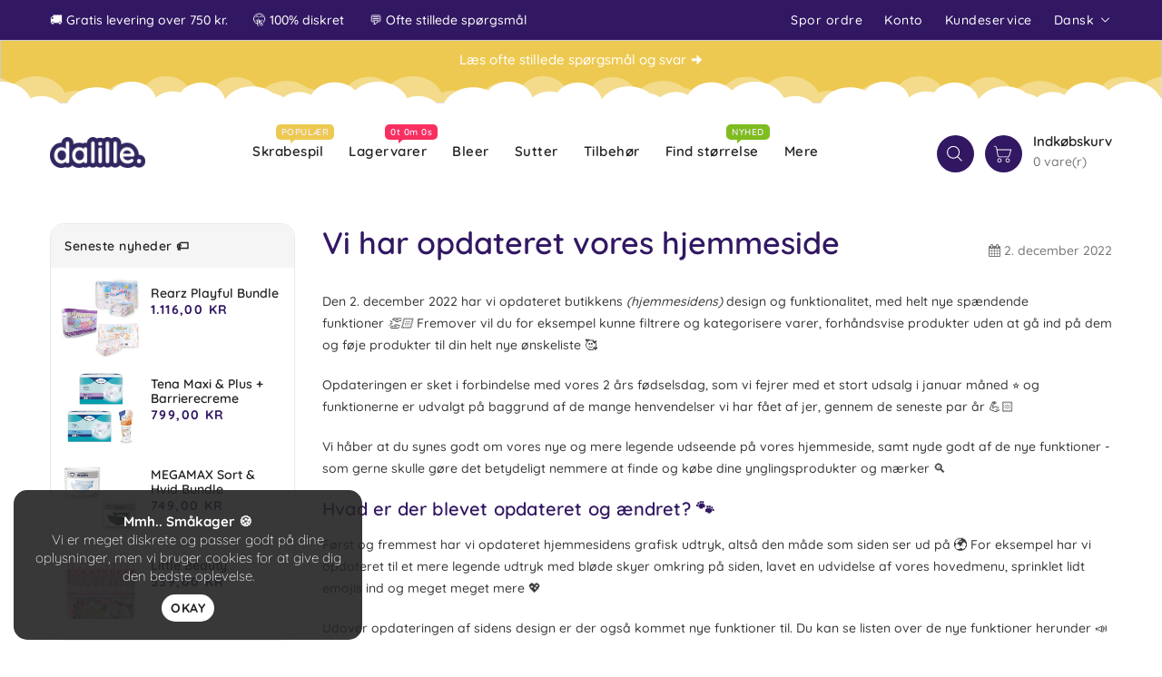

--- FILE ---
content_type: text/html; charset=utf-8
request_url: https://dalille.se/da/blogs/news/v2-update
body_size: 35139
content:
<!doctype html>
<html class="no-js" lang="da" currency=" kr">
  <head>
    <meta charset="utf-8">
    <meta http-equiv="X-UA-Compatible" content="IE=edge">
    <meta name="viewport" content="width=device-width, initial-scale=1.0, user-scalable=no">
    <meta name="theme-color" content="">
    <link rel="canonical" href="https://dalille.se/da/blogs/news/v2-update">
    <link rel="preconnect" href="https://cdn.shopify.com" crossorigin><link rel="icon" type="image/png" href="//dalille.se/cdn/shop/files/dalille-favicon-2023_32x32.png?v=1675810050"><link rel="preconnect" href="https://fonts.shopifycdn.com" crossorigin><title>
      Vi har opdateret vores hjemmeside
 &ndash; Dalille</title>

    
      <meta name="description" content="Den 2. december 2022 har vi opdateret butikkens (hjemmesidens) design og funktionalitet, med helt nye spændende funktioner 👏🏻 Fremover vil du for eksempel kunne filtrere og kategorisere varer, forhåndsvise produkter uden at gå ind på dem og føje produkter til din helt nye ønskeliste 🥰 Opdateringen er sket i forbindelse">
    

    

<meta property="og:site_name" content="Dalille">
<meta property="og:url" content="https://dalille.se/da/blogs/news/v2-update">
<meta property="og:title" content="Vi har opdateret vores hjemmeside">
<meta property="og:type" content="article">
<meta property="og:description" content="Den 2. december 2022 har vi opdateret butikkens (hjemmesidens) design og funktionalitet, med helt nye spændende funktioner 👏🏻 Fremover vil du for eksempel kunne filtrere og kategorisere varer, forhåndsvise produkter uden at gå ind på dem og føje produkter til din helt nye ønskeliste 🥰 Opdateringen er sket i forbindelse"><meta property="og:image" content="http://dalille.se/cdn/shop/files/logopres_c395c827-c304-4bcb-a659-fc8cc538e0bf.png?v=1699053581">
  <meta property="og:image:secure_url" content="https://dalille.se/cdn/shop/files/logopres_c395c827-c304-4bcb-a659-fc8cc538e0bf.png?v=1699053581">
  <meta property="og:image:width" content="3000">
  <meta property="og:image:height" content="1590"><meta name="twitter:card" content="summary_large_image">
<meta name="twitter:title" content="Vi har opdateret vores hjemmeside">
<meta name="twitter:description" content="Den 2. december 2022 har vi opdateret butikkens (hjemmesidens) design og funktionalitet, med helt nye spændende funktioner 👏🏻 Fremover vil du for eksempel kunne filtrere og kategorisere varer, forhåndsvise produkter uden at gå ind på dem og føje produkter til din helt nye ønskeliste 🥰 Opdateringen er sket i forbindelse">

    
    <script>
      var theme = {
        moneyFormat: "{{amount}} kr",
        moneyFormatWithCurrency: "{{amount}} SEK",
      }
    </script>
    
    <script src="//dalille.se/cdn/shop/t/13/assets/includes.min.js?v=99684565896371915731667849413"></script>
    <script src="//dalille.se/cdn/shop/t/13/assets/global.js?v=109419485881990201341722553977" defer="defer"></script>
    <script src="//dalille.se/cdn/shop/t/13/assets/cart-notification.js?v=108987702215664772911667849412" defer="defer"></script>
    <script src="//dalille.se/cdn/shop/t/13/assets/lazysizes.js?v=162282238643335803861667849413" defer="defer"></script>
    <script src="//dalille.se/cdn/shop/t/13/assets/shop.js?v=34560006216251272031768489976" defer="defer"></script>
    <script>window.performance && window.performance.mark && window.performance.mark('shopify.content_for_header.start');</script><meta name="facebook-domain-verification" content="uys3fp13hydgztabkjvrmep2m9jya9">
<meta name="google-site-verification" content="SgOCc9uXQsTML9tiHFxJ_f5FnblW9UX5x-FK84yzXaY">
<meta id="shopify-digital-wallet" name="shopify-digital-wallet" content="/52359495829/digital_wallets/dialog">
<meta name="shopify-checkout-api-token" content="1093c47564fa2f89705c953cbdb52761">
<link rel="alternate" type="application/atom+xml" title="Feed" href="/da/blogs/news.atom" />
<link rel="alternate" hreflang="x-default" href="https://dalille.dk/blogs/news/v2-update">
<link rel="alternate" hreflang="da" href="https://dalille.dk/blogs/news/v2-update">
<link rel="alternate" hreflang="en" href="https://dalille.dk/en/blogs/news/v2-update">
<link rel="alternate" hreflang="sv" href="https://dalille.dk/sv/blogs/news/v2-update">
<link rel="alternate" hreflang="en-NL" href="https://dalille.com/blogs/news/v2-update">
<link rel="alternate" hreflang="sv-NL" href="https://dalille.com/sv/blogs/news/v2-update">
<link rel="alternate" hreflang="da-NL" href="https://dalille.com/da/blogs/news/v2-update">
<link rel="alternate" hreflang="en-BE" href="https://dalille.com/blogs/news/v2-update">
<link rel="alternate" hreflang="sv-BE" href="https://dalille.com/sv/blogs/news/v2-update">
<link rel="alternate" hreflang="da-BE" href="https://dalille.com/da/blogs/news/v2-update">
<link rel="alternate" hreflang="en-FI" href="https://dalille.com/blogs/news/v2-update">
<link rel="alternate" hreflang="sv-FI" href="https://dalille.com/sv/blogs/news/v2-update">
<link rel="alternate" hreflang="da-FI" href="https://dalille.com/da/blogs/news/v2-update">
<link rel="alternate" hreflang="en-FR" href="https://dalille.com/blogs/news/v2-update">
<link rel="alternate" hreflang="sv-FR" href="https://dalille.com/sv/blogs/news/v2-update">
<link rel="alternate" hreflang="da-FR" href="https://dalille.com/da/blogs/news/v2-update">
<link rel="alternate" hreflang="en-IT" href="https://dalille.com/blogs/news/v2-update">
<link rel="alternate" hreflang="sv-IT" href="https://dalille.com/sv/blogs/news/v2-update">
<link rel="alternate" hreflang="da-IT" href="https://dalille.com/da/blogs/news/v2-update">
<link rel="alternate" hreflang="en-LU" href="https://dalille.com/blogs/news/v2-update">
<link rel="alternate" hreflang="sv-LU" href="https://dalille.com/sv/blogs/news/v2-update">
<link rel="alternate" hreflang="da-LU" href="https://dalille.com/da/blogs/news/v2-update">
<link rel="alternate" hreflang="en-PL" href="https://dalille.com/blogs/news/v2-update">
<link rel="alternate" hreflang="sv-PL" href="https://dalille.com/sv/blogs/news/v2-update">
<link rel="alternate" hreflang="da-PL" href="https://dalille.com/da/blogs/news/v2-update">
<link rel="alternate" hreflang="en-ES" href="https://dalille.com/blogs/news/v2-update">
<link rel="alternate" hreflang="sv-ES" href="https://dalille.com/sv/blogs/news/v2-update">
<link rel="alternate" hreflang="da-ES" href="https://dalille.com/da/blogs/news/v2-update">
<link rel="alternate" hreflang="sv-SE" href="https://dalille.se/blogs/news/v2-update">
<link rel="alternate" hreflang="en-SE" href="https://dalille.se/en/blogs/news/v2-update">
<link rel="alternate" hreflang="da-SE" href="https://dalille.se/da/blogs/news/v2-update">
<script async="async" src="/checkouts/internal/preloads.js?locale=da-SE"></script>
<script id="apple-pay-shop-capabilities" type="application/json">{"shopId":52359495829,"countryCode":"DK","currencyCode":"SEK","merchantCapabilities":["supports3DS"],"merchantId":"gid:\/\/shopify\/Shop\/52359495829","merchantName":"Dalille","requiredBillingContactFields":["postalAddress","email"],"requiredShippingContactFields":["postalAddress","email"],"shippingType":"shipping","supportedNetworks":["visa","maestro","masterCard","amex"],"total":{"type":"pending","label":"Dalille","amount":"1.00"},"shopifyPaymentsEnabled":true,"supportsSubscriptions":true}</script>
<script id="shopify-features" type="application/json">{"accessToken":"1093c47564fa2f89705c953cbdb52761","betas":["rich-media-storefront-analytics"],"domain":"dalille.se","predictiveSearch":true,"shopId":52359495829,"locale":"da"}</script>
<script>var Shopify = Shopify || {};
Shopify.shop = "dalille.myshopify.com";
Shopify.locale = "da";
Shopify.currency = {"active":"SEK","rate":"1.4416248"};
Shopify.country = "SE";
Shopify.theme = {"name":"Dalille SFv2","id":136556511450,"schema_name":"Dawn","schema_version":"2.6.0","theme_store_id":null,"role":"main"};
Shopify.theme.handle = "null";
Shopify.theme.style = {"id":null,"handle":null};
Shopify.cdnHost = "dalille.se/cdn";
Shopify.routes = Shopify.routes || {};
Shopify.routes.root = "/da/";</script>
<script type="module">!function(o){(o.Shopify=o.Shopify||{}).modules=!0}(window);</script>
<script>!function(o){function n(){var o=[];function n(){o.push(Array.prototype.slice.apply(arguments))}return n.q=o,n}var t=o.Shopify=o.Shopify||{};t.loadFeatures=n(),t.autoloadFeatures=n()}(window);</script>
<script id="shop-js-analytics" type="application/json">{"pageType":"article"}</script>
<script defer="defer" async type="module" src="//dalille.se/cdn/shopifycloud/shop-js/modules/v2/client.init-shop-cart-sync_ByjAFD2B.da.esm.js"></script>
<script defer="defer" async type="module" src="//dalille.se/cdn/shopifycloud/shop-js/modules/v2/chunk.common_D-UimmQe.esm.js"></script>
<script defer="defer" async type="module" src="//dalille.se/cdn/shopifycloud/shop-js/modules/v2/chunk.modal_C_zrfWbZ.esm.js"></script>
<script type="module">
  await import("//dalille.se/cdn/shopifycloud/shop-js/modules/v2/client.init-shop-cart-sync_ByjAFD2B.da.esm.js");
await import("//dalille.se/cdn/shopifycloud/shop-js/modules/v2/chunk.common_D-UimmQe.esm.js");
await import("//dalille.se/cdn/shopifycloud/shop-js/modules/v2/chunk.modal_C_zrfWbZ.esm.js");

  window.Shopify.SignInWithShop?.initShopCartSync?.({"fedCMEnabled":true,"windoidEnabled":true});

</script>
<script id="__st">var __st={"a":52359495829,"offset":3600,"reqid":"02a96f9a-1844-4480-a378-9ef90582b4cb-1769453300","pageurl":"dalille.se\/da\/blogs\/news\/v2-update","s":"articles-588803375322","u":"82a75ae7177e","p":"article","rtyp":"article","rid":588803375322};</script>
<script>window.ShopifyPaypalV4VisibilityTracking = true;</script>
<script id="captcha-bootstrap">!function(){'use strict';const t='contact',e='account',n='new_comment',o=[[t,t],['blogs',n],['comments',n],[t,'customer']],c=[[e,'customer_login'],[e,'guest_login'],[e,'recover_customer_password'],[e,'create_customer']],r=t=>t.map((([t,e])=>`form[action*='/${t}']:not([data-nocaptcha='true']) input[name='form_type'][value='${e}']`)).join(','),a=t=>()=>t?[...document.querySelectorAll(t)].map((t=>t.form)):[];function s(){const t=[...o],e=r(t);return a(e)}const i='password',u='form_key',d=['recaptcha-v3-token','g-recaptcha-response','h-captcha-response',i],f=()=>{try{return window.sessionStorage}catch{return}},m='__shopify_v',_=t=>t.elements[u];function p(t,e,n=!1){try{const o=window.sessionStorage,c=JSON.parse(o.getItem(e)),{data:r}=function(t){const{data:e,action:n}=t;return t[m]||n?{data:e,action:n}:{data:t,action:n}}(c);for(const[e,n]of Object.entries(r))t.elements[e]&&(t.elements[e].value=n);n&&o.removeItem(e)}catch(o){console.error('form repopulation failed',{error:o})}}const l='form_type',E='cptcha';function T(t){t.dataset[E]=!0}const w=window,h=w.document,L='Shopify',v='ce_forms',y='captcha';let A=!1;((t,e)=>{const n=(g='f06e6c50-85a8-45c8-87d0-21a2b65856fe',I='https://cdn.shopify.com/shopifycloud/storefront-forms-hcaptcha/ce_storefront_forms_captcha_hcaptcha.v1.5.2.iife.js',D={infoText:'Beskyttet af hCaptcha',privacyText:'Beskyttelse af persondata',termsText:'Vilkår'},(t,e,n)=>{const o=w[L][v],c=o.bindForm;if(c)return c(t,g,e,D).then(n);var r;o.q.push([[t,g,e,D],n]),r=I,A||(h.body.append(Object.assign(h.createElement('script'),{id:'captcha-provider',async:!0,src:r})),A=!0)});var g,I,D;w[L]=w[L]||{},w[L][v]=w[L][v]||{},w[L][v].q=[],w[L][y]=w[L][y]||{},w[L][y].protect=function(t,e){n(t,void 0,e),T(t)},Object.freeze(w[L][y]),function(t,e,n,w,h,L){const[v,y,A,g]=function(t,e,n){const i=e?o:[],u=t?c:[],d=[...i,...u],f=r(d),m=r(i),_=r(d.filter((([t,e])=>n.includes(e))));return[a(f),a(m),a(_),s()]}(w,h,L),I=t=>{const e=t.target;return e instanceof HTMLFormElement?e:e&&e.form},D=t=>v().includes(t);t.addEventListener('submit',(t=>{const e=I(t);if(!e)return;const n=D(e)&&!e.dataset.hcaptchaBound&&!e.dataset.recaptchaBound,o=_(e),c=g().includes(e)&&(!o||!o.value);(n||c)&&t.preventDefault(),c&&!n&&(function(t){try{if(!f())return;!function(t){const e=f();if(!e)return;const n=_(t);if(!n)return;const o=n.value;o&&e.removeItem(o)}(t);const e=Array.from(Array(32),(()=>Math.random().toString(36)[2])).join('');!function(t,e){_(t)||t.append(Object.assign(document.createElement('input'),{type:'hidden',name:u})),t.elements[u].value=e}(t,e),function(t,e){const n=f();if(!n)return;const o=[...t.querySelectorAll(`input[type='${i}']`)].map((({name:t})=>t)),c=[...d,...o],r={};for(const[a,s]of new FormData(t).entries())c.includes(a)||(r[a]=s);n.setItem(e,JSON.stringify({[m]:1,action:t.action,data:r}))}(t,e)}catch(e){console.error('failed to persist form',e)}}(e),e.submit())}));const S=(t,e)=>{t&&!t.dataset[E]&&(n(t,e.some((e=>e===t))),T(t))};for(const o of['focusin','change'])t.addEventListener(o,(t=>{const e=I(t);D(e)&&S(e,y())}));const B=e.get('form_key'),M=e.get(l),P=B&&M;t.addEventListener('DOMContentLoaded',(()=>{const t=y();if(P)for(const e of t)e.elements[l].value===M&&p(e,B);[...new Set([...A(),...v().filter((t=>'true'===t.dataset.shopifyCaptcha))])].forEach((e=>S(e,t)))}))}(h,new URLSearchParams(w.location.search),n,t,e,['guest_login'])})(!0,!0)}();</script>
<script integrity="sha256-4kQ18oKyAcykRKYeNunJcIwy7WH5gtpwJnB7kiuLZ1E=" data-source-attribution="shopify.loadfeatures" defer="defer" src="//dalille.se/cdn/shopifycloud/storefront/assets/storefront/load_feature-a0a9edcb.js" crossorigin="anonymous"></script>
<script data-source-attribution="shopify.dynamic_checkout.dynamic.init">var Shopify=Shopify||{};Shopify.PaymentButton=Shopify.PaymentButton||{isStorefrontPortableWallets:!0,init:function(){window.Shopify.PaymentButton.init=function(){};var t=document.createElement("script");t.src="https://dalille.se/cdn/shopifycloud/portable-wallets/latest/portable-wallets.da.js",t.type="module",document.head.appendChild(t)}};
</script>
<script data-source-attribution="shopify.dynamic_checkout.buyer_consent">
  function portableWalletsHideBuyerConsent(e){var t=document.getElementById("shopify-buyer-consent"),n=document.getElementById("shopify-subscription-policy-button");t&&n&&(t.classList.add("hidden"),t.setAttribute("aria-hidden","true"),n.removeEventListener("click",e))}function portableWalletsShowBuyerConsent(e){var t=document.getElementById("shopify-buyer-consent"),n=document.getElementById("shopify-subscription-policy-button");t&&n&&(t.classList.remove("hidden"),t.removeAttribute("aria-hidden"),n.addEventListener("click",e))}window.Shopify?.PaymentButton&&(window.Shopify.PaymentButton.hideBuyerConsent=portableWalletsHideBuyerConsent,window.Shopify.PaymentButton.showBuyerConsent=portableWalletsShowBuyerConsent);
</script>
<script data-source-attribution="shopify.dynamic_checkout.cart.bootstrap">document.addEventListener("DOMContentLoaded",(function(){function t(){return document.querySelector("shopify-accelerated-checkout-cart, shopify-accelerated-checkout")}if(t())Shopify.PaymentButton.init();else{new MutationObserver((function(e,n){t()&&(Shopify.PaymentButton.init(),n.disconnect())})).observe(document.body,{childList:!0,subtree:!0})}}));
</script>
<link id="shopify-accelerated-checkout-styles" rel="stylesheet" media="screen" href="https://dalille.se/cdn/shopifycloud/portable-wallets/latest/accelerated-checkout-backwards-compat.css" crossorigin="anonymous">
<style id="shopify-accelerated-checkout-cart">
        #shopify-buyer-consent {
  margin-top: 1em;
  display: inline-block;
  width: 100%;
}

#shopify-buyer-consent.hidden {
  display: none;
}

#shopify-subscription-policy-button {
  background: none;
  border: none;
  padding: 0;
  text-decoration: underline;
  font-size: inherit;
  cursor: pointer;
}

#shopify-subscription-policy-button::before {
  box-shadow: none;
}

      </style>

<script>window.performance && window.performance.mark && window.performance.mark('shopify.content_for_header.end');</script>

    <style data-shopify>
      @font-face {
  font-family: Quicksand;
  font-weight: 500;
  font-style: normal;
  font-display: swap;
  src: url("//dalille.se/cdn/fonts/quicksand/quicksand_n5.8f86b119923a62b5ca76bc9a6fb25da7a7498802.woff2") format("woff2"),
       url("//dalille.se/cdn/fonts/quicksand/quicksand_n5.c31882e058f76d723a7b6b725ac3ca095b5a2a70.woff") format("woff");
}

      @font-face {
  font-family: Quicksand;
  font-weight: 700;
  font-style: normal;
  font-display: swap;
  src: url("//dalille.se/cdn/fonts/quicksand/quicksand_n7.d375fe11182475f82f7bb6306a0a0e4018995610.woff2") format("woff2"),
       url("//dalille.se/cdn/fonts/quicksand/quicksand_n7.8ac2ae2fc4b90ef79aaa7aedb927d39f9f9aa3f4.woff") format("woff");
}

      @font-face {
  font-family: Quicksand;
  font-weight: 600;
  font-style: normal;
  font-display: swap;
  src: url("//dalille.se/cdn/fonts/quicksand/quicksand_n6.2d744c302b66242b8689223a01c2ae7d363b7b45.woff2") format("woff2"),
       url("//dalille.se/cdn/fonts/quicksand/quicksand_n6.0d771117677705be6acb5844d65cf2b9cbf6ea3d.woff") format("woff");
}

      @font-face {
  font-family: Quicksand;
  font-weight: 500;
  font-style: normal;
  font-display: swap;
  src: url("//dalille.se/cdn/fonts/quicksand/quicksand_n5.8f86b119923a62b5ca76bc9a6fb25da7a7498802.woff2") format("woff2"),
       url("//dalille.se/cdn/fonts/quicksand/quicksand_n5.c31882e058f76d723a7b6b725ac3ca095b5a2a70.woff") format("woff");
}

      @font-face {
  font-family: Quicksand;
  font-weight: 300;
  font-style: normal;
  font-display: swap;
  src: url("//dalille.se/cdn/fonts/quicksand/quicksand_n3.c2ef0e492caecbdb8e327c69b68cd550e0c0f353.woff2") format("woff2"),
       url("//dalille.se/cdn/fonts/quicksand/quicksand_n3.a05833ef989fa46d75b96396c21ab4abf30abf2e.woff") format("woff");
}

      
      
    
    @font-face {
  font-family: Quicksand;
  font-weight: 500;
  font-style: normal;
  font-display: swap;
  src: url("//dalille.se/cdn/fonts/quicksand/quicksand_n5.8f86b119923a62b5ca76bc9a6fb25da7a7498802.woff2") format("woff2"),
       url("//dalille.se/cdn/fonts/quicksand/quicksand_n5.c31882e058f76d723a7b6b725ac3ca095b5a2a70.woff") format("woff");
}

      
      @font-face {
  font-family: Quicksand;
  font-weight: 700;
  font-style: normal;
  font-display: swap;
  src: url("//dalille.se/cdn/fonts/quicksand/quicksand_n7.d375fe11182475f82f7bb6306a0a0e4018995610.woff2") format("woff2"),
       url("//dalille.se/cdn/fonts/quicksand/quicksand_n7.8ac2ae2fc4b90ef79aaa7aedb927d39f9f9aa3f4.woff") format("woff");
}

      @font-face {
  font-family: Quicksand;
  font-weight: 600;
  font-style: normal;
  font-display: swap;
  src: url("//dalille.se/cdn/fonts/quicksand/quicksand_n6.2d744c302b66242b8689223a01c2ae7d363b7b45.woff2") format("woff2"),
       url("//dalille.se/cdn/fonts/quicksand/quicksand_n6.0d771117677705be6acb5844d65cf2b9cbf6ea3d.woff") format("woff");
}

      @font-face {
  font-family: Quicksand;
  font-weight: 400;
  font-style: normal;
  font-display: swap;
  src: url("//dalille.se/cdn/fonts/quicksand/quicksand_n4.bf8322a9d1da765aa396ad7b6eeb81930a6214de.woff2") format("woff2"),
       url("//dalille.se/cdn/fonts/quicksand/quicksand_n4.fa4cbd232d3483059e72b11f7239959a64c98426.woff") format("woff");
}

      
      

      :root {
        --font-body-family: Quicksand, sans-serif;
        --font-body-style: normal;
        --font-body-weight: 500;
        --font-weight-body--bold: 500;
    
    --font-title-family: Quicksand, sans-serif;
        --font-title-style: normal;
        --font-title-weight: 500;
        --font-weight-title--bold: 500;
      }

      *,
      *::before,
      *::after {
        box-sizing: inherit;
      }

      html {
        box-sizing: border-box;
        font-size: 62.5%;
        height: 100%;
      }

      body {
        display: grid;
        grid-template-rows: auto auto 1fr auto;
        grid-template-columns: 100%;
        min-height: 100%;
        margin: 0;
        font-size: 14px;
        letter-spacing: 0.06rem;
        line-height: 1.8;
        font-family: var(--font-body-family);
        font-style: var(--font-body-style);
        font-weight: var(--font-body-weight);
      }

    </style>
    <style data-shopify>
  :root {
    --brand-secondary: #321863;
    --brand-third: #6430c6;
    --brand-modify-secondary: rgba(50, 24, 99, 0.3);
    --button-bg-color: #321863;
    --button-text-color: #FFFFFF;
    --button-bg-hover-color: #6430c6;
    --button-text-hover-color: #ffffff;
    --button-text-hover-modify-color: rgba(255, 255, 255, 0.4);
    --product-btn-bg-color: #321863;
    --product-icon-color: #ffffff;
    --product-btn-bg-hover-color:  #6430c6;
    --product-icon-hover-color: #ffffff;
    --navbar-background-color: #321863;
    --navbar-text-modify-color: rgba(255, 255, 255, 0.1);
    --navbar-text-color: #ffffff;
	--sale-bg-color:#edc951;
    --sale-text-color:#232323;
	--soldout-bg-color:#ffe6e6;
    --soldout-text-color:#ff5b5b;
    --footer-bg-color: #ffffff;
    --footer-heading-color: #232323;
    --footer-text-color: #232323;
    --footer-text-hover-color: #000000;
    --footer-bottom-bg-color: #f6f6f6;
    --footer-bottom-text-color: #232323;
    --password-color: #d6f4ff;
	--password-textcolor: #232323;
    --font-body-family: Quicksand;
    --font-title-family: Quicksand;
    --bg-free-shipping-indicator:#fff3cd;
    --bg-free-shipping-indicator-eligible:#d4edda;
    --color-free-shipping-indicator:#856404;
    --color-free-shipping-indicator-eligible:#155724;
  }
</style>
    <link href="https://cdnjs.cloudflare.com/ajax/libs/font-awesome/4.7.0/css/font-awesome.min.css" rel="stylesheet" type="text/css" media="all" />
    <link href="//dalille.se/cdn/shop/t/13/assets/includes.min.css?v=12508931034771064261667938729" rel="stylesheet" type="text/css" media="all" />
    <link href="//dalille.se/cdn/shop/t/13/assets/base.css?v=153592137429250687521767553365" rel="stylesheet" type="text/css" media="all" />
    <link href="//dalille.se/cdn/shop/t/13/assets/theme.css?v=155746494997311016711768489974" rel="stylesheet" type="text/css" media="all" />
     
<link rel="preload" as="font" href="//dalille.se/cdn/fonts/quicksand/quicksand_n5.8f86b119923a62b5ca76bc9a6fb25da7a7498802.woff2" type="font/woff2" crossorigin><link rel="preload" as="font" href="//dalille.se/cdn/fonts/quicksand/quicksand_n5.8f86b119923a62b5ca76bc9a6fb25da7a7498802.woff2" type="font/woff2" crossorigin><script>document.documentElement.className = document.documentElement.className.replace('no-js', 'js');</script>

    <!-- DALILLE Domain Redirect -->
    <script>
      document.addEventListener("DOMContentLoaded", function () {
        let currentUrl = window.location.href;
        let urlObj = new URL(currentUrl);
        let hostname = urlObj.hostname;
        let pathname = urlObj.pathname; // Get the path only (e.g., "/da/page")
    
        console.log('currentUrl: ' + currentUrl);
        console.log('hostname: ' + hostname);
        console.log('pathname: ' + pathname);
    
        let newHostname = hostname;
        let newPathname = pathname;
    
        // Rule 1: If "/da" is a separate path segment and domain is .se or .com, go to .dk
        if (pathname.startsWith("/da") && (hostname.endsWith(".se") || hostname.endsWith(".com"))) {
          newHostname = hostname.replace(".se", ".dk").replace(".com", ".dk");
          newPathname = pathname.replace("/da", "");
        } 
        // Rule 2: If "/sv" is a separate path segment and domain is .dk or .com, go to .se
        else if (pathname.startsWith("/sv") && (hostname.endsWith(".dk") || hostname.endsWith(".com"))) {
          newHostname = hostname.replace(".dk", ".se").replace(".com", ".se");
          newPathname = pathname.replace("/sv", "");
        } 
        // Rule 3: If "/en" is a separate path segment and domain is .dk or .se, go to .com
        else if (pathname.startsWith("/en") && (hostname.endsWith(".dk") || hostname.endsWith(".se"))) {
          newHostname = hostname.replace(".dk", ".com").replace(".se", ".com");
          newPathname = pathname.replace("/en", "");
        }
    
        // Construct the new URL
        let newUrl = urlObj.protocol + "//" + newHostname + newPathname + urlObj.search + urlObj.hash;
    
        // Redirect only if the new URL is different from the current one (prevents infinite loop)
        if (newUrl !== currentUrl) {
          //console.log("Redirecting to: " + newUrl);
          window.location.href = newUrl;
        }
      });
    </script>

    <script type="text/javascript">
      (function(c,l,a,r,i,t,y){
        c[a]=c[a]||function(){(c[a].q=c[a].q||[]).push(arguments)};
        t=l.createElement(r);t.async=1;t.src="https://www.clarity.ms/tag/"+i;
        y=l.getElementsByTagName(r)[0];y.parentNode.insertBefore(t,y);
      })(window, document, "clarity", "script", "reavr9j3l7");
    </script>

    <!--script type='text/javascript'> window.smartlook||(function(d) { var o=smartlook=function(){ o.api.push(arguments)},h=d.getElementsByTagName('head')[0]; var c=d.createElement('script');o.api=new Array();c.async=true;c.type='text/javascript'; c.charset='utf-8';c.src='https://rec.smartlook.com/recorder.js';h.appendChild(c); })(document); smartlook('init', 'c5b6f4642f9c50afdde41b0a9bea5ec0964ebe08'); </script-->
  <link href="https://monorail-edge.shopifysvc.com" rel="dns-prefetch">
<script>(function(){if ("sendBeacon" in navigator && "performance" in window) {try {var session_token_from_headers = performance.getEntriesByType('navigation')[0].serverTiming.find(x => x.name == '_s').description;} catch {var session_token_from_headers = undefined;}var session_cookie_matches = document.cookie.match(/_shopify_s=([^;]*)/);var session_token_from_cookie = session_cookie_matches && session_cookie_matches.length === 2 ? session_cookie_matches[1] : "";var session_token = session_token_from_headers || session_token_from_cookie || "";function handle_abandonment_event(e) {var entries = performance.getEntries().filter(function(entry) {return /monorail-edge.shopifysvc.com/.test(entry.name);});if (!window.abandonment_tracked && entries.length === 0) {window.abandonment_tracked = true;var currentMs = Date.now();var navigation_start = performance.timing.navigationStart;var payload = {shop_id: 52359495829,url: window.location.href,navigation_start,duration: currentMs - navigation_start,session_token,page_type: "article"};window.navigator.sendBeacon("https://monorail-edge.shopifysvc.com/v1/produce", JSON.stringify({schema_id: "online_store_buyer_site_abandonment/1.1",payload: payload,metadata: {event_created_at_ms: currentMs,event_sent_at_ms: currentMs}}));}}window.addEventListener('pagehide', handle_abandonment_event);}}());</script>
<script id="web-pixels-manager-setup">(function e(e,d,r,n,o){if(void 0===o&&(o={}),!Boolean(null===(a=null===(i=window.Shopify)||void 0===i?void 0:i.analytics)||void 0===a?void 0:a.replayQueue)){var i,a;window.Shopify=window.Shopify||{};var t=window.Shopify;t.analytics=t.analytics||{};var s=t.analytics;s.replayQueue=[],s.publish=function(e,d,r){return s.replayQueue.push([e,d,r]),!0};try{self.performance.mark("wpm:start")}catch(e){}var l=function(){var e={modern:/Edge?\/(1{2}[4-9]|1[2-9]\d|[2-9]\d{2}|\d{4,})\.\d+(\.\d+|)|Firefox\/(1{2}[4-9]|1[2-9]\d|[2-9]\d{2}|\d{4,})\.\d+(\.\d+|)|Chrom(ium|e)\/(9{2}|\d{3,})\.\d+(\.\d+|)|(Maci|X1{2}).+ Version\/(15\.\d+|(1[6-9]|[2-9]\d|\d{3,})\.\d+)([,.]\d+|)( \(\w+\)|)( Mobile\/\w+|) Safari\/|Chrome.+OPR\/(9{2}|\d{3,})\.\d+\.\d+|(CPU[ +]OS|iPhone[ +]OS|CPU[ +]iPhone|CPU IPhone OS|CPU iPad OS)[ +]+(15[._]\d+|(1[6-9]|[2-9]\d|\d{3,})[._]\d+)([._]\d+|)|Android:?[ /-](13[3-9]|1[4-9]\d|[2-9]\d{2}|\d{4,})(\.\d+|)(\.\d+|)|Android.+Firefox\/(13[5-9]|1[4-9]\d|[2-9]\d{2}|\d{4,})\.\d+(\.\d+|)|Android.+Chrom(ium|e)\/(13[3-9]|1[4-9]\d|[2-9]\d{2}|\d{4,})\.\d+(\.\d+|)|SamsungBrowser\/([2-9]\d|\d{3,})\.\d+/,legacy:/Edge?\/(1[6-9]|[2-9]\d|\d{3,})\.\d+(\.\d+|)|Firefox\/(5[4-9]|[6-9]\d|\d{3,})\.\d+(\.\d+|)|Chrom(ium|e)\/(5[1-9]|[6-9]\d|\d{3,})\.\d+(\.\d+|)([\d.]+$|.*Safari\/(?![\d.]+ Edge\/[\d.]+$))|(Maci|X1{2}).+ Version\/(10\.\d+|(1[1-9]|[2-9]\d|\d{3,})\.\d+)([,.]\d+|)( \(\w+\)|)( Mobile\/\w+|) Safari\/|Chrome.+OPR\/(3[89]|[4-9]\d|\d{3,})\.\d+\.\d+|(CPU[ +]OS|iPhone[ +]OS|CPU[ +]iPhone|CPU IPhone OS|CPU iPad OS)[ +]+(10[._]\d+|(1[1-9]|[2-9]\d|\d{3,})[._]\d+)([._]\d+|)|Android:?[ /-](13[3-9]|1[4-9]\d|[2-9]\d{2}|\d{4,})(\.\d+|)(\.\d+|)|Mobile Safari.+OPR\/([89]\d|\d{3,})\.\d+\.\d+|Android.+Firefox\/(13[5-9]|1[4-9]\d|[2-9]\d{2}|\d{4,})\.\d+(\.\d+|)|Android.+Chrom(ium|e)\/(13[3-9]|1[4-9]\d|[2-9]\d{2}|\d{4,})\.\d+(\.\d+|)|Android.+(UC? ?Browser|UCWEB|U3)[ /]?(15\.([5-9]|\d{2,})|(1[6-9]|[2-9]\d|\d{3,})\.\d+)\.\d+|SamsungBrowser\/(5\.\d+|([6-9]|\d{2,})\.\d+)|Android.+MQ{2}Browser\/(14(\.(9|\d{2,})|)|(1[5-9]|[2-9]\d|\d{3,})(\.\d+|))(\.\d+|)|K[Aa][Ii]OS\/(3\.\d+|([4-9]|\d{2,})\.\d+)(\.\d+|)/},d=e.modern,r=e.legacy,n=navigator.userAgent;return n.match(d)?"modern":n.match(r)?"legacy":"unknown"}(),u="modern"===l?"modern":"legacy",c=(null!=n?n:{modern:"",legacy:""})[u],f=function(e){return[e.baseUrl,"/wpm","/b",e.hashVersion,"modern"===e.buildTarget?"m":"l",".js"].join("")}({baseUrl:d,hashVersion:r,buildTarget:u}),m=function(e){var d=e.version,r=e.bundleTarget,n=e.surface,o=e.pageUrl,i=e.monorailEndpoint;return{emit:function(e){var a=e.status,t=e.errorMsg,s=(new Date).getTime(),l=JSON.stringify({metadata:{event_sent_at_ms:s},events:[{schema_id:"web_pixels_manager_load/3.1",payload:{version:d,bundle_target:r,page_url:o,status:a,surface:n,error_msg:t},metadata:{event_created_at_ms:s}}]});if(!i)return console&&console.warn&&console.warn("[Web Pixels Manager] No Monorail endpoint provided, skipping logging."),!1;try{return self.navigator.sendBeacon.bind(self.navigator)(i,l)}catch(e){}var u=new XMLHttpRequest;try{return u.open("POST",i,!0),u.setRequestHeader("Content-Type","text/plain"),u.send(l),!0}catch(e){return console&&console.warn&&console.warn("[Web Pixels Manager] Got an unhandled error while logging to Monorail."),!1}}}}({version:r,bundleTarget:l,surface:e.surface,pageUrl:self.location.href,monorailEndpoint:e.monorailEndpoint});try{o.browserTarget=l,function(e){var d=e.src,r=e.async,n=void 0===r||r,o=e.onload,i=e.onerror,a=e.sri,t=e.scriptDataAttributes,s=void 0===t?{}:t,l=document.createElement("script"),u=document.querySelector("head"),c=document.querySelector("body");if(l.async=n,l.src=d,a&&(l.integrity=a,l.crossOrigin="anonymous"),s)for(var f in s)if(Object.prototype.hasOwnProperty.call(s,f))try{l.dataset[f]=s[f]}catch(e){}if(o&&l.addEventListener("load",o),i&&l.addEventListener("error",i),u)u.appendChild(l);else{if(!c)throw new Error("Did not find a head or body element to append the script");c.appendChild(l)}}({src:f,async:!0,onload:function(){if(!function(){var e,d;return Boolean(null===(d=null===(e=window.Shopify)||void 0===e?void 0:e.analytics)||void 0===d?void 0:d.initialized)}()){var d=window.webPixelsManager.init(e)||void 0;if(d){var r=window.Shopify.analytics;r.replayQueue.forEach((function(e){var r=e[0],n=e[1],o=e[2];d.publishCustomEvent(r,n,o)})),r.replayQueue=[],r.publish=d.publishCustomEvent,r.visitor=d.visitor,r.initialized=!0}}},onerror:function(){return m.emit({status:"failed",errorMsg:"".concat(f," has failed to load")})},sri:function(e){var d=/^sha384-[A-Za-z0-9+/=]+$/;return"string"==typeof e&&d.test(e)}(c)?c:"",scriptDataAttributes:o}),m.emit({status:"loading"})}catch(e){m.emit({status:"failed",errorMsg:(null==e?void 0:e.message)||"Unknown error"})}}})({shopId: 52359495829,storefrontBaseUrl: "https://dalille.dk",extensionsBaseUrl: "https://extensions.shopifycdn.com/cdn/shopifycloud/web-pixels-manager",monorailEndpoint: "https://monorail-edge.shopifysvc.com/unstable/produce_batch",surface: "storefront-renderer",enabledBetaFlags: ["2dca8a86"],webPixelsConfigList: [{"id":"1215824209","configuration":"{\"config\":\"{\\\"google_tag_ids\\\":[\\\"GT-KFHLZJK\\\"],\\\"target_country\\\":\\\"DK\\\",\\\"gtag_events\\\":[{\\\"type\\\":\\\"view_item\\\",\\\"action_label\\\":\\\"MC-W8G4TEG6M1\\\"},{\\\"type\\\":\\\"purchase\\\",\\\"action_label\\\":\\\"MC-W8G4TEG6M1\\\"},{\\\"type\\\":\\\"page_view\\\",\\\"action_label\\\":\\\"MC-W8G4TEG6M1\\\"}],\\\"enable_monitoring_mode\\\":false}\"}","eventPayloadVersion":"v1","runtimeContext":"OPEN","scriptVersion":"b2a88bafab3e21179ed38636efcd8a93","type":"APP","apiClientId":1780363,"privacyPurposes":[],"dataSharingAdjustments":{"protectedCustomerApprovalScopes":["read_customer_address","read_customer_email","read_customer_name","read_customer_personal_data","read_customer_phone"]}},{"id":"shopify-app-pixel","configuration":"{}","eventPayloadVersion":"v1","runtimeContext":"STRICT","scriptVersion":"0450","apiClientId":"shopify-pixel","type":"APP","privacyPurposes":["ANALYTICS","MARKETING"]},{"id":"shopify-custom-pixel","eventPayloadVersion":"v1","runtimeContext":"LAX","scriptVersion":"0450","apiClientId":"shopify-pixel","type":"CUSTOM","privacyPurposes":["ANALYTICS","MARKETING"]}],isMerchantRequest: false,initData: {"shop":{"name":"Dalille","paymentSettings":{"currencyCode":"DKK"},"myshopifyDomain":"dalille.myshopify.com","countryCode":"DK","storefrontUrl":"https:\/\/dalille.se\/da"},"customer":null,"cart":null,"checkout":null,"productVariants":[],"purchasingCompany":null},},"https://dalille.se/cdn","fcfee988w5aeb613cpc8e4bc33m6693e112",{"modern":"","legacy":""},{"shopId":"52359495829","storefrontBaseUrl":"https:\/\/dalille.dk","extensionBaseUrl":"https:\/\/extensions.shopifycdn.com\/cdn\/shopifycloud\/web-pixels-manager","surface":"storefront-renderer","enabledBetaFlags":"[\"2dca8a86\"]","isMerchantRequest":"false","hashVersion":"fcfee988w5aeb613cpc8e4bc33m6693e112","publish":"custom","events":"[[\"page_viewed\",{}]]"});</script><script>
  window.ShopifyAnalytics = window.ShopifyAnalytics || {};
  window.ShopifyAnalytics.meta = window.ShopifyAnalytics.meta || {};
  window.ShopifyAnalytics.meta.currency = 'SEK';
  var meta = {"page":{"pageType":"article","resourceType":"article","resourceId":588803375322,"requestId":"02a96f9a-1844-4480-a378-9ef90582b4cb-1769453300"}};
  for (var attr in meta) {
    window.ShopifyAnalytics.meta[attr] = meta[attr];
  }
</script>
<script class="analytics">
  (function () {
    var customDocumentWrite = function(content) {
      var jquery = null;

      if (window.jQuery) {
        jquery = window.jQuery;
      } else if (window.Checkout && window.Checkout.$) {
        jquery = window.Checkout.$;
      }

      if (jquery) {
        jquery('body').append(content);
      }
    };

    var hasLoggedConversion = function(token) {
      if (token) {
        return document.cookie.indexOf('loggedConversion=' + token) !== -1;
      }
      return false;
    }

    var setCookieIfConversion = function(token) {
      if (token) {
        var twoMonthsFromNow = new Date(Date.now());
        twoMonthsFromNow.setMonth(twoMonthsFromNow.getMonth() + 2);

        document.cookie = 'loggedConversion=' + token + '; expires=' + twoMonthsFromNow;
      }
    }

    var trekkie = window.ShopifyAnalytics.lib = window.trekkie = window.trekkie || [];
    if (trekkie.integrations) {
      return;
    }
    trekkie.methods = [
      'identify',
      'page',
      'ready',
      'track',
      'trackForm',
      'trackLink'
    ];
    trekkie.factory = function(method) {
      return function() {
        var args = Array.prototype.slice.call(arguments);
        args.unshift(method);
        trekkie.push(args);
        return trekkie;
      };
    };
    for (var i = 0; i < trekkie.methods.length; i++) {
      var key = trekkie.methods[i];
      trekkie[key] = trekkie.factory(key);
    }
    trekkie.load = function(config) {
      trekkie.config = config || {};
      trekkie.config.initialDocumentCookie = document.cookie;
      var first = document.getElementsByTagName('script')[0];
      var script = document.createElement('script');
      script.type = 'text/javascript';
      script.onerror = function(e) {
        var scriptFallback = document.createElement('script');
        scriptFallback.type = 'text/javascript';
        scriptFallback.onerror = function(error) {
                var Monorail = {
      produce: function produce(monorailDomain, schemaId, payload) {
        var currentMs = new Date().getTime();
        var event = {
          schema_id: schemaId,
          payload: payload,
          metadata: {
            event_created_at_ms: currentMs,
            event_sent_at_ms: currentMs
          }
        };
        return Monorail.sendRequest("https://" + monorailDomain + "/v1/produce", JSON.stringify(event));
      },
      sendRequest: function sendRequest(endpointUrl, payload) {
        // Try the sendBeacon API
        if (window && window.navigator && typeof window.navigator.sendBeacon === 'function' && typeof window.Blob === 'function' && !Monorail.isIos12()) {
          var blobData = new window.Blob([payload], {
            type: 'text/plain'
          });

          if (window.navigator.sendBeacon(endpointUrl, blobData)) {
            return true;
          } // sendBeacon was not successful

        } // XHR beacon

        var xhr = new XMLHttpRequest();

        try {
          xhr.open('POST', endpointUrl);
          xhr.setRequestHeader('Content-Type', 'text/plain');
          xhr.send(payload);
        } catch (e) {
          console.log(e);
        }

        return false;
      },
      isIos12: function isIos12() {
        return window.navigator.userAgent.lastIndexOf('iPhone; CPU iPhone OS 12_') !== -1 || window.navigator.userAgent.lastIndexOf('iPad; CPU OS 12_') !== -1;
      }
    };
    Monorail.produce('monorail-edge.shopifysvc.com',
      'trekkie_storefront_load_errors/1.1',
      {shop_id: 52359495829,
      theme_id: 136556511450,
      app_name: "storefront",
      context_url: window.location.href,
      source_url: "//dalille.se/cdn/s/trekkie.storefront.a804e9514e4efded663580eddd6991fcc12b5451.min.js"});

        };
        scriptFallback.async = true;
        scriptFallback.src = '//dalille.se/cdn/s/trekkie.storefront.a804e9514e4efded663580eddd6991fcc12b5451.min.js';
        first.parentNode.insertBefore(scriptFallback, first);
      };
      script.async = true;
      script.src = '//dalille.se/cdn/s/trekkie.storefront.a804e9514e4efded663580eddd6991fcc12b5451.min.js';
      first.parentNode.insertBefore(script, first);
    };
    trekkie.load(
      {"Trekkie":{"appName":"storefront","development":false,"defaultAttributes":{"shopId":52359495829,"isMerchantRequest":null,"themeId":136556511450,"themeCityHash":"7932916987042470511","contentLanguage":"da","currency":"SEK","eventMetadataId":"15d9d98a-f6f4-4006-b93d-19170f2706ba"},"isServerSideCookieWritingEnabled":true,"monorailRegion":"shop_domain","enabledBetaFlags":["65f19447"]},"Session Attribution":{},"S2S":{"facebookCapiEnabled":false,"source":"trekkie-storefront-renderer","apiClientId":580111}}
    );

    var loaded = false;
    trekkie.ready(function() {
      if (loaded) return;
      loaded = true;

      window.ShopifyAnalytics.lib = window.trekkie;

      var originalDocumentWrite = document.write;
      document.write = customDocumentWrite;
      try { window.ShopifyAnalytics.merchantGoogleAnalytics.call(this); } catch(error) {};
      document.write = originalDocumentWrite;

      window.ShopifyAnalytics.lib.page(null,{"pageType":"article","resourceType":"article","resourceId":588803375322,"requestId":"02a96f9a-1844-4480-a378-9ef90582b4cb-1769453300","shopifyEmitted":true});

      var match = window.location.pathname.match(/checkouts\/(.+)\/(thank_you|post_purchase)/)
      var token = match? match[1]: undefined;
      if (!hasLoggedConversion(token)) {
        setCookieIfConversion(token);
        
      }
    });


        var eventsListenerScript = document.createElement('script');
        eventsListenerScript.async = true;
        eventsListenerScript.src = "//dalille.se/cdn/shopifycloud/storefront/assets/shop_events_listener-3da45d37.js";
        document.getElementsByTagName('head')[0].appendChild(eventsListenerScript);

})();</script>
<script
  defer
  src="https://dalille.se/cdn/shopifycloud/perf-kit/shopify-perf-kit-3.0.4.min.js"
  data-application="storefront-renderer"
  data-shop-id="52359495829"
  data-render-region="gcp-us-east1"
  data-page-type="article"
  data-theme-instance-id="136556511450"
  data-theme-name="Dawn"
  data-theme-version="2.6.0"
  data-monorail-region="shop_domain"
  data-resource-timing-sampling-rate="10"
  data-shs="true"
  data-shs-beacon="true"
  data-shs-export-with-fetch="true"
  data-shs-logs-sample-rate="1"
  data-shs-beacon-endpoint="https://dalille.se/api/collect"
></script>
</head>

  <body class="template-article ">
    <!--a class="skip-to-content-link button visually-hidden" href="#MainContent">
      Gå til indhold
    </a-->

    <div id="shopify-section-header" class="shopify-section"><div id="header-topmsg" onclick="window.location.href='/blogs/news/christmas-25'">
  <div class="topmsg-inner">
    Mulighed for forsinkelser. Læs mere 👉
    
    
  </div>
</div>
<div id="header" data-section-id="header" data-section-type="header-section">
  <header class="site-header">
     <div class="nav-header"> 
      <div class="page-width">
        
        <div class="header-block  col-md-8 col-sm-8 col-xs-8 hidden-lg-down ">
          <a href="/da/pages/faq">
            <div class='text'>🚚 Gratis levering over 750 kr. &nbsp;&nbsp;&nbsp;&nbsp;&nbsp; 🤫 100% diskret &nbsp;&nbsp;&nbsp;&nbsp;&nbsp; 💬 Ofte stillede spørgsmål</div>
          </a>
        </div>

        
             
        <div class="desktop-user-info  col-md-4 col-sm-4 col-xs-4 ">

          
          <div class="wishlist">
            <a class="nav-icon" href="/pages/tracking">
              Spor ordre
              
              
            </a>
          </div>
          
          <div id="_desktop_user_info" class="user_info hidden-lg-down">
            
              <div class="userinfo-title clearfix" data-toggle="popover" aria-expanded="false" data-href="#user-notification" >
              <a class="userinfo-title clearfix" href="/account/login">
                
                  <span class="userinfo-toggle hidden-lg-down">
                     Konto 
                    <!--
  <svg aria-hidden="true" focusable="false" role="presentation" class="icon icon-caret" viewBox="0 0 10 6">
    <path fill-rule="evenodd" clip-rule="evenodd" d="M9.354.646a.5.5 0 00-.708 0L5 4.293 1.354.646a.5.5 0 00-.708.708l4 4a.5.5 0 00.708 0l4-4a.5.5 0 000-.708z" fill="currentColor"/>
  </svg>




-->
                  </span>
                <span class="userinfo-toggle hidden-lg-up">
	<svg aria-hidden="true" focusable="false" role="presentation" class="icon" viewBox="0 0 480 480">          
		    <svg x="22%" y="22%">
              <path d="M187.497,152.427H73.974c-38.111,0-69.117,31.006-69.117,69.117v39.928h251.758v-39.928
                 C256.614,183.433,225.608,152.427,187.497,152.427z M241.614,246.473H19.856v-24.928c0-29.84,24.277-54.117,54.117-54.117h113.523
                 c29.84,0,54.117,24.277,54.117,54.117L241.614,246.473L241.614,246.473z"></path>
              <path d="M130.735,145.326c40.066,0,72.663-32.597,72.663-72.663S170.802,0,130.735,0S58.072,32.596,58.072,72.663
                 S90.669,145.326,130.735,145.326z M130.735,15c31.796,0,57.663,25.867,57.663,57.663s-25.867,57.663-57.663,57.663
                 s-57.663-25.868-57.663-57.663S98.939,15,130.735,15z"></path>
            </svg> 
		</svg>




</span>
                
              </div>
              </a>
            

            <div id="user-notification" class="toggle-dropdown" style="display:none!important;"><link href="//dalille.se/cdn/shop/t/13/assets/page-account.css?v=11401473419428658811745759423" rel="stylesheet" type="text/css" media="all" />
<div class="customer login ishi-panel-container">
  
  <div id="ishi-login-panel" class="ishi-panel-data ishi-panel-data-default active">
    <h2>
    Log ind på din konto
  </h2><form method="post" action="/da/account/login" id="customer_login" accept-charset="UTF-8" data-login-with-shop-sign-in="true" novalidate="novalidate"><input type="hidden" name="form_type" value="customer_login" /><input type="hidden" name="utf8" value="✓" /><div class="field">        
        <input
          type="email"
          name="customer[email]"
          id="CustomerEmail"
          autocomplete="email"
          autocorrect="off"
          autocapitalize="off"
          
          placeholder="Mailadresse"
        >
        <label for="CustomerEmail">
          Mailadresse
        </label>
      </div><div class="field">          
          <input
            type="password"
            value=""
            name="customer[password]"
            id="CustomerPassword"
            autocomplete="current-password"
            
            placeholder="Adgangskode"
          >
          <label for="CustomerPassword">
            Adgangskode
          </label>
        </div>

         <p data-action="ishi-panel" aria-controls="#ishi-recover-panel" class="forgot">Har du glemt din adgangskode?</p><button class="btn">
        Log ind
      </button>

    <p data-action="ishi-panel" aria-controls="#ishi-register-panel"> Opret konto</p></form></div>
  
  <div id="ishi-recover-panel" class="ishi-panel-data ishi-panel-data-slide">
    <h2>
    Nulstil din adgangskode
    </h2>
    <p>
      Vi sender dig en mail, så du kan forny din adgangskode.
    </p><form method="post" action="/da/account/recover" accept-charset="UTF-8"><input type="hidden" name="form_type" value="recover_customer_password" /><input type="hidden" name="utf8" value="✓" />
<div class="field">
        <input type="email"
          value=""
          name="email"
          id="RecoverEmail"
          autocorrect="off"
          autocapitalize="off"
          autocomplete="email"
          
          placeholder="Mailadresse"
        >
        <label for="RecoverEmail">
          Mailadresse
        </label>
      </div>
      <button>
        Fortsæt
      </button>

     <p data-action="ishi-panel" aria-controls="#ishi-login-panel" >Annuller</p></form></div>
  
  <div id="ishi-register-panel" class="ishi-panel-data ishi-panel-data-slide">
    <h2>
     Opret en konto
    </h2><form method="post" action="/da/account" id="create_customer" accept-charset="UTF-8" data-login-with-shop-sign-up="true" novalidate="novalidate"><input type="hidden" name="form_type" value="create_customer" /><input type="hidden" name="utf8" value="✓" /><div class="field">      
      <input
        type="text"
        name="customer[first_name]"
        id="RegisterForm-FirstName"
        
        autocomplete="given-name"
        placeholder="Fornavn"
      >
      <label for="RegisterForm-FirstName">
        Fornavn
      </label>
    </div>
    <div class="field">
      <input
        type="text"
        name="customer[last_name]"
        id="RegisterForm-LastName"
        
        autocomplete="family-name"
        placeholder="Efternavn"
      >
      <label for="RegisterForm-LastName">
        Efternavn
      </label>
    </div>
    <div class="field">      
      <input
        type="email"
        name="customer[email]"
        id="RegisterForm-email"
        
        spellcheck="false"
        autocapitalize="off"
        autocomplete="email"
        aria-required="true"
        
        placeholder="Mailadresse"
      >
      <label for="RegisterForm-email">
        Mailadresse
      </label>
    </div>
    <div class="field">     
      <input
        type="password"
        name="customer[password]"
        id="RegisterForm-password"
        aria-required="true"
        
        placeholder="Adgangskode"
      >
      <label for="RegisterForm-password">
        Adgangskode
      </label>
    </div>
    <button class="btn">
      Fortsæt
    </button>
     <p data-action="ishi-panel" aria-controls="#ishi-login-panel" class="new-account">Har du allerede en konto?</p></form></div></div>
</div>
          </div>
          
               
          <div class="wishlist">
            <a class="nav-icon" href="/da/pages/contact">
              Kundeservice
            </a>
          </div>

          
          
<div class="header__localization"><noscript><form method="post" action="/da/localization" id="HeaderLanguageFormNoScript" accept-charset="UTF-8" class="localization-form" enctype="multipart/form-data"><input type="hidden" name="form_type" value="localization" /><input type="hidden" name="utf8" value="✓" /><input type="hidden" name="_method" value="put" /><input type="hidden" name="return_to" value="/da/blogs/news/v2-update" /><div class="localization-form__select">
          <select class="localization-selector link" name="locale_code" aria-labelledby="HeaderLanguageLabelNoScript"><option value="sv" lang="sv">
                Svenska
              </option><option value="en" lang="en">
                English
              </option><option value="da" lang="da" selected>
                Dansk
              </option></select>
          
  <svg aria-hidden="true" focusable="false" role="presentation" class="icon icon-caret" viewBox="0 0 10 6">
    <path fill-rule="evenodd" clip-rule="evenodd" d="M9.354.646a.5.5 0 00-.708 0L5 4.293 1.354.646a.5.5 0 00-.708.708l4 4a.5.5 0 00.708 0l4-4a.5.5 0 000-.708z" fill="currentColor"/>
  </svg>





        </div>
        <button class="button button--tertiary">Opdater sprog</button></form></noscript>

    <localization-form><form method="post" action="/da/localization" id="HeaderLanguageForm" accept-charset="UTF-8" class="localization-form" enctype="multipart/form-data"><input type="hidden" name="form_type" value="localization" /><input type="hidden" name="utf8" value="✓" /><input type="hidden" name="_method" value="put" /><input type="hidden" name="return_to" value="/da/blogs/news/v2-update" /><div class="no-js-hidden">
          <div class="disclosure">
            <button type="button" class="disclosure__button localization-form__select localization-selector link link--text caption-large" aria-expanded="false" data-href="#HeaderLanguageList" data-toggle="popover">
              Dansk
            
  <svg aria-hidden="true" focusable="false" role="presentation" class="icon icon-caret" viewBox="0 0 10 6">
    <path fill-rule="evenodd" clip-rule="evenodd" d="M9.354.646a.5.5 0 00-.708 0L5 4.293 1.354.646a.5.5 0 00-.708.708l4 4a.5.5 0 00.708 0l4-4a.5.5 0 000-.708z" fill="currentColor"/>
  </svg>





            </button>
            <ul id="HeaderLanguageList" role="list" class="disclosure__list list-unstyled dropdown-list toggle-dropdown"><li class="disclosure__item" tabindex="-1">
                  <a class="link link--text disclosure__link caption-large focus-inset" href="https://dalille.se/da/blogs/news/v2-update">
                    
                    <img src="https://cdn.shopify.com/s/files/1/0523/5949/5829/files/sweden.png?v=1665098791" title="Swedish">
                    
                    Svenska
                  </a>
                </li><li class="disclosure__item" tabindex="-1">
                  <a class="link link--text disclosure__link caption-large focus-inset" href="https://dalille.com/da/blogs/news/v2-update">
                    
                    
                    <img src="https://cdn.shopify.com/s/files/1/0523/5949/5829/files/european-union.png?v=1665098791" title="English">
                    English
                  </a>
                </li><li class="disclosure__item" tabindex="-1">
                  <a class="link link--text disclosure__link caption-large disclosure__link--active focus-inset" href="https://dalille.dk/da/blogs/news/v2-update">
                    <img src="https://cdn.shopify.com/s/files/1/0523/5949/5829/files/denmark.png?v=1665098791" title="Danish">
                    
                    
                    Dansk
                  </a>
                </li></ul>
          </div>
          <input type="hidden" name="locale_code" value="da">
        </div></form></localization-form></div>

<script>
        
  /*class LocalizationForm extends HTMLElement {
    constructor() {
      super();
      this.elements = {
        input: this.querySelector('input[name="locale_code"], input[name="country_code"]'),
        button: this.querySelector('button'),
        panel: this.querySelector('ul'),
      };
      this.elements.button.addEventListener('click', this.openSelector.bind(this));
      this.elements.button.addEventListener('focusout', this.closeSelector.bind(this));
      this.addEventListener('keyup', this.onContainerKeyUp.bind(this));

      this.querySelectorAll('a').forEach(item => item.addEventListener('click', this.onItemClick.bind(this)));
    }

    onContainerKeyUp(event) {
      if (event.code.toUpperCase() !== 'ESCAPE') return;
      this.elements.button.focus();
    }

    onItemClick(event) {
      event.preventDefault();
      this.elements.input.value = event.currentTarget.dataset.value;
      this.querySelector('form')?.submit();
    }

    openSelector() {
      this.elements.button.focus();
    }

    closeSelector(event) {
      const shouldClose = event.relatedTarget && event.relatedTarget.nodeName === 'BUTTON';
      if (event.relatedTarget === null || shouldClose) {
      }
    }
  }

  customElements.define('localization-form', LocalizationForm);*/
</script>
          
        </div>
          
      </div>
       
    </div>

    <!-- DALILLE CUSTOM NOTIFIER - START -->
    <style>
      .information-bar {
        font-size: 10pt;
        background-color: #edc951;
        display: block;
        font-weight: 700;
        padding: 10px 30px 35px 30px;
        margin: 0;
        /*position: fixed;
        top: 0;
        right: 0;
        left: 0;
        z-index: 1000;*/
      }
      .information-bar--link:hover {
        background-color: #edc951;
      }
      .information-bar__message {
        color: #fff;
        padding: 0;
        margin: 0;
        text-align: center;
      }
      
      .ticker {
        margin: 0 auto;
        padding: 0;
        width: 100%;
        height: 70px !important;
        text-align: center;
        border: #ccc 1px solid;
        position: relative;
        overflow: hidden;
        color: #000;
      }
  
      .ticker ul {
        width: 100%;
        padding: 0!important;
        top: 0;
      }
  
      .ticker ul li {
        width: 100%;
        display: none;
        padding: 10px 0;
        z-index: 0!important;
      }
    </style>
    
      <div id="ticker" class="ticker information-bar">
        <ul>
          <li>
            <a href="/da/pages/faq" class="information-bar--link">
              <p class="information-bar__message">Læs ofte stillede spørgsmål og svar &#129034;</p>
            </a>
          </li>
          
          <li>
            <a href="/da/pages/tracking" class="information-bar--link">
              <p class="information-bar__message">Få en hurtig opdatering med ordresporing &#129034;</p>
            </a>
          </li>
          
          
          <li>
            <a href="/da/pages/faq" class="information-bar--link">
              <p class="information-bar__message">Få gratis levering ved køb over 750 kr. &#129034;</p>
            </a>
          </li>
          
          
          <li>
            <a href="/da/pages/scratch" class="information-bar--link">
              <p class="information-bar__message">Vind rabat og gratis levering i skrabespillet &#129034;</p>
            </a>
          </li>
          
          
          <li>
            <a href="/da/pages/contact" class="information-bar--link">
              <p class="information-bar__message">Har du spørgsmål? Kontakt kundeservice &#129034;</p>
            </a>
          </li>
          
        </ul>
      </div>
      <script>
        (function($) {
          $.simpleTicker =function(element, options) {
            var defaults = {
              speed : 2000,
              delay : 7500,
              easing : 'swing',
              effectType : 'slide'
            }
      
            var param = {
              'ul' : '',
              'li' : '',
              'initList' : '',
              'ulWidth'  : '',
              'liHeight' : '',
              'tickerHook' : 'tickerHook',
              'effect' : {}
            }
      
            var plugin = this;
                plugin.settings = {}
      
            var $element = $(element),
                element = element;
      
            plugin.init = function() {
              plugin.settings = $.extend({}, defaults, options);
              param.ul = element.children('ul');
              // Remove li elements that only contain a dash
              param.ul.find('li').filter(function() {
                return $(this).text().trim() === "(empty)";
              }).remove();
      
              param.li = element.find('li');
              param.initList = element.find('li:first');
              param.ulWidth  = param.ul.width();
              param.liHeight = param.li.height();
      
              element.css({height:(param.liHeight)});
              param.li.css({top:'0',left:'0',position:'absolute'});
      
              // dispatch effect
              switch (plugin.settings.effectType) {
                case 'fade':
                  plugin.effect.fade();
                  break;
                case 'roll':
                  plugin.effect.roll();
                  break;
                case 'slide':
                  plugin.effect.slide();
                  break;
              }
      
              plugin.effect.exec();
            }
      
            plugin.effect = {};
      
            plugin.effect.exec = function() {
              param.initList.css(param.effect.init.css)
                            .animate(param.effect.init.animate,plugin.settings.speed,plugin.settings.easing)
                            .addClass(param.tickerHook);
              if (element.find(param.li).length > 1) {
                setInterval(function(){
                  element.find('.' + param.tickerHook)
                         .animate(param.effect.start.animate,plugin.settings.speed,plugin.settings.easing)
                         .next()
                         .css(param.effect.next.css)
                         .animate(param.effect.next.animate,plugin.settings.speed,plugin.settings.easing)
                         .addClass(param.tickerHook)
                         .end()
                         .appendTo(param.ul)
                         .css(param.effect.end.css)
                         .removeClass(param.tickerHook);
                },plugin.settings.delay);
              }
            }
      
            plugin.effect.fade = function() {
              param.effect = {
                'init' : {
                  'css' : {display:'block',opacity:'0'},
                  'animate' : {opacity:'1',zIndex:'98'}
                },
                'start' : {
                  'animate' : {opacity:'0'}
                },
                'next' : {
                  'css' : {display:'block',opacity:'0',zIndex:'99'},
                  'animate' : {opacity:'1'}
                },
                'end' : {
                  'css' : {display:'none',zIndex:'98'}
                }
              }
            }
      
            plugin.effect.roll = function() {
              param.effect = {
                'init' : {
                  'css' : {top:'3em',display:'block',opacity:'0'},
                  'animate' : {top:'0',opacity:'1',zIndex:'98'}
                },
                'start' : {
                  'animate' : {top:'-3em',opacity:'0'}
                },
                'next' : {
                  'css' : {top:'3em',display:'block',opacity:'0',zIndex:'99'},
                  'animate' : {top:'0',opacity:'1'}
                },
                'end' : {
                  'css' : {zIndex:'98'}
                }
              }
            }
      
      
            plugin.effect.slide = function() {
              param.effect = {
                'init' : {
                  'css' : {left:(200),display:'block',opacity:'0'},
                  'animate' : {left:'0',opacity:'1',zIndex:'98'}
                },
                'start' : {
                  'animate' : {left:(-(200)),opacity:'0'}
                },
                'next' : {
                  'css' : {left:(param.ulWidth),display:'block',opacity:'0',zIndex:'99'},
                  'animate' : {left:'0',opacity:'1'}
                },
                'end' : {
                  'css' : {zIndex:'98'}
                }
              }
            }
      
            plugin.init();
          }
      
          $.fn.simpleTicker = function(options) {
            return this.each(function() {
              if (undefined == $(this).data('simpleTicker')) {
                var plugin = new $.simpleTicker(this, options);
                $(this).data('simpleTicker', plugin);
              }
            });
          }
        })(jQuery);
      
        $(function(){
          $.simpleTicker($("#ticker"),{'effectType':'roll'});
        });
      </script>
    
    <!-- DALILLE CUSTOM NOTIFIER - END -->
              
    <div class="header-height hidden-lg-down">
      <div class="header-top site-header-inner hidden-lg-down">
        <div class="page-width">
          <div class="row">
            <div id="_desktop_logo" class="header-logo-section col-xl-2 col-lg-2 col-md-2 col-sm-12">
              
              
                <div class="h2 header__logo" itemscope itemtype="http://schema.org/Organization">
                  
                  <div class="hidden-lg-down">
                    
                      <a href="/" itemprop="url" class="header__logo-image " style="position:relative;">
                        
                                        
                        <img class="hidden-lg-down" src="//dalille.se/cdn/shop/files/dalille-logo-2023_large.png?v=1675809728"
                             alt="Dalille"
                             itemprop="logo" style="max-width: 100%;width: 105px;"> 
                        <div class="dalogobubble">
                          <div class="dalogoflag"></div>
                          
                            4 år
                          
                          
                          
                        </div>
                      <style>
                        .dalogobubble {
                          display: none;
                          border: .15rem solid #321863;
                          padding: 0 5px 0 0;
                          border-radius: 20px;
                          color: #321863;
                          font-weight: 600;
                          text-decoration: uppercase;
                          position: absolute;
                          top: -4px;
                          right: -50px;
                          font-size: 9pt;
                        }
                        .dalogoflag {
                          content: '';
                          width: 20px;
                          height: 15px;
                          background: #321863;
                          margin-right: 4px;
                          border-radius: 5px 0 0 5px;
                          position: relative;
                          top: 0;
                          float: left;
                        }
                          
                        .dalogoflag::before {
                          content: '';
                          width: 20px;
                          height: 3px;
                          background: #321863;
                          border-radius: 0px;
                          position: relative;
                          top: 6px;
                          display: block;
                        }
                        
                        .dalogoflag::after {
                          content: '';
                          width: 3px;
                          height: 15px;
                          background: #321863;
                          border-radius: 0px;
                          position: relative;
                          top: -3px;
                          left: 5px;
                          display: block;
                        }
                        
                        
                        
                          .dalogobubble {
                            border: .15rem solid #C9072A;
                            color: #C9072A;
                          }
                            
                          .dalogoflag {
                            background: #C9072A;
                          }
                          
                          .dalogoflag::before {
                            background: #FFF;
                          }
                          
                          .dalogoflag::after {
                            background: #FFF;
                          }
                        
                        
                        
                        
                        
                        
                        </style>
                      </a>
                    
                   </div>
                   <div class="hidden-lg-up">
                     
                      <a href="/" itemprop="url" class="header__logo-image" >  
                          <img class="hidden-lg-up" src="//dalille.se/cdn/shop/files/dalille-logo-2023_large.png?v=1675809728"
                               alt="Dalille"
                               itemprop="logo" style="max-width: 110px;margin: 5px;"> 
                      </a>
                    
                   </div>
                  
                </div>
              
            </div>
            <div class="ishi-horizontal-megamenu megamenu-header col-xl-7 col-lg-8 col-md-7 col-sm-12 hidden-lg-down">
              <div data-section-id="header" data-section-type="megamenu-header">
  <div id="_desktop_top_menu" class="menu js-top-menu hidden-sm-down" role="navigation">
    
    <ul class="top-menu" id="top-menu">
      
      
      
      
      
      
      
      
      
      
      
      
      
      
      
      
      
      
      
      <li class="category">
        
        <span class="float-xs-right hidden-lg-up">
          
        </span>
        <a href="/da/pages/scratch" class="dropdown-item">
          <h3 class="title">Skrabespil</h3>
          
          
          
          
          <span class="hot">POPULÆR</span>
          
        </a>
        
        
        
      </li>
      
      
      
      
      
      
      
      
      
      
      
      
      
      
      
      
      
      
      <li class="category">
        
        <span class="float-xs-right hidden-lg-up">
          
        </span>
        <a href="/da/collections/instock" class="dropdown-item">
          <h3 class="title">Lagervarer</h3>
          
          
          
          <span class="sale" data-dcd-date="daytoday" data-dcd-format="<b>h^t m^m s^s</b>" data-dcd-endmsg="0t 0m 0s">0t 0m 0s</span>
          
          
        </a>
        
        
        
      </li>
      
      
      
      
      
      
      
      
      
      
      
      
      
      
      
      
      
      
      <li class="category menularge">
        
        <span class="float-xs-right hidden-lg-up">
          
          <span data-href="#_n_child-one3" data-toggle="collapse" class="ishi-collapse in navbar-toggler ishi-collapsed rotate" aria-expanded="false">
            
  <svg aria-hidden="true" focusable="false" role="presentation" class="icon icon-caret" viewBox="0 0 10 6">
    <path fill-rule="evenodd" clip-rule="evenodd" d="M9.354.646a.5.5 0 00-.708 0L5 4.293 1.354.646a.5.5 0 00-.708.708l4 4a.5.5 0 00.708 0l4-4a.5.5 0 000-.708z" fill="currentColor"/>
  </svg>





          </span>
          
        </span>
        <a href="/da/collections/diapers" class="dropdown-item">
          <h3 class="title">Bleer</h3>
          
          
          
          
        </a>
        
        
        
        <div class="popover sub-menu js-sub-menu ishi-collapse desktop-collapse col-5" id="_n_child-one3">
          <ul id="top-menu-child" class="top-menu mainmenu-dropdown panel-group">
            
            <li class="sub-category panel">
              
              <span class="float-xs-right hidden-lg-up">
                
                <span data-href="#_n_grand-child-one3" data-toggle="collapse" class="ishi-collapse in navbar-toggler ishi-collapsed rotate" aria-expanded="false" data-parent="#top-menu-child">
                  
  <svg aria-hidden="true" focusable="false" role="presentation" class="icon icon-caret" viewBox="0 0 10 6">
    <path fill-rule="evenodd" clip-rule="evenodd" d="M9.354.646a.5.5 0 00-.708 0L5 4.293 1.354.646a.5.5 0 00-.708.708l4 4a.5.5 0 00.708 0l4-4a.5.5 0 000-.708z" fill="currentColor"/>
  </svg>





                </span>
                
              </span>
              <a href="/da/collections/doublepacks" class="dropdown-item dropdown-submenu">
                <h3 class="inner-title">Dobbeltpakker</h3>
              </a>
              
              <div class="top-menu ishi-collapse desktop-collapse" id="_n_grand-child-one3">
                <ul class="top-menu">
                  
                  <li class="category">
                    <a href="/da/products/doublepack-betterdry" class="dropdown-item">BetterDry</a>
                  </li>
                  
                  <li class="category">
                    <a href="/da/products/doublepack-safari" class="dropdown-item">Rearz Safari</a>
                  </li>
                  
                  <li class="category">
                    <a href="/da/products/doublepack-crinklz-classic" class="dropdown-item">Crinklz Classic</a>
                  </li>
                  
                  <li class="category">
                    <a href="/da/products/doublepack-fairytale" class="dropdown-item">Crinklz FairyTale</a>
                  </li>
                  
                  <li class="category">
                    <a href="/da/products/doublepack-buccaneer" class="dropdown-item">Crinklz Buccaneer</a>
                  </li>
                  
                  <li class="category">
                    <a href="/da/products/doublepack-lil-monsters" class="dropdown-item">Rearz Lil' Monsters</a>
                  </li>
                  
                  <li class="category">
                    <a href="/da/products/doublepack-little-fantasy" class="dropdown-item">LFB Little Fantasy</a>
                  </li>
                  
                  <li class="category">
                    <a href="/da/collections/doublepacks" class="dropdown-item">Se alle</a>
                  </li>
                  
                </ul>
              </div>
              
              
            </li>
            
            
            <li class="sub-category panel" >
              
              <span class="float-xs-right hidden-lg-up">
                
                <span data-href="#_n_grand-child-two3" data-toggle="collapse" class="ishi-collapse in navbar-toggler ishi-collapsed rotate" aria-expanded="false" data-parent="#top-menu-child">
                  
  <svg aria-hidden="true" focusable="false" role="presentation" class="icon icon-caret" viewBox="0 0 10 6">
    <path fill-rule="evenodd" clip-rule="evenodd" d="M9.354.646a.5.5 0 00-.708 0L5 4.293 1.354.646a.5.5 0 00-.708.708l4 4a.5.5 0 00.708 0l4-4a.5.5 0 000-.708z" fill="currentColor"/>
  </svg>





                </span>
                
              </span>
              <a href="/da/collections/printed-diapers" class="dropdown-item dropdown-submenu">
                <h3 class="inner-title">Bleer med print</h3>
              </a>
              
              <div class="top-menu ishi-collapse desktop-collapse" id="_n_grand-child-two3">
                <ul class="top-menu">
                  
                  <li class="category">
                    <a href="/da/collections/rearz" class="dropdown-item">Rearz</a>
                  </li>
                  
                  <li class="category">
                    <a href="/da/collections/bambino" class="dropdown-item">Bambino</a>
                  </li>
                  
                  <li class="category">
                    <a href="/da/collections/littleforbig" class="dropdown-item">LittleForBig</a>
                  </li>
                  
                  <li class="category">
                    <a href="/da/collections/northshore" class="dropdown-item">NorthShore</a>
                  </li>
                  
                  <li class="category">
                    <a href="/da/collections/forsite" class="dropdown-item">Forsite</a>
                  </li>
                  
                  <li class="category">
                    <a href="/da/collections/tykables" class="dropdown-item">Tykables</a>
                  </li>
                  
                  <li class="category">
                    <a href="/da/collections/crinklz" class="dropdown-item">Crinklz</a>
                  </li>
                  
                  <li class="category">
                    <a href="/da/collections/printed-diapers" class="dropdown-item">Se alle</a>
                  </li>
                  
                </ul>
              </div>
              
              
            </li>
            
            
            <li class="sub-category panel">
              
              <span class="float-xs-right hidden-lg-up">
                
                <span data-href="#_n_grand-child-three3" data-toggle="collapse" class="ishi-collapse in navbar-toggler ishi-collapsed rotate" aria-expanded="false" data-parent="#top-menu-child">
                  
  <svg aria-hidden="true" focusable="false" role="presentation" class="icon icon-caret" viewBox="0 0 10 6">
    <path fill-rule="evenodd" clip-rule="evenodd" d="M9.354.646a.5.5 0 00-.708 0L5 4.293 1.354.646a.5.5 0 00-.708.708l4 4a.5.5 0 00.708 0l4-4a.5.5 0 000-.708z" fill="currentColor"/>
  </svg>





                </span>
                
              </span>
              <a href="/da/collections/diapers-without-print" class="dropdown-item dropdown-submenu">
                <h3 class="inner-title">Bleer uden print</h3>
              </a>
              
              <div class="top-menu  ishi-collapse desktop-collapse" id="_n_grand-child-three3">
                <ul class="top-menu">
                  
                  <li class="category">
                    <a href="/da/collections/tena" class="dropdown-item">Tena</a>
                  </li>
                  
                  <li class="category">
                    <a href="/da/collections/abena" class="dropdown-item">Abena</a>
                  </li>
                  
                  <li class="category">
                    <a href="/da/collections/forsite" class="dropdown-item">Forsite</a>
                  </li>
                  
                  <li class="category">
                    <a href="/da/collections/betterdry" class="dropdown-item">BetterDry</a>
                  </li>
                  
                  <li class="category">
                    <a href="/da/collections/northshore" class="dropdown-item">NorthShore</a>
                  </li>
                  
                  <li class="category">
                    <a href="/da/collections/bambino" class="dropdown-item">Bambino</a>
                  </li>
                  
                  <li class="category">
                    <a href="/da/collections/nru" class="dropdown-item">NRU</a>
                  </li>
                  
                  <li class="category">
                    <a href="/da/collections/diapers-without-print" class="dropdown-item">Se alle</a>
                  </li>
                  
                </ul>
              </div>
              
              
            </li>
            
            
            <li class="sub-category panel">
              
              <span class="float-xs-right hidden-lg-up">
                
                <span data-href="#_n_grand-child-four3" data-toggle="collapse" class="ishi-collapse in navbar-toggler ishi-collapsed rotate" aria-expanded="false" data-parent="#top-menu-child">
                  
  <svg aria-hidden="true" focusable="false" role="presentation" class="icon icon-caret" viewBox="0 0 10 6">
    <path fill-rule="evenodd" clip-rule="evenodd" d="M9.354.646a.5.5 0 00-.708 0L5 4.293 1.354.646a.5.5 0 00-.708.708l4 4a.5.5 0 00.708 0l4-4a.5.5 0 000-.708z" fill="currentColor"/>
  </svg>





                </span>
                
              </span>
              <a href="/da/collections/diapers" class="dropdown-item dropdown-submenu">
                <h3 class="inner-title">Bleer efter kategori</h3>
              </a>
              
              <div class="top-menu  ishi-collapse desktop-collapse" id="_n_grand-child-four3">
                <ul class="top-menu">
                  
                  <li class="category">
                    <a href="/da/collections/thick-diapers" class="dropdown-item">Tykke bleer</a>
                  </li>
                  
                  <li class="category">
                    <a href="/da/collections/thin-diapers" class="dropdown-item">Tynde bleer</a>
                  </li>
                  
                  <li class="category">
                    <a href="/da/collections/girly-diapers" class="dropdown-item">Pigede bleer</a>
                  </li>
                  
                  <li class="category">
                    <a href="/da/collections/white-diapers" class="dropdown-item">Hvide bleer</a>
                  </li>
                  
                  <li class="category">
                    <a href="/da/collections/colorful-diapers" class="dropdown-item">Farverige bleer</a>
                  </li>
                  
                  <li class="category">
                    <a href="/da/collections/medical-diapers" class="dropdown-item">Medicinske bleer</a>
                  </li>
                  
                  <li class="category">
                    <a href="/da/collections/night-diapers" class="dropdown-item">Gode natbleer</a>
                  </li>
                  
                  <li class="category">
                    <a href="/da/collections" class="dropdown-item">Se alle</a>
                  </li>
                  
                </ul>
              </div>
              
              
            </li>
            
            
            <li class="sub-category panel">
              
              <span class="float-xs-right hidden-lg-up">
                
                <span data-href="#_n_grand-child-five3" data-toggle="collapse" class="ishi-collapse in navbar-toggler ishi-collapsed rotate" aria-expanded="false" data-parent="#top-menu-child">
                  
  <svg aria-hidden="true" focusable="false" role="presentation" class="icon icon-caret" viewBox="0 0 10 6">
    <path fill-rule="evenodd" clip-rule="evenodd" d="M9.354.646a.5.5 0 00-.708 0L5 4.293 1.354.646a.5.5 0 00-.708.708l4 4a.5.5 0 00.708 0l4-4a.5.5 0 000-.708z" fill="currentColor"/>
  </svg>





                </span>
                
              </span>
              <a href="/da/collections/bundles" class="dropdown-item dropdown-submenu">
                <h3 class="inner-title">Bundles</h3>
              </a>
              
              <div class="top-menu  ishi-collapse desktop-collapse" id="_n_grand-child-five3">
                <ul class="top-menu">
                  
                  <li class="category">
                    <a href="/da/products/pretty-cute-pink-bundle" class="dropdown-item">Baby Girl Bundle</a>
                  </li>
                  
                  <li class="category">
                    <a href="/da/products/baby-bear-bundle" class="dropdown-item">Baby Bear Bundle</a>
                  </li>
                  
                  <li class="category">
                    <a href="/da/products/megamax-colorful-bundle" class="dropdown-item">MEGAMAX Colorful Bundle</a>
                  </li>
                  
                  <li class="category">
                    <a href="/da/products/crinklz-classic-buccaneer-indlaeg" class="dropdown-item">Classic & Buccaneer + Indlæg</a>
                  </li>
                  
                  <li class="category">
                    <a href="/da/products/megamax-betterdry-indlaeg" class="dropdown-item">MEGAMAX & Betterdry + Indlæg</a>
                  </li>
                  
                  <li class="category">
                    <a href="/da/products/tena-plus-maxi-barrierecreme" class="dropdown-item">Tena Maxi & Plus + Barrierecreme</a>
                  </li>
                  
                  <li class="category">
                    <a href="/da/products/princess-pink-little-fantasy-indlaeg" class="dropdown-item">Princess Pink & Little Fantasy + Indlæg</a>
                  </li>
                  
                  <li class="category">
                    <a href="/da/collections/bundles" class="dropdown-item">Se alle</a>
                  </li>
                  
                </ul>
              </div>
              
              
            </li>
            
            
            
            
            
            
            
            
          </ul>
        </div>
        
        
      </li>
      
      
      
      
      
      
      
      
      
      
      
      
      
      
      
      
      
      
      <li class="category">
        
        <span class="float-xs-right hidden-lg-up">
          
          <span data-href="#_n_child-one4" data-toggle="collapse" class="ishi-collapse in navbar-toggler ishi-collapsed rotate" aria-expanded="false">
            
  <svg aria-hidden="true" focusable="false" role="presentation" class="icon icon-caret" viewBox="0 0 10 6">
    <path fill-rule="evenodd" clip-rule="evenodd" d="M9.354.646a.5.5 0 00-.708 0L5 4.293 1.354.646a.5.5 0 00-.708.708l4 4a.5.5 0 00.708 0l4-4a.5.5 0 000-.708z" fill="currentColor"/>
  </svg>





          </span>
          
        </span>
        <a href="/da/collections/pacifiers" class="dropdown-item">
          <h3 class="title">Sutter</h3>
          
          
          
          
        </a>
        
        
        
        <div class="popover sub-menu js-sub-menu ishi-collapse desktop-collapse col-3 spacesmall" id="_n_child-one4">
          <ul id="top-menu-child" class="top-menu mainmenu-dropdown panel-group">
            
            <li class="sub-category panel">
              
              <span class="float-xs-right hidden-lg-up">
                
                <span data-href="#_n_grand-child-one4" data-toggle="collapse" class="ishi-collapse in navbar-toggler ishi-collapsed rotate" aria-expanded="false" data-parent="#top-menu-child">
                  
  <svg aria-hidden="true" focusable="false" role="presentation" class="icon icon-caret" viewBox="0 0 10 6">
    <path fill-rule="evenodd" clip-rule="evenodd" d="M9.354.646a.5.5 0 00-.708 0L5 4.293 1.354.646a.5.5 0 00-.708.708l4 4a.5.5 0 00.708 0l4-4a.5.5 0 000-.708z" fill="currentColor"/>
  </svg>





                </span>
                
              </span>
              <a href="" class="dropdown-item dropdown-submenu">
                <h3 class="inner-title">Sutter og sutteflasker</h3>
              </a>
              
              <div class="top-menu ishi-collapse desktop-collapse" id="_n_grand-child-one4">
                <ul class="top-menu">
                  
                  <li class="category">
                    <a href="/da/collections/pacifiers" class="dropdown-item">Sutter</a>
                  </li>
                  
                  <li class="category">
                    <a href="/da/collections/sutteflasker" class="dropdown-item">Sutteflasker</a>
                  </li>
                  
                  <li class="category">
                    <a href="/da/collections/pacifiers" class="dropdown-item">Se alle</a>
                  </li>
                  
                </ul>
              </div>
              
              
            </li>
            
            
            
            
            
            
            
            
            
            
            
            <li class="sub-category img-container hidden-lg-down">

              <a href="/da/collections/pacifiers" class="link">
                <img 
                     class="feature-row__image lazyload"
                     data-src="//dalille.se/cdn/shop/files/feature-pacifiers_5976c988-06f5-4313-b48e-31b0be9aff47.png?v=1725130864"
                     alt="Menu Banner Image">
              </a>
            </li>
            
            
            
            
            <li class="sub-category img-container hidden-lg-down">
              <a href="/da/collections/sutteflasker" class="link">
                <img 
                     class="feature-row__image lazyload"
                     data-src="//dalille.se/cdn/shop/files/feature-bottles_cd3c7a84-8f67-4eae-aedc-9a27b888613c.png?v=1725131025"
                     alt="Menu Banner Image">
              </a>
            </li>
            
          </ul>
        </div>
        
        
      </li>
      
      
      
      
      
      
      
      
      
      
      
      
      
      
      
      
      
      
      <li class="category">
        
        <span class="float-xs-right hidden-lg-up">
          
          <span data-href="#_n_child-one5" data-toggle="collapse" class="ishi-collapse in navbar-toggler ishi-collapsed rotate" aria-expanded="false">
            
  <svg aria-hidden="true" focusable="false" role="presentation" class="icon icon-caret" viewBox="0 0 10 6">
    <path fill-rule="evenodd" clip-rule="evenodd" d="M9.354.646a.5.5 0 00-.708 0L5 4.293 1.354.646a.5.5 0 00-.708.708l4 4a.5.5 0 00.708 0l4-4a.5.5 0 000-.708z" fill="currentColor"/>
  </svg>





          </span>
          
        </span>
        <a href="/da/collections/bodycare" class="dropdown-item">
          <h3 class="title">Tilbehør</h3>
          
          
          
          
        </a>
        
        
        
        <div class="popover sub-menu js-sub-menu ishi-collapse desktop-collapse col-2 spacesmall" id="_n_child-one5">
          <ul id="top-menu-child" class="top-menu mainmenu-dropdown panel-group">
            
            <li class="sub-category panel">
              
              <span class="float-xs-right hidden-lg-up">
                
                <span data-href="#_n_grand-child-one5" data-toggle="collapse" class="ishi-collapse in navbar-toggler ishi-collapsed rotate" aria-expanded="false" data-parent="#top-menu-child">
                  
  <svg aria-hidden="true" focusable="false" role="presentation" class="icon icon-caret" viewBox="0 0 10 6">
    <path fill-rule="evenodd" clip-rule="evenodd" d="M9.354.646a.5.5 0 00-.708 0L5 4.293 1.354.646a.5.5 0 00-.708.708l4 4a.5.5 0 00.708 0l4-4a.5.5 0 000-.708z" fill="currentColor"/>
  </svg>





                </span>
                
              </span>
              <a href="" class="dropdown-item dropdown-submenu">
                <h3 class="inner-title">Tilbehør</h3>
              </a>
              
              <div class="top-menu ishi-collapse desktop-collapse" id="_n_grand-child-one5">
                <ul class="top-menu">
                  
                  <li class="category">
                    <a href="/da/collections/indlaeg-og-boosters" class="dropdown-item">Indlæg og boosters</a>
                  </li>
                  
                  <li class="category">
                    <a href="/da/collections/bodycare?filter.p.product_type=Creme" class="dropdown-item">Cremer og salver</a>
                  </li>
                  
                  <li class="category">
                    <a href="/da/collections/plasticpants" class="dropdown-item">Plastikbukser</a>
                  </li>
                  
                  <li class="category">
                    <a href="/da/collections/bodycare?filter.p.product_type=Underlag" class="dropdown-item">Underlag</a>
                  </li>
                  
                  <li class="category">
                    <a href="/da/collections/bodycare" class="dropdown-item">Se alle</a>
                  </li>
                  
                </ul>
              </div>
              
              
            </li>
            
            
            
            
            
            
            
            
            
            
            
            <li class="sub-category img-container hidden-lg-down">

              <a href="/da/collections/bodycare" class="link">
                <img 
                     class="feature-row__image lazyload"
                     data-src="//dalille.se/cdn/shop/files/feature-accessories_3ae9cc33-f2f3-4db2-a9ef-7d778851e705.png?v=1725130460"
                     alt="Menu Banner Image">
              </a>
            </li>
            
            
            
          </ul>
        </div>
        
        
      </li>
      
      
      
      
      
      
      
      
      
      
      
      
      
      
      
      
      
      
      <li class="category">
        
        <span class="float-xs-right hidden-lg-up">
          
        </span>
        <a href="/da/pages/sizepicker" class="dropdown-item">
          <h3 class="title">Find størrelse</h3>
          
          <span class="new"> NYHED</span>
          
          
          
          
        </a>
        
        
        
      </li>
      
      
      
      
      
      
      
      
      
      
      
      
      
      
      
      
      
      
      <li class="category">
        
        <span class="float-xs-right hidden-lg-up">
          
          <span data-href="#_n_child-one7" data-toggle="collapse" class="ishi-collapse in navbar-toggler ishi-collapsed rotate" aria-expanded="false">
            
  <svg aria-hidden="true" focusable="false" role="presentation" class="icon icon-caret" viewBox="0 0 10 6">
    <path fill-rule="evenodd" clip-rule="evenodd" d="M9.354.646a.5.5 0 00-.708 0L5 4.293 1.354.646a.5.5 0 00-.708.708l4 4a.5.5 0 00.708 0l4-4a.5.5 0 000-.708z" fill="currentColor"/>
  </svg>





          </span>
          
        </span>
        <a href="/da/collections" class="dropdown-item">
          <h3 class="title">Mere</h3>
          
          
          
          
        </a>
        
        
        
        <div class="popover sub-menu js-sub-menu ishi-collapse desktop-collapse col-1 spacesmall" id="_n_child-one7">
          <ul id="top-menu-child" class="top-menu mainmenu-dropdown panel-group">
            
            <li class="sub-category panel">
              
              <div class="top-menu" id="_n_grand-child-one7">
                <ul class="top-menu">
                  
                  <li class="category">
                    <a href="/da/collections/weekly-offers" class="dropdown-item">Tilbud</a>
                  </li>
                  
                  <li class="category">
                    <a href="/da/collections/news" class="dropdown-item">Nye varer</a>
                  </li>
                  
                  <li class="category">
                    <a href="/da/pages/wishlist" class="dropdown-item">Ønskeliste</a>
                  </li>
                  
                  <li class="category">
                    <a href="/da/pages/tracking" class="dropdown-item">Ordresporing</a>
                  </li>
                  
                  <li class="category">
                    <a href="/da/pages/contact" class="dropdown-item">Kundeservice</a>
                  </li>
                  
                  <li class="category">
                    <a href="/da/blogs/polls" class="dropdown-item">Afstemninger</a>
                  </li>
                  
                  <li class="category">
                    <a href="/da/blogs/tips-og-tricks" class="dropdown-item">Tips og tricks</a>
                  </li>
                  
                  <li class="category">
                    <a href="/da/blogs/news" class="dropdown-item">Nyheder fra os</a>
                  </li>
                  
                  <li class="category">
                    <a href="/da/pages/faq" class="dropdown-item">Spørgsmål og svar</a>
                  </li>
                  
                </ul>
              </div>
              
              
            </li>
            
            
            
            
            
            
            
            
            
            
            
            
          </ul>
        </div>
        
        
      </li>
      
      
    </ul>
  </div>
</div>







            </div>
            <div class="hidden-lg-down header-right col-xl-3 col-lg-2 col-md-3 col-sm-12">
              <div id="_desktop_search" class="site-header__search hidden-lg-down">
              <div class="search-title clearfix" data-href="#search-container-full" data-toggle="popover" aria-expanded="false">
  <span class="search-toggle hidden-lg-down">
      <svg aria-hidden="true" focusable="false" role="presentation" class="icon" viewBox="0 0 1500 1500">   
        <svg x="27%" y="29%">
          <path d="M606.209,578.714L448.198,423.228C489.576,378.272,515,318.817,515,253.393C514.98,113.439,399.704,0,257.493,0
               C115.282,0,0.006,113.439,0.006,253.393s115.276,253.393,257.487,253.393c61.445,0,117.801-21.253,162.068-56.586
               l158.624,156.099c7.729,7.614,20.277,7.614,28.006,0C613.938,598.686,613.938,586.328,606.209,578.714z M257.493,467.8
               c-120.326,0-217.869-95.993-217.869-214.407S137.167,38.986,257.493,38.986c120.327,0,217.869,95.993,217.869,214.407
               S377.82,467.8,257.493,467.8z"></path>
         </svg>
      </svg>




</span>
  <span class="search-toggle hidden-lg-up">
    <svg aria-hidden="true" focusable="false" role="presentation" class="icon" viewBox="0 0 1200 1200" >
       <svg x="24%" y="24%">
    <path fill-rule="evenodd" clip-rule="evenodd"  d="M606.209,578.714L448.198,423.228C489.576,378.272,515,318.817,515,253.393C514.98,113.439,399.704,0,257.493,0
         C115.282,0,0.006,113.439,0.006,253.393s115.276,253.393,257.487,253.393c61.445,0,117.801-21.253,162.068-56.586
         l158.624,156.099c7.729,7.614,20.277,7.614,28.006,0C613.938,598.686,613.938,586.328,606.209,578.714z M257.493,467.8
         c-120.326,0-217.869-95.993-217.869-214.407S137.167,38.986,257.493,38.986c120.327,0,217.869,95.993,217.869,214.407
         S377.82,467.8,257.493,467.8z"></path>
      </svg>
  </svg>




</span>
</div>
<div  id="search-container-full" class="search-info toggle-dropdown">
    <form action="/search" method="get" class="search-header search search--focus" role="search">
       <input type="hidden" name="type" value="product">
      <input class="search-header__input search__input"
        name="q"
        placeholder="Søg"
        aria-label="Søg">
      <button class="search-header__submit search__submit btn--link" type="submit">
        <i class="fa fa-search" aria-hidden="true"></i>
        <span class="icon__fallback-text hidden">Søg</span>
      </button>
    </form>
  </div>
            </div>
              <div id="_desktop_cart" class="cart_info">
                      
                  <div class="cart-display cart-drawer-toggler" id="cart-icon-bubble" >
                  
                    <span class="cart-logo">
                      <span class="hidden-lg-down">
                        
	<svg aria-hidden="true" focusable="false" role="presentation" class="icon" viewBox="0 0 950 950">          
		    <svg x="23%" y="28%">
              <path d="m150.355469 322.332031c-30.046875 0-54.402344 24.355469-54.402344 54.402344 0 30.042969 24.355469 54.398437 54.402344 54.398437 30.042969 0 54.398437-24.355468 54.398437-54.398437-.03125-30.03125-24.367187-54.371094-54.398437-54.402344zm0 88.800781c-19 0-34.402344-15.402343-34.402344-34.398437 0-19 15.402344-34.402344 34.402344-34.402344 18.996093 0 34.398437 15.402344 34.398437 34.402344 0 18.996094-15.402344 34.398437-34.398437 34.398437zm0 0"></path>
                <path d="m446.855469 94.035156h-353.101563l-7.199218-40.300781c-4.4375-24.808594-23.882813-44.214844-48.699219-48.601563l-26.101563-4.597656c-5.441406-.96875-10.632812 2.660156-11.601562 8.097656-.964844 5.441407 2.660156 10.632813 8.101562 11.601563l26.199219 4.597656c16.53125 2.929688 29.472656 15.871094 32.402344 32.402344l35.398437 199.699219c4.179688 23.894531 24.941406 41.324218 49.199219 41.300781h210c22.0625.066406 41.546875-14.375 47.902344-35.5l47-155.800781c.871093-3.039063.320312-6.3125-1.5-8.898438-1.902344-2.503906-4.859375-3.980468-8-4zm-56.601563 162.796875c-3.773437 12.6875-15.464844 21.367188-28.699218 21.300781h-210c-14.566407.039063-27.035157-10.441406-29.5-24.800781l-24.699219-139.398437h336.097656zm0 0"></path>
                <path d="m360.355469 322.332031c-30.046875 0-54.402344 24.355469-54.402344 54.402344 0 30.042969 24.355469 54.398437 54.402344 54.398437 30.042969 0 54.398437-24.355468 54.398437-54.398437-.03125-30.03125-24.367187-54.371094-54.398437-54.402344zm0 88.800781c-19 0-34.402344-15.402343-34.402344-34.398437 0-19 15.402344-34.402344 34.402344-34.402344 18.996093 0 34.398437 15.402344 34.398437 34.402344 0 18.996094-15.402344 34.398437-34.398437 34.398437zm0 0"></path>
	     	</svg> 
		</svg>





                      </span>
                      <span class="hidden-lg-up">
                        
  <svg aria-hidden="true" focusable="false" role="presentation" class="icon" viewBox="0 0 750 750">          
          <svg x="15%" y="15%">
            <path d="m150.355469 322.332031c-30.046875 0-54.402344 24.355469-54.402344 54.402344 0 30.042969 24.355469 54.398437 54.402344 54.398437 30.042969 0 54.398437-24.355468 54.398437-54.398437-.03125-30.03125-24.367187-54.371094-54.398437-54.402344zm0 88.800781c-19 0-34.402344-15.402343-34.402344-34.398437 0-19 15.402344-34.402344 34.402344-34.402344 18.996093 0 34.398437 15.402344 34.398437 34.402344 0 18.996094-15.402344 34.398437-34.398437 34.398437zm0 0"></path>
              <path d="m446.855469 94.035156h-353.101563l-7.199218-40.300781c-4.4375-24.808594-23.882813-44.214844-48.699219-48.601563l-26.101563-4.597656c-5.441406-.96875-10.632812 2.660156-11.601562 8.097656-.964844 5.441407 2.660156 10.632813 8.101562 11.601563l26.199219 4.597656c16.53125 2.929688 29.472656 15.871094 32.402344 32.402344l35.398437 199.699219c4.179688 23.894531 24.941406 41.324218 49.199219 41.300781h210c22.0625.066406 41.546875-14.375 47.902344-35.5l47-155.800781c.871093-3.039063.320312-6.3125-1.5-8.898438-1.902344-2.503906-4.859375-3.980468-8-4zm-56.601563 162.796875c-3.773437 12.6875-15.464844 21.367188-28.699218 21.300781h-210c-14.566407.039063-27.035157-10.441406-29.5-24.800781l-24.699219-139.398437h336.097656zm0 0"></path>
              <path d="m360.355469 322.332031c-30.046875 0-54.402344 24.355469-54.402344 54.402344 0 30.042969 24.355469 54.398437 54.402344 54.398437 30.042969 0 54.398437-24.355468 54.398437-54.398437-.03125-30.03125-24.367187-54.371094-54.398437-54.402344zm0 88.800781c-19 0-34.402344-15.402343-34.402344-34.398437 0-19 15.402344-34.402344 34.402344-34.402344 18.996093 0 34.398437 15.402344 34.398437 34.402344 0 18.996094-15.402344 34.398437-34.398437 34.398437zm0 0"></path>
          </svg> 
      </svg>





                      </span>
                    </span>
                    <div class="cart-price-content hidden-lg-down">
                      <span class="title">Indkøbskurv</span>

                      
                      <span class="item-count">0 vare(r)</span>
                    </div>
                    </div>
                  
               </div>
      
              
              
            </div>
          </div> 
        </div>
      </div>
    </div>
    <div id="mobile_top_menu_wrapper" class="hidden-lg-up" style="display:none;">
      <div id="top_menu_closer" class="hidden-lg-up">
        
  <svg aria-hidden="true" focusable="false" role="presentation" class="icon" viewBox="0 0 16 17" >
    <path fill-rule="evenodd" clip-rule="evenodd" d="M.865 15.978a.5.5 0 00.707.707l7.433-7.431 7.579 7.282a.501.501 0 00.846-.37.5.5 0 00-.153-.351L9.712 8.546l7.417-7.416a.5.5 0 10-.707-.708L8.991 7.853 1.413.573a.5.5 0 10-.693.72l7.563 7.268-7.418 7.417z" fill="currentColor"/>
  </svg>





      </div>
      <div id="_mobile_top_menu" class="js-top-menu mobile"></div>
      <div id="_mobile_footer_menu" class="js-footer-menu mobile">
        <ul class="footer-menu" id="top-menu">
          
            <li class="category"><a href="/da/pages/about" class="dropdown-item"><h3 class="title">Om os</h3></a></li>
            <li class="category"><a href="/da/pages/contact" class="dropdown-item"><h3 class="title">Kundeservice</h3></a></li>
            <li class="category"><a href="/da/blogs/tips-og-tricks" class="dropdown-item"><h3 class="title">Tips og tricks</h3></a></li>
            <li class="category"><a href="/da/pages/sponsorships" class="dropdown-item"><h3 class="title">Sponsorater</h3></a></li>
            <li class="category"><a href="/da/blogs/news" class="dropdown-item"><h3 class="title">Nyt fra os</h3></a></li>
            <li class="category"><a href="/da/pages/jobs" class="dropdown-item"><h3 class="title">Arbejd hos os</h3></a></li>
            <li class="category"><a href="/da/policies/terms-of-service" class="dropdown-item"><h3 class="title">Servicevilkår</h3></a></li>
            <li class="category"><a href="/da/policies/privacy-policy" class="dropdown-item"><h3 class="title">Privatlivspolitik</h3></a></li>
            <li class="category"><a href="/da/policies/shipping-policy" class="dropdown-item"><h3 class="title">Leveringspolitik</h3></a></li>
            <li class="category"><a href="/da/policies/refund-policy" class="dropdown-item"><h3 class="title">Refusionspolitik</h3></a></li></ul>        
      </div>
      <div id= "_mobile_localization" class="header__localization"></div>
    </div>
    <div class="mobile-menu-overlay hidden-lg-up"></div>
    <div class="mobile-navmenu hidden-lg-up">
      <div class="mobile-width">
        <div class="page-width">
          <div class="row">
            <div class="mobile-width-left">
              <div id="menu-icon" class="menu-icon hidden-lg-up">
                
<svg aria-hidden="true" focusable="false" role="presentation" class="icon" viewBox="0 0 750 750">   
  <svg x="25%" y="27%">
    <g> <rect y="46.06" width="344.339" height="29.52"/> </g><g> <rect y="156.506" width="344.339" height="29.52"/> </g><g> <rect y="268.748" width="344.339" height="29.531"/> </g>
  </svg>
</svg>





              </div>
              <div id= "_mobile_search"></div>
            </div>
            <div id="_mobile_logo" class="header-logo-section"></div>
            <div class="mobile-width-right">
             <div id= "_mobile_user_info"></div>
              <div id= "_mobile_cart" class="cart_info"></div> 
            </div>
          </div>
        </div>
      </div>
    </div>
     
<cart-notification>
  <div class="cart-notification-wrapper cart_info">
    <div id="cart-notification" class="cart-notification">
      <div id="cart-notification-closer">
        <span>
          Kurv
        </span>
      <svg aria-hidden="true" focusable="false" role="presentation" class="icon" viewBox="0 0 15 15">
        <path d="M15 0L1 14m14 0L1 0" stroke="currentColor" fill="none" fill-rule="evenodd"></path>
     </svg>
    </div>
      
      <div class="slimScrollDiv cart-empty-notification">
        
      <div id="cart-notification-default">
        <div class="cart-notification__header cart-empty">
          
          <div class="shipping_amount_html">
            <span class="cart_empty_shipping_text"><h2 class="cart-notification__heading caption-large free-shipping-success">
	<svg viewBox="0 0 381.000000 318.000000">
    	<g transform="translate(0.000000,318.000000) scale(0.100000,-0.100000)">
    	<path d="M1770 2924 c-14 -2 -56 -9 -95 -15 -171 -27 -388 -120 -534 -229
    	-256 -191 -428 -462 -497 -782 -25 -116 -25 -380 0 -496 111 -516 491 -897
    	1006 -1008 118 -25 381 -26 498 0 518 111 897 490 1008 1008 25 116 25 380 0
    	496 -111 516 -492 898 -1006 1008 -71 15 -327 27 -380 18z m276 -205 c230 -32
    	437 -133 606 -297 138 -133 244 -316 295 -507 23 -89 26 -118 26 -265 0 -147
    	-3 -176 -26 -265 -116 -434 -470 -747 -914 -806 -246 -33 -528 36 -744 182
    	-330 221 -514 637 -458 1035 82 589 629 1005 1215 923z"/>
    	<path d="M1864 2276 c-65 -28 -64 -24 -64 -414 l0 -354 34 -34 c25 -25 43 -34
    	66 -34 23 0 42 9 66 34 l34 34 0 354 c0 392 1 386 -66 414 -39 16 -32 16 -70
    	0z"/>
    	<path d="M1844 1306 c-71 -31 -100 -140 -53 -200 82 -104 239 -54 239 76 0
    	103 -93 164 -186 124z"/>
    	</g>
	</svg>	




 Køb for 750.00 kr. mere og få gratis levering!</h2></span>
          </div><h2 class="cart-notification__heading caption-large">
             <span class="cart_empty_title"> Din indkøbskurv er tom.</span>
          </h2>
        </div></div>
      </div>
      <div id="cart-notification-product"></div>
      <div id="cart-notification-button"></div>
    </div>
    <div class="cart-overlay"></div>
  </div>
</cart-notification>


  </header>
</div>



<!--DALSCG-->

<!--<script>
  fetch("https://priverv.dk/api/apps/dalille_scg/php/auth.php", {
    method: "POST",
    headers: { "Content-Type": "application/json" },
    credentials: "include",
    body: JSON.stringify({
      dalscg_cstmr_id: 'null',
      dalscg_cstmr_email: 'null'
    })
  })
  .then(res => res.json())
  .then(data => console.log("Auth result:", data))
  .catch(err => console.error("Auth check failed:", err));
</script>-->

                




<img src="https://cdn.shopify.com/s/files/1/0523/5949/5829/files/chatteaser.png?v=1767881300" id="dalille_chatteaser" width="80" height="82" alt="Chat med os">
<style>
  #dalille_chatteaser {
    width: 80px;
    height: 82px;
    position: fixed;
    bottom: 91px;
    right: 14px;
    z-index: 999;
    opacity: 0;
    transition: opacity 0.25s ease-in-out, transform 0.25s ease;
  }
    #dalille_chatteaser.visible {
      opacity: 1;
    }
    #dalille_chatteaser:hover {
      cursor: pointer;
      transform: scale(1.05);
    }
  @media (max-width: 768px) {
    #dalille_chatteaser {
      /*bottom: 53px;
      right: 4px;
      transform: scale(1)!important;*/
      display: none !important;
    }
  }
</style>
<script>
  const image = document.getElementById("dalille_chatteaser");

  // Show image once Tidio is ready
  document.addEventListener("tidioChat-ready", function () {
    setTimeout(() => {
     image.classList.add("visible");
    }, 300);
  });

  // Fade out when chat opens
  document.addEventListener("tidioChat-open", function () {
    image.classList.remove("visible");
  });

  // Fade back in when chat closes
  document.addEventListener("tidioChat-close", function () {
    image.classList.add("visible");
  });

  // Click image to open Tidio
  image.addEventListener("click", () => {
    if (window.tidioChatApi) {
      window.tidioChatApi.open();
    }
  });
</script>

<script type="application/ld+json">
  {
    "@context": "http://schema.org",
    "@type": "Organization",
    "name": "Dalille",
    
    "url": "https:\/\/dalille.dk"
  }
</script></div>
    
    
    
    
    
    
    <main id="MainContent" class="content-for-layout focus-none" role="main" tabindex="-1">
      
      
      <div class="page-width">
        <div class="row">
          
            
          <div class="col-lg-3 col-md-12 col-sm-12 col-xs-12 normal-sidebar sidebar_content">
            <div id="shopify-section-Ishi_sidebar" class="shopify-section"><div data-section-id="Ishi_sidebar" data-section-type="sidebar-section">
   


<div class="left-column collection-left">
   <div class="left-title clearfix hidden-lg-up ishi-collapse in rotate" data-href="#left-colletion-container-1" aria-expanded="true"><!--data-toggle="collapse"-->
      <span class="h3 block-heading">Seneste nyheder 🏷️</span>
      <!--<span class="navbar-toggler collapse-icons">
      
  <svg aria-hidden="true" focusable="false" role="presentation" class="icon icon-caret" viewBox="0 0 10 6">
    <path fill-rule="evenodd" clip-rule="evenodd" d="M9.354.646a.5.5 0 00-.708 0L5 4.293 1.354.646a.5.5 0 00-.708.708l4 4a.5.5 0 00.708 0l4-4a.5.5 0 000-.708z" fill="currentColor"/>
  </svg>





      </span>-->
   </div>
   <div id="left-colletion-container-1" class="left-inner left-dropdown ishi-collapse in rotate">
      <div class="sidebar-collection">
         
         <div class="section-header  hidden-lg-down">
            <h2 class="sidebar-title">Seneste nyheder 🏷️</h2>
         </div>
         
<div class="grid grid--uniform grid--view-items products-display">
            
            <div class="grid__item grid__item--Ishi_sidebar">
               <div class="card-wrapper">

    <div class="card card--product" tabindex="-1">
      <div class="card__inner">
        <a href="/da/products/rearz-playful-bundle" class="full-unstyled-link"><div class="media media--transparent media--square media--hover-effect"
              
            >
              <img srcset="//dalille.se/cdn/shop/files/rearz_bundle_165x.png?v=1759698544 165w,//dalille.se/cdn/shop/files/rearz_bundle_360x.png?v=1759698544 360w,//dalille.se/cdn/shop/files/rearz_bundle_533x.png?v=1759698544 533w,//dalille.se/cdn/shop/files/rearz_bundle.png?v=1759698544 713w"
                data-src="//dalille.se/cdn/shop/files/rearz_bundle_533x.png?v=1759698544"
                sizes="(min-width: 1100px) 535px, (min-width: 750px) calc((100vw - 130px) / 2), calc((100vw - 50px) / 2)"
                alt="Rearz Playful Bundle"
                loading="lazy"
                class="motion-reduce lazyload"
                width="713"
                height="713"
              ><img srcset="//dalille.se/cdn/shop/files/51aoz_z0EfL._AC_SL1280_165x.jpg?v=1759698586 165w,//dalille.se/cdn/shop/files/51aoz_z0EfL._AC_SL1280_360x.jpg?v=1759698586 360w,//dalille.se/cdn/shop/files/51aoz_z0EfL._AC_SL1280_533x.jpg?v=1759698586 533w,//dalille.se/cdn/shop/files/51aoz_z0EfL._AC_SL1280_720x.jpg?v=1759698586 720w,//dalille.se/cdn/shop/files/51aoz_z0EfL._AC_SL1280.jpg?v=1759698586 932w"
                  data-src="//dalille.se/cdn/shop/files/51aoz_z0EfL._AC_SL1280_533x.jpg?v=1759698586"
                  sizes="(min-width: 1100px) 535px, (min-width: 750px) calc((100vw - 130px) / 2), calc((100vw - 50px) / 2)"
                  alt="Rearz Playful Bundle"
                  loading="lazy"
                  class="motion-reduce lazyload"
                width="932"
                height="599"
                ></div></a>
      </div>
    </div>

    <div class="card-information">
      <div class="card-information__wrapper">
          <span class="card-information__text h5">
            <a href="/da/products/rearz-playful-bundle" class="full-unstyled-link">
            Rearz Playful Bundle
            </a>
          </span>
        
        <span class="caption-large light"></span>

        
<div class="price ">
  <dl><div class="price__regular">
      <dt>
        <span class="visually-hidden visually-hidden--inline">Normalpris</span>
      </dt>
      <dd >
        <span class="price-item price-item--regular">
          1,609.00 kr
        </span>
      </dd>
    </div>
    <div class="price__sale">
      <dt class="price__compare">
        <span class="visually-hidden visually-hidden--inline">Normalpris</span>
      </dt>
      <dd class="price__compare">
        <s class="price-item price-item--regular">
          
            
          
        </s>
      </dd>
      <dt>
        <span class="visually-hidden visually-hidden--inline">Udsalgspris</span>
      </dt>
      <dd >
        <span class="price-item price-item--sale">
          1,609.00 kr
        </span>
      </dd>
    </div>
    <small class="unit-price caption hidden">
      <dt class="visually-hidden">Stykpris</dt>
      <dd >
        <span></span>
        <span aria-hidden="true">/</span>
        <span class="visually-hidden">&nbsp;pr.&nbsp;</span>
        <span>
        </span>
      </dd>
    </small>
  </dl>
</div>

        <span class="shopify-product-reviews-badge" data-id="10404377788753"></span>
      </div>
    </div>
</div>

            </div>
            
            <div class="grid__item grid__item--Ishi_sidebar">
               <div class="card-wrapper">

    <div class="card card--product" tabindex="-1">
      <div class="card__inner">
        <a href="/da/products/tena-plus-maxi-barrierecreme" class="full-unstyled-link"><div class="media media--transparent media--square media--hover-effect"
              
            >
              <img srcset="//dalille.se/cdn/shop/files/tena_bundle_165x.png?v=1759697643 165w,//dalille.se/cdn/shop/files/tena_bundle_360x.png?v=1759697643 360w,//dalille.se/cdn/shop/files/tena_bundle_533x.png?v=1759697643 533w,//dalille.se/cdn/shop/files/tena_bundle.png?v=1759697643 713w"
                data-src="//dalille.se/cdn/shop/files/tena_bundle_533x.png?v=1759697643"
                sizes="(min-width: 1100px) 535px, (min-width: 750px) calc((100vw - 130px) / 2), calc((100vw - 50px) / 2)"
                alt="Tena Maxi &amp; Plus + Barrierecreme"
                loading="lazy"
                class="motion-reduce lazyload"
                width="713"
                height="713"
              ><img srcset="//dalille.se/cdn/shop/files/tena_slip_maxi_2_550x_9f51cffa-1502-4c2e-b7be-50031b030e7f_165x.webp?v=1759697890 165w,//dalille.se/cdn/shop/files/tena_slip_maxi_2_550x_9f51cffa-1502-4c2e-b7be-50031b030e7f_360x.webp?v=1759697890 360w,//dalille.se/cdn/shop/files/tena_slip_maxi_2_550x_9f51cffa-1502-4c2e-b7be-50031b030e7f_533x.webp?v=1759697890 533w,//dalille.se/cdn/shop/files/tena_slip_maxi_2_550x_9f51cffa-1502-4c2e-b7be-50031b030e7f.webp?v=1759697890 550w"
                  data-src="//dalille.se/cdn/shop/files/tena_slip_maxi_2_550x_9f51cffa-1502-4c2e-b7be-50031b030e7f_533x.webp?v=1759697890"
                  sizes="(min-width: 1100px) 535px, (min-width: 750px) calc((100vw - 130px) / 2), calc((100vw - 50px) / 2)"
                  alt="Tena Maxi &amp; Plus + Barrierecreme"
                  loading="lazy"
                  class="motion-reduce lazyload"
                width="550"
                height="550"
                ></div></a>
      </div>
    </div>

    <div class="card-information">
      <div class="card-information__wrapper">
          <span class="card-information__text h5">
            <a href="/da/products/tena-plus-maxi-barrierecreme" class="full-unstyled-link">
            Tena Maxi &amp; Plus + Barrierecreme
            </a>
          </span>
        
        <span class="caption-large light"></span>

        
<div class="price ">
  <dl><div class="price__regular">
      <dt>
        <span class="visually-hidden visually-hidden--inline">Normalpris</span>
      </dt>
      <dd >
        <span class="price-item price-item--regular">
          1,152.00 kr
        </span>
      </dd>
    </div>
    <div class="price__sale">
      <dt class="price__compare">
        <span class="visually-hidden visually-hidden--inline">Normalpris</span>
      </dt>
      <dd class="price__compare">
        <s class="price-item price-item--regular">
          
            
          
        </s>
      </dd>
      <dt>
        <span class="visually-hidden visually-hidden--inline">Udsalgspris</span>
      </dt>
      <dd >
        <span class="price-item price-item--sale">
          1,152.00 kr
        </span>
      </dd>
    </div>
    <small class="unit-price caption hidden">
      <dt class="visually-hidden">Stykpris</dt>
      <dd >
        <span></span>
        <span aria-hidden="true">/</span>
        <span class="visually-hidden">&nbsp;pr.&nbsp;</span>
        <span>
        </span>
      </dd>
    </small>
  </dl>
</div>

        <span class="shopify-product-reviews-badge" data-id="10404365074769"></span>
      </div>
    </div>
</div>

            </div>
            
            <div class="grid__item grid__item--Ishi_sidebar">
               <div class="card-wrapper">

    <div class="card card--product" tabindex="-1">
      <div class="card__inner">
        <a href="/da/products/megamax-sort-hvid-bundle" class="full-unstyled-link"><div class="media media--transparent media--square media--hover-effect"
              
            >
              <img srcset="//dalille.se/cdn/shop/files/megamax_blackwhite_bundle_165x.png?v=1759697148 165w,//dalille.se/cdn/shop/files/megamax_blackwhite_bundle_360x.png?v=1759697148 360w,//dalille.se/cdn/shop/files/megamax_blackwhite_bundle_533x.png?v=1759697148 533w,//dalille.se/cdn/shop/files/megamax_blackwhite_bundle.png?v=1759697148 713w"
                data-src="//dalille.se/cdn/shop/files/megamax_blackwhite_bundle_533x.png?v=1759697148"
                sizes="(min-width: 1100px) 535px, (min-width: 750px) calc((100vw - 130px) / 2), calc((100vw - 50px) / 2)"
                alt="MEGAMAX Sort &amp; Hvid Bundle"
                loading="lazy"
                class="motion-reduce lazyload"
                width="713"
                height="713"
              ><img srcset="//dalille.se/cdn/shop/files/MegamaxWhite-2Pk_1024x1024_550x_7b46719f-94f3-4f56-b2d3-f72b9b4d8d5c_165x.webp?v=1759698091 165w,//dalille.se/cdn/shop/files/MegamaxWhite-2Pk_1024x1024_550x_7b46719f-94f3-4f56-b2d3-f72b9b4d8d5c_360x.webp?v=1759698091 360w,//dalille.se/cdn/shop/files/MegamaxWhite-2Pk_1024x1024_550x_7b46719f-94f3-4f56-b2d3-f72b9b4d8d5c_533x.webp?v=1759698091 533w,//dalille.se/cdn/shop/files/MegamaxWhite-2Pk_1024x1024_550x_7b46719f-94f3-4f56-b2d3-f72b9b4d8d5c.webp?v=1759698091 550w"
                  data-src="//dalille.se/cdn/shop/files/MegamaxWhite-2Pk_1024x1024_550x_7b46719f-94f3-4f56-b2d3-f72b9b4d8d5c_533x.webp?v=1759698091"
                  sizes="(min-width: 1100px) 535px, (min-width: 750px) calc((100vw - 130px) / 2), calc((100vw - 50px) / 2)"
                  alt="MEGAMAX Sort &amp; Hvid Bundle"
                  loading="lazy"
                  class="motion-reduce lazyload"
                width="550"
                height="358"
                ></div></a>
      </div>
    </div>

    <div class="card-information">
      <div class="card-information__wrapper">
          <span class="card-information__text h5">
            <a href="/da/products/megamax-sort-hvid-bundle" class="full-unstyled-link">
            MEGAMAX Sort &amp; Hvid Bundle
            </a>
          </span>
        
        <span class="caption-large light"></span>

        
<div class="price ">
  <dl><div class="price__regular">
      <dt>
        <span class="visually-hidden visually-hidden--inline">Normalpris</span>
      </dt>
      <dd >
        <span class="price-item price-item--regular">
          1,080.00 kr
        </span>
      </dd>
    </div>
    <div class="price__sale">
      <dt class="price__compare">
        <span class="visually-hidden visually-hidden--inline">Normalpris</span>
      </dt>
      <dd class="price__compare">
        <s class="price-item price-item--regular">
          
            
          
        </s>
      </dd>
      <dt>
        <span class="visually-hidden visually-hidden--inline">Udsalgspris</span>
      </dt>
      <dd >
        <span class="price-item price-item--sale">
          1,080.00 kr
        </span>
      </dd>
    </div>
    <small class="unit-price caption hidden">
      <dt class="visually-hidden">Stykpris</dt>
      <dd >
        <span></span>
        <span aria-hidden="true">/</span>
        <span class="visually-hidden">&nbsp;pr.&nbsp;</span>
        <span>
        </span>
      </dd>
    </small>
  </dl>
</div>

        <span class="shopify-product-reviews-badge" data-id="10404362060113"></span>
      </div>
    </div>
</div>

            </div>
            
            <div class="grid__item grid__item--Ishi_sidebar">
               <div class="card-wrapper">

    <div class="card card--product" tabindex="-1">
      <div class="card__inner">
        <a href="/da/products/little-beauty" class="full-unstyled-link"><div class="media media--transparent media--square media--hover-effect"
              
            >
              <img srcset="//dalille.se/cdn/shop/files/dalille-lfb-lit-bea_7_165x.jpg?v=1747937754 165w,//dalille.se/cdn/shop/files/dalille-lfb-lit-bea_7_360x.jpg?v=1747937754 360w,//dalille.se/cdn/shop/files/dalille-lfb-lit-bea_7_533x.jpg?v=1747937754 533w,//dalille.se/cdn/shop/files/dalille-lfb-lit-bea_7_720x.jpg?v=1747937754 720w,//dalille.se/cdn/shop/files/dalille-lfb-lit-bea_7.jpg?v=1747937754 800w"
                data-src="//dalille.se/cdn/shop/files/dalille-lfb-lit-bea_7_533x.jpg?v=1747937754"
                sizes="(min-width: 1100px) 535px, (min-width: 750px) calc((100vw - 130px) / 2), calc((100vw - 50px) / 2)"
                alt="Little Beauty"
                loading="lazy"
                class="motion-reduce lazyload"
                width="800"
                height="800"
              ><img srcset="//dalille.se/cdn/shop/files/dalille-lfb-lit-bea_5_165x.jpg?v=1747937758 165w,//dalille.se/cdn/shop/files/dalille-lfb-lit-bea_5_360x.jpg?v=1747937758 360w,//dalille.se/cdn/shop/files/dalille-lfb-lit-bea_5_533x.jpg?v=1747937758 533w,//dalille.se/cdn/shop/files/dalille-lfb-lit-bea_5_720x.jpg?v=1747937758 720w,//dalille.se/cdn/shop/files/dalille-lfb-lit-bea_5.jpg?v=1747937758 800w"
                  data-src="//dalille.se/cdn/shop/files/dalille-lfb-lit-bea_5_533x.jpg?v=1747937758"
                  sizes="(min-width: 1100px) 535px, (min-width: 750px) calc((100vw - 130px) / 2), calc((100vw - 50px) / 2)"
                  alt="Little Beauty"
                  loading="lazy"
                  class="motion-reduce lazyload"
                width="800"
                height="800"
                ></div></a>
      </div>
    </div>

    <div class="card-information">
      <div class="card-information__wrapper">
          <span class="card-information__text h5">
            <a href="/da/products/little-beauty" class="full-unstyled-link">
            Little Beauty
            </a>
          </span>
        
        <span class="caption-large light"></span>

        
<div class="price ">
  <dl><div class="price__regular">
      <dt>
        <span class="visually-hidden visually-hidden--inline">Normalpris</span>
      </dt>
      <dd >
        <span class="price-item price-item--regular">
          778.00 kr
        </span>
      </dd>
    </div>
    <div class="price__sale">
      <dt class="price__compare">
        <span class="visually-hidden visually-hidden--inline">Normalpris</span>
      </dt>
      <dd class="price__compare">
        <s class="price-item price-item--regular">
          
            
          
        </s>
      </dd>
      <dt>
        <span class="visually-hidden visually-hidden--inline">Udsalgspris</span>
      </dt>
      <dd >
        <span class="price-item price-item--sale">
          778.00 kr
        </span>
      </dd>
    </div>
    <small class="unit-price caption hidden">
      <dt class="visually-hidden">Stykpris</dt>
      <dd >
        <span></span>
        <span aria-hidden="true">/</span>
        <span class="visually-hidden">&nbsp;pr.&nbsp;</span>
        <span>
        </span>
      </dd>
    </small>
  </dl>
</div>

        <span class="shopify-product-reviews-badge" data-id="10136842273105"></span>
      </div>
    </div>
</div>

            </div>
            
         </div>
         
      </div>
   </div>
</div><div class="left-column collection-left">
   <div class="left-title clearfix hidden-lg-up ishi-collapse in rotate" data-href="#left-colletion-container-1" aria-expanded="true"><!--data-toggle="collapse"-->
      <span class="h3 block-heading">Jeres favoritter 💖</span>
      <!--<span class="navbar-toggler collapse-icons">
      
  <svg aria-hidden="true" focusable="false" role="presentation" class="icon icon-caret" viewBox="0 0 10 6">
    <path fill-rule="evenodd" clip-rule="evenodd" d="M9.354.646a.5.5 0 00-.708 0L5 4.293 1.354.646a.5.5 0 00-.708.708l4 4a.5.5 0 00.708 0l4-4a.5.5 0 000-.708z" fill="currentColor"/>
  </svg>





      </span>-->
   </div>
   <div id="left-colletion-container-1" class="left-inner left-dropdown ishi-collapse in rotate">
      <div class="sidebar-collection">
         
         <div class="section-header  hidden-lg-down">
            <h2 class="sidebar-title">Jeres favoritter 💖</h2>
         </div>
         
<div class="grid grid--uniform grid--view-items products-display">
            
            <div class="grid__item grid__item--Ishi_sidebar">
               <div class="card-wrapper">

    <div class="card card--product" tabindex="-1">
      <div class="card__inner">
        <a href="/da/products/doublepack-safari" class="full-unstyled-link"><div class="media media--transparent media--square media--hover-effect"
              
            >
              <img srcset="//dalille.se/cdn/shop/products/Unavngivet_165x.jpg?v=1657801235 165w,//dalille.se/cdn/shop/products/Unavngivet_360x.jpg?v=1657801235 360w,//dalille.se/cdn/shop/products/Unavngivet_533x.jpg?v=1657801235 533w,//dalille.se/cdn/shop/products/Unavngivet.jpg?v=1657801235 589w"
                data-src="//dalille.se/cdn/shop/products/Unavngivet_533x.jpg?v=1657801235"
                sizes="(min-width: 1100px) 535px, (min-width: 750px) calc((100vw - 130px) / 2), calc((100vw - 50px) / 2)"
                alt="Safari Dobbeltpakke"
                loading="lazy"
                class="motion-reduce lazyload"
                width="589"
                height="589"
              ></div></a>
      </div>
    </div>

    <div class="card-information">
      <div class="card-information__wrapper">
          <span class="card-information__text h5">
            <a href="/da/products/doublepack-safari" class="full-unstyled-link">
            Safari Dobbeltpakke
            </a>
          </span>
        
        <span class="caption-large light"></span>

        
<div class="price ">
  <dl><div class="price__regular">
      <dt>
        <span class="visually-hidden visually-hidden--inline">Normalpris</span>
      </dt>
      <dd >
        <span class="price-item price-item--regular">
          143.00 kr
        </span>
      </dd>
    </div>
    <div class="price__sale">
      <dt class="price__compare">
        <span class="visually-hidden visually-hidden--inline">Normalpris</span>
      </dt>
      <dd class="price__compare">
        <s class="price-item price-item--regular">
          
            
          
        </s>
      </dd>
      <dt>
        <span class="visually-hidden visually-hidden--inline">Udsalgspris</span>
      </dt>
      <dd >
        <span class="price-item price-item--sale">
          143.00 kr
        </span>
      </dd>
    </div>
    <small class="unit-price caption hidden">
      <dt class="visually-hidden">Stykpris</dt>
      <dd >
        <span></span>
        <span aria-hidden="true">/</span>
        <span class="visually-hidden">&nbsp;pr.&nbsp;</span>
        <span>
        </span>
      </dd>
    </small>
  </dl>
</div>

        <span class="shopify-product-reviews-badge" data-id="7555894640858"></span>
      </div>
    </div>
</div>

            </div>
            
            <div class="grid__item grid__item--Ishi_sidebar">
               <div class="card-wrapper">

    <div class="card card--product" tabindex="-1">
      <div class="card__inner">
        <a href="/da/products/doublepack-lil-monsters" class="full-unstyled-link"><div class="media media--transparent media--square media--hover-effect"
              
            >
              <img srcset="//dalille.se/cdn/shop/products/lil_monsters_2_diapers__82266__40052_f44e8836-1b31-47a0-93e9-96b35518a199_165x.jpg?v=1666644025 165w,//dalille.se/cdn/shop/products/lil_monsters_2_diapers__82266__40052_f44e8836-1b31-47a0-93e9-96b35518a199_360x.jpg?v=1666644025 360w,//dalille.se/cdn/shop/products/lil_monsters_2_diapers__82266__40052_f44e8836-1b31-47a0-93e9-96b35518a199_533x.jpg?v=1666644025 533w,//dalille.se/cdn/shop/products/lil_monsters_2_diapers__82266__40052_f44e8836-1b31-47a0-93e9-96b35518a199_720x.jpg?v=1666644025 720w,//dalille.se/cdn/shop/products/lil_monsters_2_diapers__82266__40052_f44e8836-1b31-47a0-93e9-96b35518a199_940x.jpg?v=1666644025 940w,//dalille.se/cdn/shop/products/lil_monsters_2_diapers__82266__40052_f44e8836-1b31-47a0-93e9-96b35518a199_1066x.jpg?v=1666644025 1066w,//dalille.se/cdn/shop/products/lil_monsters_2_diapers__82266__40052_f44e8836-1b31-47a0-93e9-96b35518a199.jpg?v=1666644025 1280w"
                data-src="//dalille.se/cdn/shop/products/lil_monsters_2_diapers__82266__40052_f44e8836-1b31-47a0-93e9-96b35518a199_533x.jpg?v=1666644025"
                sizes="(min-width: 1100px) 535px, (min-width: 750px) calc((100vw - 130px) / 2), calc((100vw - 50px) / 2)"
                alt="Lil&#39; Monsters Dobbeltpakke"
                loading="lazy"
                class="motion-reduce lazyload"
                width="1280"
                height="1280"
              ></div></a>
      </div>
    </div>

    <div class="card-information">
      <div class="card-information__wrapper">
          <span class="card-information__text h5">
            <a href="/da/products/doublepack-lil-monsters" class="full-unstyled-link">
            Lil&#39; Monsters Dobbeltpakke
            </a>
          </span>
        
        <span class="caption-large light"></span>

        
<div class="price ">
  <dl><div class="price__regular">
      <dt>
        <span class="visually-hidden visually-hidden--inline">Normalpris</span>
      </dt>
      <dd >
        <span class="price-item price-item--regular">
          143.00 kr
        </span>
      </dd>
    </div>
    <div class="price__sale">
      <dt class="price__compare">
        <span class="visually-hidden visually-hidden--inline">Normalpris</span>
      </dt>
      <dd class="price__compare">
        <s class="price-item price-item--regular">
          
            
          
        </s>
      </dd>
      <dt>
        <span class="visually-hidden visually-hidden--inline">Udsalgspris</span>
      </dt>
      <dd >
        <span class="price-item price-item--sale">
          143.00 kr
        </span>
      </dd>
    </div>
    <small class="unit-price caption hidden">
      <dt class="visually-hidden">Stykpris</dt>
      <dd >
        <span></span>
        <span aria-hidden="true">/</span>
        <span class="visually-hidden">&nbsp;pr.&nbsp;</span>
        <span>
        </span>
      </dd>
    </small>
  </dl>
</div>

        <span class="shopify-product-reviews-badge" data-id="7555892117722"></span>
      </div>
    </div>
</div>

            </div>
            
            <div class="grid__item grid__item--Ishi_sidebar">
               <div class="card-wrapper">

    <div class="card card--product" tabindex="-1">
      <div class="card__inner">
        <a href="/da/products/rosa-sut" class="full-unstyled-link"><div class="media media--transparent media--square media--hover-effect"
              
            >
              <img srcset="//dalille.se/cdn/shop/products/lyseroed_165x.png?v=1621416716 165w,//dalille.se/cdn/shop/products/lyseroed_360x.png?v=1621416716 360w,//dalille.se/cdn/shop/products/lyseroed.png?v=1621416716 518w"
                data-src="//dalille.se/cdn/shop/products/lyseroed_533x.png?v=1621416716"
                sizes="(min-width: 1100px) 535px, (min-width: 750px) calc((100vw - 130px) / 2), calc((100vw - 50px) / 2)"
                alt="Rosa Sut"
                loading="lazy"
                class="motion-reduce lazyload"
                width="518"
                height="518"
              ></div></a>
      </div>
    </div>

    <div class="card-information">
      <div class="card-information__wrapper">
          <span class="card-information__text h5">
            <a href="/da/products/rosa-sut" class="full-unstyled-link">
            Rosa Sut
            </a>
          </span>
        
        <span class="caption-large light"></span>

        
<div class="price ">
  <dl><div class="price__regular">
      <dt>
        <span class="visually-hidden visually-hidden--inline">Normalpris</span>
      </dt>
      <dd >
        <span class="price-item price-item--regular">
          215.00 kr
        </span>
      </dd>
    </div>
    <div class="price__sale">
      <dt class="price__compare">
        <span class="visually-hidden visually-hidden--inline">Normalpris</span>
      </dt>
      <dd class="price__compare">
        <s class="price-item price-item--regular">
          
            
          
        </s>
      </dd>
      <dt>
        <span class="visually-hidden visually-hidden--inline">Udsalgspris</span>
      </dt>
      <dd >
        <span class="price-item price-item--sale">
          215.00 kr
        </span>
      </dd>
    </div>
    <small class="unit-price caption hidden">
      <dt class="visually-hidden">Stykpris</dt>
      <dd >
        <span></span>
        <span aria-hidden="true">/</span>
        <span class="visually-hidden">&nbsp;pr.&nbsp;</span>
        <span>
        </span>
      </dd>
    </small>
  </dl>
</div>

        <span class="shopify-product-reviews-badge" data-id="6845649715349"></span>
      </div>
    </div>
</div>

            </div>
            
            <div class="grid__item grid__item--Ishi_sidebar">
               <div class="card-wrapper">

    <div class="card card--product" tabindex="-1">
      <div class="card__inner">
        <a href="/da/products/betterdry" class="full-unstyled-link"><div class="media media--transparent media--square media--hover-effect"
              
            >
              <img srcset="//dalille.se/cdn/shop/products/bd1_165x.png?v=1616023296 165w,//dalille.se/cdn/shop/products/bd1_360x.png?v=1616023296 360w,//dalille.se/cdn/shop/products/bd1_533x.png?v=1616023296 533w,//dalille.se/cdn/shop/products/bd1.png?v=1616023296 650w"
                data-src="//dalille.se/cdn/shop/products/bd1_533x.png?v=1616023296"
                sizes="(min-width: 1100px) 535px, (min-width: 750px) calc((100vw - 130px) / 2), calc((100vw - 50px) / 2)"
                alt="BetterDry"
                loading="lazy"
                class="motion-reduce lazyload"
                width="650"
                height="650"
              ><img srcset="//dalille.se/cdn/shop/products/bd2_165x.png?v=1616023297 165w,//dalille.se/cdn/shop/products/bd2_360x.png?v=1616023297 360w,//dalille.se/cdn/shop/products/bd2_533x.png?v=1616023297 533w,//dalille.se/cdn/shop/products/bd2.png?v=1616023297 650w"
                  data-src="//dalille.se/cdn/shop/products/bd2_533x.png?v=1616023297"
                  sizes="(min-width: 1100px) 535px, (min-width: 750px) calc((100vw - 130px) / 2), calc((100vw - 50px) / 2)"
                  alt="BetterDry"
                  loading="lazy"
                  class="motion-reduce lazyload"
                width="650"
                height="650"
                ></div></a>
      </div>
    </div>

    <div class="card-information">
      <div class="card-information__wrapper">
          <span class="card-information__text h5">
            <a href="/da/products/betterdry" class="full-unstyled-link">
            BetterDry
            </a>
          </span>
        
        <span class="caption-large light"></span>

        
<div class="price ">
  <dl><div class="price__regular">
      <dt>
        <span class="visually-hidden visually-hidden--inline">Normalpris</span>
      </dt>
      <dd >
        <span class="price-item price-item--regular">
          475.00 kr
        </span>
      </dd>
    </div>
    <div class="price__sale">
      <dt class="price__compare">
        <span class="visually-hidden visually-hidden--inline">Normalpris</span>
      </dt>
      <dd class="price__compare">
        <s class="price-item price-item--regular">
          
            
          
        </s>
      </dd>
      <dt>
        <span class="visually-hidden visually-hidden--inline">Udsalgspris</span>
      </dt>
      <dd >
        <span class="price-item price-item--sale">
          475.00 kr
        </span>
      </dd>
    </div>
    <small class="unit-price caption hidden">
      <dt class="visually-hidden">Stykpris</dt>
      <dd >
        <span></span>
        <span aria-hidden="true">/</span>
        <span class="visually-hidden">&nbsp;pr.&nbsp;</span>
        <span>
        </span>
      </dd>
    </small>
  </dl>
</div>

        <span class="shopify-product-reviews-badge" data-id="6622735073429"></span>
      </div>
    </div>
</div>

            </div>
            
         </div>
         
      </div>
   </div>
</div></div>


</div>
          </div>
          
          <div class="normal_main_content col-lg-9 col-md-12 col-sm-12 col-xs-12">
            
            <section id="shopify-section-template--16677824495834__main" class="shopify-section spaced-section"><link href="//dalille.se/cdn/shop/t/13/assets/page-blog.css?v=61919720133450552301668338979" rel="stylesheet" type="text/css" media="all" />
<article class="article-template" itemscope itemtype="http://schema.org/BlogPosting"><div class="article-header" >
            <h1 class="article-template__title" itemprop="headline">Vi har opdateret vores hjemmeside</h1>
            <div><span class="circle-divider caption-with-letter-spacing" itemprop="dateCreated pubdate datePublished">
                <i class="fa fa-calendar" aria-hidden="true"></i>
                2. december 2022
              </span></div>
          </div><div class="article-template__content rte" itemprop="articleBody" >
              <p>Den 2. december 2022 har vi opdateret butikkens <em>(hjemmesidens)<span> </span></em>design og funktionalitet, med helt nye spændende funktioner<em><span> </span>👏🏻 </em>Fremover vil du for eksempel kunne filtrere og kategorisere varer, forhåndsvise produkter uden at gå ind på dem og føje produkter til din helt nye ønskeliste 🥰</p>
<p>Opdateringen er sket i forbindelse med vores 2 års fødselsdag, som vi fejrer med et stort udsalg i januar måned ⭐ og funktionerne er udvalgt på baggrund af de mange henvendelser vi har fået af jer, gennem de seneste par år 💪🏻</p>
<p>Vi håber at du synes godt om vores nye og mere legende udseende på vores hjemmeside, samt nyde godt af de nye funktioner - som gerne skulle gøre det betydeligt nemmere at finde og købe dine ynglingsprodukter og mærker 🔍</p>
<h3>Hvad er der blevet opdateret og ændret? 🐾</h3>
<p>Først og fremmest har vi opdateret hjemmesidens grafisk udtryk, altså den måde som siden ser ud på 🌍 For eksempel har vi opdateret til et mere legende udtryk med bløde skyer omkring på siden, lavet en udvidelse af vores hovedmenu, sprinklet lidt emojis ind og meget meget mere 💖</p>
<p>Udover opdateringen af sidens design er der også kommet nye funktioner til. Du kan se listen over de nye funktioner herunder 📣</p>
<h3>Hvilke nye funktioner er blevet tilføjet? 🎀</h3>
<p>Vi har tilføjet en række nye funktioner til hjemmesiden, herunder kan du læse hvilke funktioner der er nye og hvor på siden du finder dem ✅</p>
<p style="padding-left: 30px;"><strong>Filtre og kategorisering</strong><br>Vi har tilføjet filtre og kategorisering. Du finder fremover filtreringsmulighederne på vores kategorisider. <a href="https://dalille.dk/collections/diapers">Prøv det her </a><a href="https://dalille.dk/products/christmas-calendar" class="text-link">➜</a><a href="https://dalille.dk/collections/diapers"></a></p>
<p style="padding-left: 30px;"><strong>Forhåndsvisning</strong><br><span>Vi har tilføjet forhåndsvisning af produkter. Du finder fremover funktionen ved at trykke på "👁️" (øje-ikonet) ved et produkt. </span><a href="https://dalille.dk/collections/diapers">Prøv det her<span> </span></a><a href="https://dalille.dk/products/christmas-calendar" class="text-link">➜</a></p>
<p style="padding-left: 30px;"><strong>Ønskeliste</strong><br><span>Vi har tilføjet en personlig ønskeliste. Du finder fremover føje produkter til din ønskeliste og gemme dem til senere fra produktsiden. </span><a href="https://dalille.dk/products/critter-caboose">Prøv det her<span> </span></a><a href="https://dalille.dk/products/christmas-calendar" class="text-link">➜</a></p>
<p style="padding-left: 30px;"><strong>Størrelsesguide</strong><br><span>Vi har tilføjet størrelsesguides til alle produkter. Du finder funktionen ved at trykke på "Størrelsesguide" på produktsiden. </span><a href="https://dalille.dk/products/critter-caboose">Prøv det her<span> </span></a><a href="https://dalille.dk/products/christmas-calendar" class="text-link">➜</a></p>
          </div><div class="article-template__comment-wrapper">
      <div id="comments"><form method="post" action="/da/blogs/news/v2-update/comments#comment_form" id="comment_form" accept-charset="UTF-8" class="comment-form"><input type="hidden" name="form_type" value="new_comment" /><input type="hidden" name="utf8" value="✓" />
<h2>Efterlad en kommentar</h2><div>
            <div class="article-template__comment-fields">
              <div class="field field--with-error">
                <input
                  type="text"
                  name="comment[author]"
                  id="CommentForm-author"
                  class="field__input"
                  autocomplete="name"
                  value=""
                  aria-required="true"
                  
                  placeholder="Navn"
                >
                <label class="field__label" for="CommentForm-author">Navn <span aria-hidden="true">*</span></label></div>
              <div class="field field--with-error">
                <input
                  type="email"
                  name="comment[email]"
                  id="CommentForm-email"
                  autocomplete="email"
                  class="field__input"
                  value=""
                  autocorrect="off"
                  autocapitalize="off"
                  aria-required="true"
                  
                  placeholder="Mailadresse"
                >
                <label class="field__label" for="CommentForm-email">Mailadresse <span aria-hidden="true">*</span></label></div>
            </div>
            <div class="field field--with-error">
              <textarea
                rows="5"
                name="comment[body]"
                id="CommentForm-body"
                class="text-area field__input"
                aria-required="true"
                
                placeholder="Kommentar"
              ></textarea>
                <label class="form__label field__label" for="CommentForm-body">Kommentar <span aria-hidden="true">*</span></label>
            </div></div><p class="article-template__comment-warning caption">Bemærk, at kommentarer skal godkendes, før de bliver offentliggjort.</p><input type="submit" class="button" value="Skriv kommentar">
        </form>
      </div>
  </div></article>

<script type="application/ld+json">
  {
    "@context": "http://schema.org",
    "@type": "Article",
    "articleBody": "Den 2. december 2022 har vi opdateret butikkens (hjemmesidens) design og funktionalitet, med helt nye spændende funktioner 👏🏻 Fremover vil du for eksempel kunne filtrere og kategorisere varer, forhåndsvise produkter uden at gå ind på dem og føje produkter til din helt nye ønskeliste 🥰\nOpdateringen er sket i forbindelse med vores 2 års fødselsdag, som vi fejrer med et stort udsalg i januar måned ⭐ og funktionerne er udvalgt på baggrund af de mange henvendelser vi har fået af jer, gennem de seneste par år 💪🏻\nVi håber at du synes godt om vores nye og mere legende udseende på vores hjemmeside, samt nyde godt af de nye funktioner - som gerne skulle gøre det betydeligt nemmere at finde og købe dine ynglingsprodukter og mærker 🔍\nHvad er der blevet opdateret og ændret? 🐾\nFørst og fremmest har vi opdateret hjemmesidens grafisk udtryk, altså den måde som siden ser ud på 🌍 For eksempel har vi opdateret til et mere legende udtryk med bløde skyer omkring på siden, lavet en udvidelse af vores hovedmenu, sprinklet lidt emojis ind og meget meget mere 💖\nUdover opdateringen af sidens design er der også kommet nye funktioner til. Du kan se listen over de nye funktioner herunder 📣\nHvilke nye funktioner er blevet tilføjet? 🎀\nVi har tilføjet en række nye funktioner til hjemmesiden, herunder kan du læse hvilke funktioner der er nye og hvor på siden du finder dem ✅\nFiltre og kategoriseringVi har tilføjet filtre og kategorisering. Du finder fremover filtreringsmulighederne på vores kategorisider. Prøv det her ➜\nForhåndsvisningVi har tilføjet forhåndsvisning af produkter. Du finder fremover funktionen ved at trykke på \"👁️\" (øje-ikonet) ved et produkt. Prøv det her ➜\nØnskelisteVi har tilføjet en personlig ønskeliste. Du finder fremover føje produkter til din ønskeliste og gemme dem til senere fra produktsiden. Prøv det her ➜\nStørrelsesguideVi har tilføjet størrelsesguides til alle produkter. Du finder funktionen ved at trykke på \"Størrelsesguide\" på produktsiden. Prøv det her ➜",
    "mainEntityOfPage": {
      "@type": "WebPage",
      "@id": "https:\/\/dalille.dk"
    },
    "headline": "Vi har opdateret vores hjemmeside",
    
    
    "datePublished": "2022-12-02T22:56:21Z",
    "dateCreated": "2022-11-16T10:09:14Z",
    "author": {
      "@type": "Person",
      "name": "Christian Holm"
    },
    "publisher": {
      "@type": "Organization",
      
      "name": "Dalille"
    }
  }
</script>



</section>
          </div>
          
        </div>
      </div>
      
    </main>

    <div id="shopify-section-footer" class="shopify-section">

<footer class="footer footer-color" >

    <div class="footer__content-top page-width">
      
  <div class="newsletter-section">
    <div class="newsletter-topimage">
        <div class="img-container newsletter-topicon">
          
        </div>
    </div>
    <div class="newsletter-leftimage">
		    <div class="img-container newsletter-icon1">
               
		    </div>
		</div>
        <div class="newsletter-inner  newsletter"> 
             <div class="block_newsletter  newsletter-center">
          
          <div class="newsletter-content"> 
            <div class="newsletter_icon">
              
	<svg aria-hidden="true" focusable="false" role="presentation" class="icon" viewBox="0 0 500 500">
      	<svg x="0%" y="0%">
           <path d="m494.2,488c0,0 0-225.8 0-301 0-3.1-3.9-7-7.7-9.9l-78.7-57.1v-63.1c0-6.2-5.2-10.4-10.4-10.4h-89.7l-45.7-33.3c-3.1-2.1-8.3-2.1-11.5,0l-45.7,33.3h-89.7c-6.2,0-10.4,5.2-10.4,10.4v62.4l-79.7,57.9c-4.7,2.9-7.7,6.7-7.7,9.9 0,75.7 0,303 0,303 0,5.9 4.7,10 9.6,10.4 0.3,0 0.5,0 0.8,0h456c6.7-0.1 10.5-5.3 10.5-12.5zm-19.8-282.3v263.6l-172.1-137.8 172.1-125.8zm-7.7-18.3l-58.9,42.9v-86.2l58.9,43.3zm-210.9-154.5l18.3,13.5h-36.7l18.4-13.5zm131.2,34.4v178.2l-131.2,95.6-131.2-95.6v-178.2h262.4zm-349.8,138.4l172.1,125.8-172.1,138.6v-264.4zm67.6,25.4l-60.4-44 60.4-43.9v87.9zm-48.9,249.5l170.1-136.9 23.5,17.2c4.5,3.4 7.9,3.4 12.5,0l23.5-17.2 171.1,136.9h-400.7z"></path><rect width="140.5" x="186.1" y="118.3" height="19.8"></rect><rect width="140.5" x="186.1" y="181.8" height="19.8"></rect><rect width="140.5" x="186.1" y="245.3" height="19.8"></rect>

        </svg>
  	</svg>





            </div>
            <div class="newsletter_text">
            
            <h2>Vores nyhedsbrev 💌</h2>
               
            
            <p>Vi giver en rabatkode når du tilmelder dig</p>
              
            </div>
          </div>
          
          <div class="newsletter-form-content"><form method="post" action="/da/contact#ContactFooter" id="ContactFooter" accept-charset="UTF-8" class="contact-form"><input type="hidden" name="form_type" value="customer" /><input type="hidden" name="utf8" value="✓" /><input type="hidden" name="contact[tags]" value="newsletter">
          <div class="newsletter-form__field-wrapper ">
            <div class="field">
              <input
                     id="NewsletterForm--footer"
                     type="email"
                     name="contact[email]"
                     class="field__input"
                     value=""
                     aria-required="true"
                     autocorrect="off"
                     autocapitalize="off"
                     autocomplete="email"
                     
                     placeholder="Din e-mail"
                     required
                     >
              <label class="field__label" for="NewsletterForm--footer">
                Din e-mail
              </label>
            </div></div>
          <button type="submit" class="button button--primary newsletter-form__button" name="commit" id="Subscribe">
            <span class="hidden-sm-down">Tilmeld</span>
            <span class="hidden-sm-up">Tilmeld</span>
          </button></form></div>
          </div>
                
    </div>
    
       <div class="newsletter-rightimage">
	        <div class="img-container newsletter-icon2">
                </div>
	    </div>
   </div>
        <div class="footer__blocks-wrapper grid">
          <div id= "_mobile_storeinfo"></div>
          <div id= "_mobile_newsletter"></div>
            
<div class="footer-block grid__item block-width-20"><ul id="footer-toggle-1" class="footer-block__details-content list-unstyled"><li>
                          <a href="/da/pages/about" class="link link--text list-menu__item list-menu__item--link">
                            Om os
                          </a>
                        </li><li>
                          <a href="/da/pages/contact" class="link link--text list-menu__item list-menu__item--link">
                            Kundeservice
                          </a>
                        </li><li>
                          <a href="/da/blogs/tips-og-tricks" class="link link--text list-menu__item list-menu__item--link">
                            Tips og tricks
                          </a>
                        </li><li>
                          <a href="/da/pages/sponsorships" class="link link--text list-menu__item list-menu__item--link">
                            Sponsorater
                          </a>
                        </li><li>
                          <a href="/da/blogs/news" class="link link--text list-menu__item list-menu__item--link">
                            Nyt fra os
                          </a>
                        </li></ul>
            </div><div class="footer-block grid__item block-width-20"><ul id="footer-toggle-2" class="footer-block__details-content list-unstyled"><li>
                          <a href="/da/pages/jobs" class="link link--text list-menu__item list-menu__item--link">
                            Arbejd hos os
                          </a>
                        </li><li>
                          <a href="/da/policies/terms-of-service" class="link link--text list-menu__item list-menu__item--link">
                            Servicevilkår
                          </a>
                        </li><li>
                          <a href="/da/policies/privacy-policy" class="link link--text list-menu__item list-menu__item--link">
                            Privatlivspolitik
                          </a>
                        </li><li>
                          <a href="/da/policies/shipping-policy" class="link link--text list-menu__item list-menu__item--link">
                            Leveringspolitik
                          </a>
                        </li><li>
                          <a href="/da/policies/refund-policy" class="link link--text list-menu__item list-menu__item--link">
                            Refusionspolitik
                          </a>
                        </li></ul>
            </div><div class="footer-block grid__item block-width-30"><h2 class="footer-block__heading hidden-lg-down ">Tilmeld dig vores nyhedsbrev og få besked, når der er nyt fra os! 🥳 Bare rolig, vi spammer dig ikke.</h2><div id="_desktop_newsletter">
                <div class="footer-block--newsletter center"><form method="post" action="/da/contact#ContactFooter" id="ContactFooter" accept-charset="UTF-8" class="footer__newsletter newsletter-form"><input type="hidden" name="form_type" value="customer" /><input type="hidden" name="utf8" value="✓" /><input type="hidden" name="contact[tags]" value="newsletter">
                    <div class="newsletter-form__field-wrapper">
                      <div class="field">
                        <input
                               id="NewsletterForm--footer"
                               type="email"
                               name="contact[email]"
                               class="field__input"
                               value=""
                               aria-required="true"
                               autocorrect="off"
                               autocapitalize="off"
                               autocomplete="email"
                               
                               placeholder="Din e-mail"
                               required
                               >
                        <label class="field__label" for="NewsletterForm--footer">
                          Din e-mail
                        </label>
                      </div></div>
                    <button type="submit" class="button button--primary newsletter-form__button" name="commit" id="Subscribe">
                      <span class="hidden-sm-down">Tilmeld</span>
                      <span class="hidden-sm-up">Tilmeld</span>

                    </button></form></div>
              </div>
            </div><div class="footer-block grid__item block-width-30"><div id="_desktop_storeinfo">
                  <div class="footer-block__details-content store-infomation right">                
                    <img class="lazyload"
                       data-src="//dalille.se/cdn/shop/files/dalille-logo-2023-sg_large.png?v=1675810408"
                       alt="Dalille"
                       itemprop="logo" style="width: 100px;"><div class="store-desc">
                     <p>Copyright © 2020-2025 <a href="https://datacvr.virk.dk/enhed/virksomhed/43132393" target="_blank" title="Dalille ApS">Dalille ApS</a>. Alle Rettigheder Reserveret. CVR-nr.: <a href="https://datacvr.virk.dk/enhed/virksomhed/43132393" target="_blank" title="https://datacvr.virk.dk/enhed/virksomhed/43132393">43132393</a></p><p>Vi er for Ageplayers! 🧸🪁</p>
                    </div></div>
                </div>
            </div></div>
    </div></footer>

<style>@media (min-width: 992px) { 
    .block-width-20{
      width:20%;
    }
  }@media (min-width: 992px) { 
    .block-width-20{
      width:20%;
    }
  }@media (min-width: 992px) { 
    .block-width-30{
      width:30%;
    }
  }@media (min-width: 992px) { 
    .block-width-30{
      width:30%;
    }
  }#shopify-section-footer .newsletter-section{
        background: #f9f9f9;
  }
  #shopify-section-footer .newsletter-section .newsletter_icon svg{
    fill: #321863;
  }
  #shopify-section-footer .newsletter-section .newsletter_text h2{
     color: #321863;      
  }
  #shopify-section-footer .newsletter-section .newsletter_text p{
     color: #321863;      
  }
</style>


</div>
    <div id="shopify-section-copyright_payment" class="shopify-section">

      <div class="footer-bottom">
        
        <div class="page-width">
          <div class="row">
            
            <div class="footer-left col-lg-6 col-md-12 col-sm-12">
              <div class="footer__copyright">
                <iframe src="https://status.dalille.dk/badge?theme=light" width="85%" height="30" frameborder="0" scrolling="no"></iframe>
                <!--Copyright © 2020-2024 Dalille ApS. Alle Rettigheder Reserveret. CVR-nr.: 43132393-->
              </div>
            </div>
            

             
            <div class="footer-right col-lg-6 col-md-12 col-sm-12">
              <div class="payment-icons">
                <ul class="list list-payment" role="list">
                  
<li class="list-payment__item">
                    <svg class="icon icon--full-color" version="1.1" xmlns="http://www.w3.org/2000/svg" role="img" x="0" y="0" width="38" height="24" viewBox="0 0 165.521 105.965" xml:space="preserve" aria-labelledby="pi-apple_pay"><title id="pi-apple_pay">Apple Pay</title><path fill="#000" d="M150.698 0H14.823c-.566 0-1.133 0-1.698.003-.477.004-.953.009-1.43.022-1.039.028-2.087.09-3.113.274a10.51 10.51 0 0 0-2.958.975 9.932 9.932 0 0 0-4.35 4.35 10.463 10.463 0 0 0-.975 2.96C.113 9.611.052 10.658.024 11.696a70.22 70.22 0 0 0-.022 1.43C0 13.69 0 14.256 0 14.823v76.318c0 .567 0 1.132.002 1.699.003.476.009.953.022 1.43.028 1.036.09 2.084.275 3.11a10.46 10.46 0 0 0 .974 2.96 9.897 9.897 0 0 0 1.83 2.52 9.874 9.874 0 0 0 2.52 1.83c.947.483 1.917.79 2.96.977 1.025.183 2.073.245 3.112.273.477.011.953.017 1.43.02.565.004 1.132.004 1.698.004h135.875c.565 0 1.132 0 1.697-.004.476-.002.952-.009 1.431-.02 1.037-.028 2.085-.09 3.113-.273a10.478 10.478 0 0 0 2.958-.977 9.955 9.955 0 0 0 4.35-4.35c.483-.947.789-1.917.974-2.96.186-1.026.246-2.074.274-3.11.013-.477.02-.954.022-1.43.004-.567.004-1.132.004-1.699V14.824c0-.567 0-1.133-.004-1.699a63.067 63.067 0 0 0-.022-1.429c-.028-1.038-.088-2.085-.274-3.112a10.4 10.4 0 0 0-.974-2.96 9.94 9.94 0 0 0-4.35-4.35A10.52 10.52 0 0 0 156.939.3c-1.028-.185-2.076-.246-3.113-.274a71.417 71.417 0 0 0-1.431-.022C151.83 0 151.263 0 150.698 0z" /><path fill="#FFF" d="M150.698 3.532l1.672.003c.452.003.905.008 1.36.02.793.022 1.719.065 2.583.22.75.135 1.38.34 1.984.648a6.392 6.392 0 0 1 2.804 2.807c.306.6.51 1.226.645 1.983.154.854.197 1.783.218 2.58.013.45.019.9.02 1.36.005.557.005 1.113.005 1.671v76.318c0 .558 0 1.114-.004 1.682-.002.45-.008.9-.02 1.35-.022.796-.065 1.725-.221 2.589a6.855 6.855 0 0 1-.645 1.975 6.397 6.397 0 0 1-2.808 2.807c-.6.306-1.228.511-1.971.645-.881.157-1.847.2-2.574.22-.457.01-.912.017-1.379.019-.555.004-1.113.004-1.669.004H14.801c-.55 0-1.1 0-1.66-.004a74.993 74.993 0 0 1-1.35-.018c-.744-.02-1.71-.064-2.584-.22a6.938 6.938 0 0 1-1.986-.65 6.337 6.337 0 0 1-1.622-1.18 6.355 6.355 0 0 1-1.178-1.623 6.935 6.935 0 0 1-.646-1.985c-.156-.863-.2-1.788-.22-2.578a66.088 66.088 0 0 1-.02-1.355l-.003-1.327V14.474l.002-1.325a66.7 66.7 0 0 1 .02-1.357c.022-.792.065-1.717.222-2.587a6.924 6.924 0 0 1 .646-1.981c.304-.598.7-1.144 1.18-1.623a6.386 6.386 0 0 1 1.624-1.18 6.96 6.96 0 0 1 1.98-.646c.865-.155 1.792-.198 2.586-.22.452-.012.905-.017 1.354-.02l1.677-.003h135.875" /><g><g><path fill="#000" d="M43.508 35.77c1.404-1.755 2.356-4.112 2.105-6.52-2.054.102-4.56 1.355-6.012 3.112-1.303 1.504-2.456 3.959-2.156 6.266 2.306.2 4.61-1.152 6.063-2.858" /><path fill="#000" d="M45.587 39.079c-3.35-.2-6.196 1.9-7.795 1.9-1.6 0-4.049-1.8-6.698-1.751-3.447.05-6.645 2-8.395 5.1-3.598 6.2-.95 15.4 2.55 20.45 1.699 2.5 3.747 5.25 6.445 5.151 2.55-.1 3.549-1.65 6.647-1.65 3.097 0 3.997 1.65 6.696 1.6 2.798-.05 4.548-2.5 6.247-5 1.95-2.85 2.747-5.6 2.797-5.75-.05-.05-5.396-2.101-5.446-8.251-.05-5.15 4.198-7.6 4.398-7.751-2.399-3.548-6.147-3.948-7.447-4.048" /></g><g><path fill="#000" d="M78.973 32.11c7.278 0 12.347 5.017 12.347 12.321 0 7.33-5.173 12.373-12.529 12.373h-8.058V69.62h-5.822V32.11h14.062zm-8.24 19.807h6.68c5.07 0 7.954-2.729 7.954-7.46 0-4.73-2.885-7.434-7.928-7.434h-6.706v14.894z" /><path fill="#000" d="M92.764 61.847c0-4.809 3.665-7.564 10.423-7.98l7.252-.442v-2.08c0-3.04-2.001-4.704-5.562-4.704-2.938 0-5.07 1.507-5.51 3.82h-5.252c.157-4.86 4.731-8.395 10.918-8.395 6.654 0 10.995 3.483 10.995 8.89v18.663h-5.38v-4.497h-.13c-1.534 2.937-4.914 4.782-8.579 4.782-5.406 0-9.175-3.222-9.175-8.057zm17.675-2.417v-2.106l-6.472.416c-3.64.234-5.536 1.585-5.536 3.95 0 2.288 1.975 3.77 5.068 3.77 3.95 0 6.94-2.522 6.94-6.03z" /><path fill="#000" d="M120.975 79.652v-4.496c.364.051 1.247.103 1.715.103 2.573 0 4.029-1.09 4.913-3.899l.52-1.663-9.852-27.293h6.082l6.863 22.146h.13l6.862-22.146h5.927l-10.216 28.67c-2.34 6.577-5.017 8.735-10.683 8.735-.442 0-1.872-.052-2.261-.157z" /></g></g></svg>

                  </li><li class="list-payment__item">
                    <svg class="icon icon--full-color" xmlns="http://www.w3.org/2000/svg" role="img" viewBox="0 0 38 24" width="38" height="24" aria-labelledby="pi-google_pay"><title id="pi-google_pay">Google Pay</title><path d="M35 0H3C1.3 0 0 1.3 0 3v18c0 1.7 1.4 3 3 3h32c1.7 0 3-1.3 3-3V3c0-1.7-1.4-3-3-3z" fill="#000" opacity=".07"/><path d="M35 1c1.1 0 2 .9 2 2v18c0 1.1-.9 2-2 2H3c-1.1 0-2-.9-2-2V3c0-1.1.9-2 2-2h32" fill="#FFF"/><path d="M18.093 11.976v3.2h-1.018v-7.9h2.691a2.447 2.447 0 0 1 1.747.692 2.28 2.28 0 0 1 .11 3.224l-.11.116c-.47.447-1.098.69-1.747.674l-1.673-.006zm0-3.732v2.788h1.698c.377.012.741-.135 1.005-.404a1.391 1.391 0 0 0-1.005-2.354l-1.698-.03zm6.484 1.348c.65-.03 1.286.188 1.778.613.445.43.682 1.03.65 1.649v3.334h-.969v-.766h-.049a1.93 1.93 0 0 1-1.673.931 2.17 2.17 0 0 1-1.496-.533 1.667 1.667 0 0 1-.613-1.324 1.606 1.606 0 0 1 .613-1.336 2.746 2.746 0 0 1 1.698-.515c.517-.02 1.03.093 1.49.331v-.208a1.134 1.134 0 0 0-.417-.901 1.416 1.416 0 0 0-.98-.368 1.545 1.545 0 0 0-1.319.717l-.895-.564a2.488 2.488 0 0 1 2.182-1.06zM23.29 13.52a.79.79 0 0 0 .337.662c.223.176.5.269.785.263.429-.001.84-.17 1.146-.472.305-.286.478-.685.478-1.103a2.047 2.047 0 0 0-1.324-.374 1.716 1.716 0 0 0-1.03.294.883.883 0 0 0-.392.73zm9.286-3.75l-3.39 7.79h-1.048l1.281-2.728-2.224-5.062h1.103l1.612 3.885 1.569-3.885h1.097z" fill="#5F6368"/><path d="M13.986 11.284c0-.308-.024-.616-.073-.92h-4.29v1.747h2.451a2.096 2.096 0 0 1-.9 1.373v1.134h1.464a4.433 4.433 0 0 0 1.348-3.334z" fill="#4285F4"/><path d="M9.629 15.721a4.352 4.352 0 0 0 3.01-1.097l-1.466-1.14a2.752 2.752 0 0 1-4.094-1.44H5.577v1.17a4.53 4.53 0 0 0 4.052 2.507z" fill="#34A853"/><path d="M7.079 12.05a2.709 2.709 0 0 1 0-1.735v-1.17H5.577a4.505 4.505 0 0 0 0 4.075l1.502-1.17z" fill="#FBBC04"/><path d="M9.629 8.44a2.452 2.452 0 0 1 1.74.68l1.3-1.293a4.37 4.37 0 0 0-3.065-1.183 4.53 4.53 0 0 0-4.027 2.5l1.502 1.171a2.715 2.715 0 0 1 2.55-1.875z" fill="#EA4335"/></svg>

                  </li><li class="list-payment__item">
                    <svg class="icon icon--full-color" viewBox="0 0 38 24" xmlns="http://www.w3.org/2000/svg" width="38" height="24" role="img" aria-labelledby="pi-mobilepay"><title id="pi-mobilepay">MobilePay</title><path fill="#000" opacity=".07" d="M35 0H3C1.3 0 0 1.3 0 3v18c0 1.7 1.4 3 3 3h32c1.7 0 3-1.3 3-3V3c0-1.7-1.4-3-3-3z"/><path fill="#fff" d="M35 1c1.1 0 2 .9 2 2v18c0 1.1-.9 2-2 2H3c-1.1 0-2-.9-2-2V3c0-1.1.9-2 2-2h32"/><path fill-rule="evenodd" clip-rule="evenodd" d="M20.05 15.296s2.53-.771 4.282-.776c2.896-.007 4.857 1.15 4.857 1.15V10.06s-1.97-1.02-4.453-1.09c-2.481-.068-4.687 1.012-4.687 1.012v5.313z" fill="#5A78FF"/><path fill-rule="evenodd" clip-rule="evenodd" d="M17.308 9.19l2.082 4.957V9.396s1.646-.882 3.485-1.13c1.84-.249 4.181.08 4.181.08l-1.133-2.707s-2.461-.159-4.69.794c-2.228.952-3.925 2.756-3.925 2.756z" fill="#5A78FF"/><path d="M21.428 5.676l-.82-1.99a1.818 1.818 0 00-2.37-.996l-5.663 2.334a1.818 1.818 0 00-.98 2.376l5.46 13.247a1.818 1.818 0 002.37.995l5.662-2.334a1.817 1.817 0 00.98-2.376l-.677-1.642s-.462-.027-.676-.033c-.226-.006-.644-.001-.644-.001l.88 2.136a.606.606 0 01-.326.793l-5.663 2.333a.606.606 0 01-.79-.331L12.711 6.94a.606.606 0 01.327-.792L18.7 3.814a.606.606 0 01.79.332l.83 2.011s.383-.187.59-.27c.206-.082.518-.211.518-.211z" fill="#5A78FF"/></svg>
                  </li><li class="list-payment__item">
                    <svg class="icon icon--full-color" viewBox="0 0 38 24" xmlns="http://www.w3.org/2000/svg" role="img" width="38" height="24" aria-labelledby="pi-visa"><title id="pi-visa">Visa</title><path opacity=".07" d="M35 0H3C1.3 0 0 1.3 0 3v18c0 1.7 1.4 3 3 3h32c1.7 0 3-1.3 3-3V3c0-1.7-1.4-3-3-3z"/><path fill="#fff" d="M35 1c1.1 0 2 .9 2 2v18c0 1.1-.9 2-2 2H3c-1.1 0-2-.9-2-2V3c0-1.1.9-2 2-2h32"/><path d="M28.3 10.1H28c-.4 1-.7 1.5-1 3h1.9c-.3-1.5-.3-2.2-.6-3zm2.9 5.9h-1.7c-.1 0-.1 0-.2-.1l-.2-.9-.1-.2h-2.4c-.1 0-.2 0-.2.2l-.3.9c0 .1-.1.1-.1.1h-2.1l.2-.5L27 8.7c0-.5.3-.7.8-.7h1.5c.1 0 .2 0 .2.2l1.4 6.5c.1.4.2.7.2 1.1.1.1.1.1.1.2zm-13.4-.3l.4-1.8c.1 0 .2.1.2.1.7.3 1.4.5 2.1.4.2 0 .5-.1.7-.2.5-.2.5-.7.1-1.1-.2-.2-.5-.3-.8-.5-.4-.2-.8-.4-1.1-.7-1.2-1-.8-2.4-.1-3.1.6-.4.9-.8 1.7-.8 1.2 0 2.5 0 3.1.2h.1c-.1.6-.2 1.1-.4 1.7-.5-.2-1-.4-1.5-.4-.3 0-.6 0-.9.1-.2 0-.3.1-.4.2-.2.2-.2.5 0 .7l.5.4c.4.2.8.4 1.1.6.5.3 1 .8 1.1 1.4.2.9-.1 1.7-.9 2.3-.5.4-.7.6-1.4.6-1.4 0-2.5.1-3.4-.2-.1.2-.1.2-.2.1zm-3.5.3c.1-.7.1-.7.2-1 .5-2.2 1-4.5 1.4-6.7.1-.2.1-.3.3-.3H18c-.2 1.2-.4 2.1-.7 3.2-.3 1.5-.6 3-1 4.5 0 .2-.1.2-.3.2M5 8.2c0-.1.2-.2.3-.2h3.4c.5 0 .9.3 1 .8l.9 4.4c0 .1 0 .1.1.2 0-.1.1-.1.1-.1l2.1-5.1c-.1-.1 0-.2.1-.2h2.1c0 .1 0 .1-.1.2l-3.1 7.3c-.1.2-.1.3-.2.4-.1.1-.3 0-.5 0H9.7c-.1 0-.2 0-.2-.2L7.9 9.5c-.2-.2-.5-.5-.9-.6-.6-.3-1.7-.5-1.9-.5L5 8.2z" fill="#142688"/></svg>
                  </li><li class="list-payment__item">
                    <svg class="icon icon--full-color" viewBox="0 0 38 24" xmlns="http://www.w3.org/2000/svg" role="img" width="38" height="24" aria-labelledby="pi-master"><title id="pi-master">Mastercard</title><path opacity=".07" d="M35 0H3C1.3 0 0 1.3 0 3v18c0 1.7 1.4 3 3 3h32c1.7 0 3-1.3 3-3V3c0-1.7-1.4-3-3-3z"/><path fill="#fff" d="M35 1c1.1 0 2 .9 2 2v18c0 1.1-.9 2-2 2H3c-1.1 0-2-.9-2-2V3c0-1.1.9-2 2-2h32"/><circle fill="#EB001B" cx="15" cy="12" r="7"/><circle fill="#F79E1B" cx="23" cy="12" r="7"/><path fill="#FF5F00" d="M22 12c0-2.4-1.2-4.5-3-5.7-1.8 1.3-3 3.4-3 5.7s1.2 4.5 3 5.7c1.8-1.2 3-3.3 3-5.7z"/></svg>
                  </li><li class="list-payment__item">
                    <svg class="icon icon--full-color" viewBox="0 0 38 24" xmlns="http://www.w3.org/2000/svg" width="38" height="24" role="img" aria-labelledby="pi-maestro"><title id="pi-maestro">Maestro</title><path opacity=".07" d="M35 0H3C1.3 0 0 1.3 0 3v18c0 1.7 1.4 3 3 3h32c1.7 0 3-1.3 3-3V3c0-1.7-1.4-3-3-3z"/><path fill="#fff" d="M35 1c1.1 0 2 .9 2 2v18c0 1.1-.9 2-2 2H3c-1.1 0-2-.9-2-2V3c0-1.1.9-2 2-2h32"/><circle fill="#EB001B" cx="15" cy="12" r="7"/><circle fill="#00A2E5" cx="23" cy="12" r="7"/><path fill="#7375CF" d="M22 12c0-2.4-1.2-4.5-3-5.7-1.8 1.3-3 3.4-3 5.7s1.2 4.5 3 5.7c1.8-1.2 3-3.3 3-5.7z"/></svg>
                  </li><li class="list-payment__item">
                    <svg class="icon icon--full-color" xmlns="http://www.w3.org/2000/svg" role="img" aria-labelledby="pi-american_express" viewBox="0 0 38 24" width="38" height="24"><title id="pi-american_express">American Express</title><path fill="#000" d="M35 0H3C1.3 0 0 1.3 0 3v18c0 1.7 1.4 3 3 3h32c1.7 0 3-1.3 3-3V3c0-1.7-1.4-3-3-3Z" opacity=".07"/><path fill="#006FCF" d="M35 1c1.1 0 2 .9 2 2v18c0 1.1-.9 2-2 2H3c-1.1 0-2-.9-2-2V3c0-1.1.9-2 2-2h32Z"/><path fill="#FFF" d="M22.012 19.936v-8.421L37 11.528v2.326l-1.732 1.852L37 17.573v2.375h-2.766l-1.47-1.622-1.46 1.628-9.292-.02Z"/><path fill="#006FCF" d="M23.013 19.012v-6.57h5.572v1.513h-3.768v1.028h3.678v1.488h-3.678v1.01h3.768v1.531h-5.572Z"/><path fill="#006FCF" d="m28.557 19.012 3.083-3.289-3.083-3.282h2.386l1.884 2.083 1.89-2.082H37v.051l-3.017 3.23L37 18.92v.093h-2.307l-1.917-2.103-1.898 2.104h-2.321Z"/><path fill="#FFF" d="M22.71 4.04h3.614l1.269 2.881V4.04h4.46l.77 2.159.771-2.159H37v8.421H19l3.71-8.421Z"/><path fill="#006FCF" d="m23.395 4.955-2.916 6.566h2l.55-1.315h2.98l.55 1.315h2.05l-2.904-6.566h-2.31Zm.25 3.777.875-2.09.873 2.09h-1.748Z"/><path fill="#006FCF" d="M28.581 11.52V4.953l2.811.01L32.84 9l1.456-4.046H37v6.565l-1.74.016v-4.51l-1.644 4.494h-1.59L30.35 7.01v4.51h-1.768Z"/></svg>

                  </li>
                  
                  
                  <li class="list-payment__item">
                    <img class="logo-bar__image lazyload"
                         data-src="//dalille.se/cdn/shop/files/klarna_44x33@2x.png?v=1762005781"
                         alt="Payment Logo">
                  </li>
                  
                  
                  
                </ul>
              </div>
            </div>
            
          </div>
        </div>
      </div>
      


</div>
    <div id="shopify-section-newsletterpopup" class="shopify-section newsletter-popup">




<style type="text/css">
  .newsletter-popup .popup-bg-color{
    background-color: #ffffff;
  }
  .newsletter-popup .modal-content .popup-text,
  .newsletter-popup .modal-content .product-popup-modal__toggle .icon,
  .newsletter-popup .modal-content .product-popup-modal__content-info .popup-text .popup-title
  {
  	color: #000000;
  }
  
  /*@media (max-width: 767px) {
    .newsletter-popup .modal-content.popup-bg-image{
    	background-image: none !important;
    }
  }*/
</style>

</div>
    <div id="shopify-section-cookieconsent" class="shopify-section cookie-consent">
  <div id="cookieconsent" style="display:none" class="position-left">
      <div class="message"><p><strong>Mmh.. Småkager 🍪</strong><br/>Vi er meget diskrete og passer godt på dine oplysninger, men vi bruger cookies for at give dig den bedste oplevelse.</p> </div>
        <div class="center">
        <a class="btn btn-primary cookieconsent-btn" href="javascript:void(0);">
          Okay
        </a>
        </div>
      </div>
   
  </div>

<style>
  #cookieconsent {
  	position: fixed;
    bottom: 0;
    background:  rgba(35, 35, 35, 0.9);
    color: #fff;
    padding: 25px 20px;
    border-radius: 15px;
    z-index:98;
    left:0;
    right:0;
    bottom:0;
  }
  @media (max-width:543px){
    #cookieconsent{
      padding:12px 10px;
    }
  }
  #cookieconsent.position-left{
    width: 30%;
    left: 15px;
    right: auto;
    bottom: 15px;
  }
  
  #cookieconsent.position-right{
    width: 30%;
    left: auto;
    right: 15px;
    bottom: 15px;
  }
  
  #cookieconsent .message  p{
    text-align:center;
  	line-height:20px;
    margin-bottom:5px;
    font-weight:300;
      color:#fff;
  }
 
   #cookieconsent .message a {
    color:#ffffff;

  }
  #cookieconsent .btn {
    color: #232323;
    background-color: #fff;
    padding: 5px 10px;
    border-radius: 15px;
    position: relative;
    top: 5px;
  }
  @media (max-width: 767px) {/* If media is below 768 */
    #cookieconsent.position-left, #cookieconsent.position-right{
      width: 100%;
      left: 0;
      right: 0px;
      bottom: -1px;
      border-radius: 0px;
      padding-bottom: 40px;
    }
    #cookieconsent .btn {
      top: 0px;
    }
  }
</style>

<script type="text/javascript">
  
  jQuery(document).ready(function ($) {
    if(getTheCookie("cookieconsent") != "true") {
      setTimeout(function() {    
        $("#cookieconsent").show();
      },3000);
    }
    $(".cookieconsent-btn").click(function(){
      $("#cookieconsent").hide();
      setTheCookie("cookieconsent", "true", 14);
    });
  });
</script>

</div>
    
    <!--QUICKVIEW MODAL START -->
    <!--QUICKVIEW MODAL END -->
    
    <ul hidden>
      <li id="a11y-refresh-page-message">Hele siden bliver genindlæst, når du vælger et afsnit.</li>
    </ul>

    <style>
      .recurpay__widget .recurpay__widget_container {
        border-radius: 15px!important;
      }
      .recurpay__widget .recurpay__offer_wrapper {
        border-radius: 0 0 15px 15px!important;
      }
      .recurpay__widget .recurpay__frequency {
        border-radius: 25px!important;
      }
      .recurpay__widget .recurpay__action button {
        border-radius: 25px!important;
      }
      .recurpay__widget .recurpay__group_frequency .recurpay__frequency_label_title::before,
      .recurpay__widget .recurpay__group_frequency .recurpay__frequency_label_title::after {
        display: none!important;
      }
      .recurpay__widget .recurpay__group_frequency .recurpay__frequency_label_title {
        top: -1.75rem!important;
      }
      .recurpay__widget .recurpay__frequency {
        border-top: 1px solid #6430c6!important;
      }
      .recurpay__widget .recurpay__description {
        text-align: center!important;
      }
    </style>

    <script>
      window.routes = {
        cart_add_url: '/da/cart/add',
        cart_change_url: '/da/cart/change',
        cart_update_url: '/da/cart/update'
      };

      window.cartStrings = {
        error: `Der opstod en fejl under opdatering af din indkøbskurv. Prøv igen.`,
        quantityError: `Du kan kun lægge [quantity] stk. af denne vare i kurven.`
      }

      window.variantStrings = {
        addToCart: `Læg i kurv`,
        soldOut: `Udsolgt`,
        unavailable: `Ikke tilgængelig`,
      }
    </script>

    <script>
      /* Dalille Countdown (DCD) */
      $(function() {
      	var dcdElem = $('[data-dcd-date]');
          dcdElem.each(function(i){
          	var dcdElem = $(this);
          	var dcdDateFull = dcdElem.data('dcd-date');
            if(dcdDateFull == 'daytoday'){
            	var dcdDateFull = '2026-01-26 15:00:00';
            }else if(dcdDateFull == 'weeklysale'){
                var nextSunday = new Date();
                nextSunday.setDate(nextSunday.getDate() + (7 - nextSunday.getDay()) % 7);
                var dcdDateFull = nextSunday.toISOString().split('T')[0] + " 00:00:00";
            }else{
            	var dcdDateFull = dcdElem.data('dcd-date'); 
            }
            console.log(dcdDateFull);
            
              var dcdDateSplit = dcdDateFull.split(' ');
              var dcdDateDate = dcdDateSplit[0];
              var dcdDateTime = dcdDateSplit[1];
              var countDownNew = new Date(dcdDateFull).getTime();
             	var dcdFormat = dcdElem.data('dcd-format');
              var dcdEndmsg = dcdElem.data('dcd-endmsg');
      
              function dcdRun(format, endmsg){
                  var countDownNow = new Date().getTime();
                  var countDownDist = countDownNew - countDownNow;
                  var countDownDays = Math.floor(countDownDist / (1000 * 60 * 60 * 24));
                  var countDownHours = Math.floor((countDownDist % (1000 * 60 * 60 * 24)) / (1000 * 60 * 60));
                  var countDownMins = Math.floor((countDownDist % (1000 * 60 * 60)) / (1000 * 60));
                  var countDownSecs = Math.floor((countDownDist % (1000 * 60)) / 1000);
      
                  if(dcdFormat.length == 0){
      							dcdElem.html(countDownDays + ':' + countDownHours + ':' + countDownMins + ':' + countDownSecs);
                 	}else{
      							dcdElem.html(format.replace('d^', countDownDays).replace('h^', countDownHours).replace('m^', countDownMins).replace('s^', countDownSecs));
                  }
      
      						if(countDownDist < 0){
      					    dcdElem.html(endmsg);
      					  }
      
              } dcdRun(dcdFormat, dcdEndmsg);
      
              setInterval(function(){
              	dcdRun(dcdFormat, dcdEndmsg);
              }, 1000);
          });
      });
    </script>
    
   

    <script src="//code.tidio.co/qircckpqpy433bbsthmuuatrqjou9mrs.js" async></script>
    
  

  <script>
    $(window).load(function(){
      $('.shopify-payment-button__more-options').remove();
      $('.shopify-cleanslate').css('border-radius', '30px');
    });
  </script>

</body>
</html>

--- FILE ---
content_type: text/html; charset=utf-8
request_url: https://dalille.dk/blogs/news/v2-update
body_size: 35189
content:
<!doctype html>
<html class="no-js" lang="da" currency=" kr">
  <head>
    <meta charset="utf-8">
    <meta http-equiv="X-UA-Compatible" content="IE=edge">
    <meta name="viewport" content="width=device-width, initial-scale=1.0, user-scalable=no">
    <meta name="theme-color" content="">
    <link rel="canonical" href="https://dalille.dk/blogs/news/v2-update">
    <link rel="preconnect" href="https://cdn.shopify.com" crossorigin><link rel="icon" type="image/png" href="//dalille.dk/cdn/shop/files/dalille-favicon-2023_32x32.png?v=1675810050"><link rel="preconnect" href="https://fonts.shopifycdn.com" crossorigin><title>
      Vi har opdateret vores hjemmeside
 &ndash; Dalille</title>

    
      <meta name="description" content="Den 2. december 2022 har vi opdateret butikkens (hjemmesidens) design og funktionalitet, med helt nye spændende funktioner 👏🏻 Fremover vil du for eksempel kunne filtrere og kategorisere varer, forhåndsvise produkter uden at gå ind på dem og føje produkter til din helt nye ønskeliste 🥰 Opdateringen er sket i forbindelse">
    

    

<meta property="og:site_name" content="Dalille">
<meta property="og:url" content="https://dalille.dk/blogs/news/v2-update">
<meta property="og:title" content="Vi har opdateret vores hjemmeside">
<meta property="og:type" content="article">
<meta property="og:description" content="Den 2. december 2022 har vi opdateret butikkens (hjemmesidens) design og funktionalitet, med helt nye spændende funktioner 👏🏻 Fremover vil du for eksempel kunne filtrere og kategorisere varer, forhåndsvise produkter uden at gå ind på dem og føje produkter til din helt nye ønskeliste 🥰 Opdateringen er sket i forbindelse"><meta property="og:image" content="http://dalille.dk/cdn/shop/files/logopres_c395c827-c304-4bcb-a659-fc8cc538e0bf.png?v=1699053581">
  <meta property="og:image:secure_url" content="https://dalille.dk/cdn/shop/files/logopres_c395c827-c304-4bcb-a659-fc8cc538e0bf.png?v=1699053581">
  <meta property="og:image:width" content="3000">
  <meta property="og:image:height" content="1590"><meta name="twitter:card" content="summary_large_image">
<meta name="twitter:title" content="Vi har opdateret vores hjemmeside">
<meta name="twitter:description" content="Den 2. december 2022 har vi opdateret butikkens (hjemmesidens) design og funktionalitet, med helt nye spændende funktioner 👏🏻 Fremover vil du for eksempel kunne filtrere og kategorisere varer, forhåndsvise produkter uden at gå ind på dem og føje produkter til din helt nye ønskeliste 🥰 Opdateringen er sket i forbindelse">

    
    <script>
      var theme = {
        moneyFormat: "{{amount_with_comma_separator}} kr",
        moneyFormatWithCurrency: "{{amount_with_comma_separator}} DKK",
      }
    </script>
    
    <script src="//dalille.dk/cdn/shop/t/13/assets/includes.min.js?v=99684565896371915731667849413"></script>
    <script src="//dalille.dk/cdn/shop/t/13/assets/global.js?v=109419485881990201341722553977" defer="defer"></script>
    <script src="//dalille.dk/cdn/shop/t/13/assets/cart-notification.js?v=108987702215664772911667849412" defer="defer"></script>
    <script src="//dalille.dk/cdn/shop/t/13/assets/lazysizes.js?v=162282238643335803861667849413" defer="defer"></script>
    <script src="//dalille.dk/cdn/shop/t/13/assets/shop.js?v=34560006216251272031768489976" defer="defer"></script>
    <script>window.performance && window.performance.mark && window.performance.mark('shopify.content_for_header.start');</script><meta name="facebook-domain-verification" content="uys3fp13hydgztabkjvrmep2m9jya9">
<meta name="google-site-verification" content="SgOCc9uXQsTML9tiHFxJ_f5FnblW9UX5x-FK84yzXaY">
<meta id="shopify-digital-wallet" name="shopify-digital-wallet" content="/52359495829/digital_wallets/dialog">
<meta name="shopify-checkout-api-token" content="1093c47564fa2f89705c953cbdb52761">
<link rel="alternate" type="application/atom+xml" title="Feed" href="/blogs/news.atom" />
<link rel="alternate" hreflang="x-default" href="https://dalille.dk/blogs/news/v2-update">
<link rel="alternate" hreflang="da" href="https://dalille.dk/blogs/news/v2-update">
<link rel="alternate" hreflang="en" href="https://dalille.dk/en/blogs/news/v2-update">
<link rel="alternate" hreflang="sv" href="https://dalille.dk/sv/blogs/news/v2-update">
<link rel="alternate" hreflang="en-NL" href="https://dalille.com/blogs/news/v2-update">
<link rel="alternate" hreflang="sv-NL" href="https://dalille.com/sv/blogs/news/v2-update">
<link rel="alternate" hreflang="da-NL" href="https://dalille.com/da/blogs/news/v2-update">
<link rel="alternate" hreflang="en-BE" href="https://dalille.com/blogs/news/v2-update">
<link rel="alternate" hreflang="sv-BE" href="https://dalille.com/sv/blogs/news/v2-update">
<link rel="alternate" hreflang="da-BE" href="https://dalille.com/da/blogs/news/v2-update">
<link rel="alternate" hreflang="en-FI" href="https://dalille.com/blogs/news/v2-update">
<link rel="alternate" hreflang="sv-FI" href="https://dalille.com/sv/blogs/news/v2-update">
<link rel="alternate" hreflang="da-FI" href="https://dalille.com/da/blogs/news/v2-update">
<link rel="alternate" hreflang="en-FR" href="https://dalille.com/blogs/news/v2-update">
<link rel="alternate" hreflang="sv-FR" href="https://dalille.com/sv/blogs/news/v2-update">
<link rel="alternate" hreflang="da-FR" href="https://dalille.com/da/blogs/news/v2-update">
<link rel="alternate" hreflang="en-IT" href="https://dalille.com/blogs/news/v2-update">
<link rel="alternate" hreflang="sv-IT" href="https://dalille.com/sv/blogs/news/v2-update">
<link rel="alternate" hreflang="da-IT" href="https://dalille.com/da/blogs/news/v2-update">
<link rel="alternate" hreflang="en-LU" href="https://dalille.com/blogs/news/v2-update">
<link rel="alternate" hreflang="sv-LU" href="https://dalille.com/sv/blogs/news/v2-update">
<link rel="alternate" hreflang="da-LU" href="https://dalille.com/da/blogs/news/v2-update">
<link rel="alternate" hreflang="en-PL" href="https://dalille.com/blogs/news/v2-update">
<link rel="alternate" hreflang="sv-PL" href="https://dalille.com/sv/blogs/news/v2-update">
<link rel="alternate" hreflang="da-PL" href="https://dalille.com/da/blogs/news/v2-update">
<link rel="alternate" hreflang="en-ES" href="https://dalille.com/blogs/news/v2-update">
<link rel="alternate" hreflang="sv-ES" href="https://dalille.com/sv/blogs/news/v2-update">
<link rel="alternate" hreflang="da-ES" href="https://dalille.com/da/blogs/news/v2-update">
<link rel="alternate" hreflang="sv-SE" href="https://dalille.se/blogs/news/v2-update">
<link rel="alternate" hreflang="en-SE" href="https://dalille.se/en/blogs/news/v2-update">
<link rel="alternate" hreflang="da-SE" href="https://dalille.se/da/blogs/news/v2-update">
<script async="async" src="/checkouts/internal/preloads.js?locale=da-DK"></script>
<script id="apple-pay-shop-capabilities" type="application/json">{"shopId":52359495829,"countryCode":"DK","currencyCode":"DKK","merchantCapabilities":["supports3DS"],"merchantId":"gid:\/\/shopify\/Shop\/52359495829","merchantName":"Dalille","requiredBillingContactFields":["postalAddress","email"],"requiredShippingContactFields":["postalAddress","email"],"shippingType":"shipping","supportedNetworks":["visa","maestro","masterCard","amex"],"total":{"type":"pending","label":"Dalille","amount":"1.00"},"shopifyPaymentsEnabled":true,"supportsSubscriptions":true}</script>
<script id="shopify-features" type="application/json">{"accessToken":"1093c47564fa2f89705c953cbdb52761","betas":["rich-media-storefront-analytics"],"domain":"dalille.dk","predictiveSearch":true,"shopId":52359495829,"locale":"da"}</script>
<script>var Shopify = Shopify || {};
Shopify.shop = "dalille.myshopify.com";
Shopify.locale = "da";
Shopify.currency = {"active":"DKK","rate":"1.0"};
Shopify.country = "DK";
Shopify.theme = {"name":"Dalille SFv2","id":136556511450,"schema_name":"Dawn","schema_version":"2.6.0","theme_store_id":null,"role":"main"};
Shopify.theme.handle = "null";
Shopify.theme.style = {"id":null,"handle":null};
Shopify.cdnHost = "dalille.dk/cdn";
Shopify.routes = Shopify.routes || {};
Shopify.routes.root = "/";</script>
<script type="module">!function(o){(o.Shopify=o.Shopify||{}).modules=!0}(window);</script>
<script>!function(o){function n(){var o=[];function n(){o.push(Array.prototype.slice.apply(arguments))}return n.q=o,n}var t=o.Shopify=o.Shopify||{};t.loadFeatures=n(),t.autoloadFeatures=n()}(window);</script>
<script id="shop-js-analytics" type="application/json">{"pageType":"article"}</script>
<script defer="defer" async type="module" src="//dalille.dk/cdn/shopifycloud/shop-js/modules/v2/client.init-shop-cart-sync_ByjAFD2B.da.esm.js"></script>
<script defer="defer" async type="module" src="//dalille.dk/cdn/shopifycloud/shop-js/modules/v2/chunk.common_D-UimmQe.esm.js"></script>
<script defer="defer" async type="module" src="//dalille.dk/cdn/shopifycloud/shop-js/modules/v2/chunk.modal_C_zrfWbZ.esm.js"></script>
<script type="module">
  await import("//dalille.dk/cdn/shopifycloud/shop-js/modules/v2/client.init-shop-cart-sync_ByjAFD2B.da.esm.js");
await import("//dalille.dk/cdn/shopifycloud/shop-js/modules/v2/chunk.common_D-UimmQe.esm.js");
await import("//dalille.dk/cdn/shopifycloud/shop-js/modules/v2/chunk.modal_C_zrfWbZ.esm.js");

  window.Shopify.SignInWithShop?.initShopCartSync?.({"fedCMEnabled":true,"windoidEnabled":true});

</script>
<script id="__st">var __st={"a":52359495829,"offset":3600,"reqid":"5488f9ed-38fb-4c0a-be96-7ab73ab021c7-1769453303","pageurl":"dalille.dk\/blogs\/news\/v2-update","s":"articles-588803375322","u":"555da0fd1b71","p":"article","rtyp":"article","rid":588803375322};</script>
<script>window.ShopifyPaypalV4VisibilityTracking = true;</script>
<script id="captcha-bootstrap">!function(){'use strict';const t='contact',e='account',n='new_comment',o=[[t,t],['blogs',n],['comments',n],[t,'customer']],c=[[e,'customer_login'],[e,'guest_login'],[e,'recover_customer_password'],[e,'create_customer']],r=t=>t.map((([t,e])=>`form[action*='/${t}']:not([data-nocaptcha='true']) input[name='form_type'][value='${e}']`)).join(','),a=t=>()=>t?[...document.querySelectorAll(t)].map((t=>t.form)):[];function s(){const t=[...o],e=r(t);return a(e)}const i='password',u='form_key',d=['recaptcha-v3-token','g-recaptcha-response','h-captcha-response',i],f=()=>{try{return window.sessionStorage}catch{return}},m='__shopify_v',_=t=>t.elements[u];function p(t,e,n=!1){try{const o=window.sessionStorage,c=JSON.parse(o.getItem(e)),{data:r}=function(t){const{data:e,action:n}=t;return t[m]||n?{data:e,action:n}:{data:t,action:n}}(c);for(const[e,n]of Object.entries(r))t.elements[e]&&(t.elements[e].value=n);n&&o.removeItem(e)}catch(o){console.error('form repopulation failed',{error:o})}}const l='form_type',E='cptcha';function T(t){t.dataset[E]=!0}const w=window,h=w.document,L='Shopify',v='ce_forms',y='captcha';let A=!1;((t,e)=>{const n=(g='f06e6c50-85a8-45c8-87d0-21a2b65856fe',I='https://cdn.shopify.com/shopifycloud/storefront-forms-hcaptcha/ce_storefront_forms_captcha_hcaptcha.v1.5.2.iife.js',D={infoText:'Beskyttet af hCaptcha',privacyText:'Beskyttelse af persondata',termsText:'Vilkår'},(t,e,n)=>{const o=w[L][v],c=o.bindForm;if(c)return c(t,g,e,D).then(n);var r;o.q.push([[t,g,e,D],n]),r=I,A||(h.body.append(Object.assign(h.createElement('script'),{id:'captcha-provider',async:!0,src:r})),A=!0)});var g,I,D;w[L]=w[L]||{},w[L][v]=w[L][v]||{},w[L][v].q=[],w[L][y]=w[L][y]||{},w[L][y].protect=function(t,e){n(t,void 0,e),T(t)},Object.freeze(w[L][y]),function(t,e,n,w,h,L){const[v,y,A,g]=function(t,e,n){const i=e?o:[],u=t?c:[],d=[...i,...u],f=r(d),m=r(i),_=r(d.filter((([t,e])=>n.includes(e))));return[a(f),a(m),a(_),s()]}(w,h,L),I=t=>{const e=t.target;return e instanceof HTMLFormElement?e:e&&e.form},D=t=>v().includes(t);t.addEventListener('submit',(t=>{const e=I(t);if(!e)return;const n=D(e)&&!e.dataset.hcaptchaBound&&!e.dataset.recaptchaBound,o=_(e),c=g().includes(e)&&(!o||!o.value);(n||c)&&t.preventDefault(),c&&!n&&(function(t){try{if(!f())return;!function(t){const e=f();if(!e)return;const n=_(t);if(!n)return;const o=n.value;o&&e.removeItem(o)}(t);const e=Array.from(Array(32),(()=>Math.random().toString(36)[2])).join('');!function(t,e){_(t)||t.append(Object.assign(document.createElement('input'),{type:'hidden',name:u})),t.elements[u].value=e}(t,e),function(t,e){const n=f();if(!n)return;const o=[...t.querySelectorAll(`input[type='${i}']`)].map((({name:t})=>t)),c=[...d,...o],r={};for(const[a,s]of new FormData(t).entries())c.includes(a)||(r[a]=s);n.setItem(e,JSON.stringify({[m]:1,action:t.action,data:r}))}(t,e)}catch(e){console.error('failed to persist form',e)}}(e),e.submit())}));const S=(t,e)=>{t&&!t.dataset[E]&&(n(t,e.some((e=>e===t))),T(t))};for(const o of['focusin','change'])t.addEventListener(o,(t=>{const e=I(t);D(e)&&S(e,y())}));const B=e.get('form_key'),M=e.get(l),P=B&&M;t.addEventListener('DOMContentLoaded',(()=>{const t=y();if(P)for(const e of t)e.elements[l].value===M&&p(e,B);[...new Set([...A(),...v().filter((t=>'true'===t.dataset.shopifyCaptcha))])].forEach((e=>S(e,t)))}))}(h,new URLSearchParams(w.location.search),n,t,e,['guest_login'])})(!0,!0)}();</script>
<script integrity="sha256-4kQ18oKyAcykRKYeNunJcIwy7WH5gtpwJnB7kiuLZ1E=" data-source-attribution="shopify.loadfeatures" defer="defer" src="//dalille.dk/cdn/shopifycloud/storefront/assets/storefront/load_feature-a0a9edcb.js" crossorigin="anonymous"></script>
<script data-source-attribution="shopify.dynamic_checkout.dynamic.init">var Shopify=Shopify||{};Shopify.PaymentButton=Shopify.PaymentButton||{isStorefrontPortableWallets:!0,init:function(){window.Shopify.PaymentButton.init=function(){};var t=document.createElement("script");t.src="https://dalille.dk/cdn/shopifycloud/portable-wallets/latest/portable-wallets.da.js",t.type="module",document.head.appendChild(t)}};
</script>
<script data-source-attribution="shopify.dynamic_checkout.buyer_consent">
  function portableWalletsHideBuyerConsent(e){var t=document.getElementById("shopify-buyer-consent"),n=document.getElementById("shopify-subscription-policy-button");t&&n&&(t.classList.add("hidden"),t.setAttribute("aria-hidden","true"),n.removeEventListener("click",e))}function portableWalletsShowBuyerConsent(e){var t=document.getElementById("shopify-buyer-consent"),n=document.getElementById("shopify-subscription-policy-button");t&&n&&(t.classList.remove("hidden"),t.removeAttribute("aria-hidden"),n.addEventListener("click",e))}window.Shopify?.PaymentButton&&(window.Shopify.PaymentButton.hideBuyerConsent=portableWalletsHideBuyerConsent,window.Shopify.PaymentButton.showBuyerConsent=portableWalletsShowBuyerConsent);
</script>
<script data-source-attribution="shopify.dynamic_checkout.cart.bootstrap">document.addEventListener("DOMContentLoaded",(function(){function t(){return document.querySelector("shopify-accelerated-checkout-cart, shopify-accelerated-checkout")}if(t())Shopify.PaymentButton.init();else{new MutationObserver((function(e,n){t()&&(Shopify.PaymentButton.init(),n.disconnect())})).observe(document.body,{childList:!0,subtree:!0})}}));
</script>
<link id="shopify-accelerated-checkout-styles" rel="stylesheet" media="screen" href="https://dalille.dk/cdn/shopifycloud/portable-wallets/latest/accelerated-checkout-backwards-compat.css" crossorigin="anonymous">
<style id="shopify-accelerated-checkout-cart">
        #shopify-buyer-consent {
  margin-top: 1em;
  display: inline-block;
  width: 100%;
}

#shopify-buyer-consent.hidden {
  display: none;
}

#shopify-subscription-policy-button {
  background: none;
  border: none;
  padding: 0;
  text-decoration: underline;
  font-size: inherit;
  cursor: pointer;
}

#shopify-subscription-policy-button::before {
  box-shadow: none;
}

      </style>

<script>window.performance && window.performance.mark && window.performance.mark('shopify.content_for_header.end');</script>

    <style data-shopify>
      @font-face {
  font-family: Quicksand;
  font-weight: 500;
  font-style: normal;
  font-display: swap;
  src: url("//dalille.dk/cdn/fonts/quicksand/quicksand_n5.8f86b119923a62b5ca76bc9a6fb25da7a7498802.woff2") format("woff2"),
       url("//dalille.dk/cdn/fonts/quicksand/quicksand_n5.c31882e058f76d723a7b6b725ac3ca095b5a2a70.woff") format("woff");
}

      @font-face {
  font-family: Quicksand;
  font-weight: 700;
  font-style: normal;
  font-display: swap;
  src: url("//dalille.dk/cdn/fonts/quicksand/quicksand_n7.d375fe11182475f82f7bb6306a0a0e4018995610.woff2") format("woff2"),
       url("//dalille.dk/cdn/fonts/quicksand/quicksand_n7.8ac2ae2fc4b90ef79aaa7aedb927d39f9f9aa3f4.woff") format("woff");
}

      @font-face {
  font-family: Quicksand;
  font-weight: 600;
  font-style: normal;
  font-display: swap;
  src: url("//dalille.dk/cdn/fonts/quicksand/quicksand_n6.2d744c302b66242b8689223a01c2ae7d363b7b45.woff2") format("woff2"),
       url("//dalille.dk/cdn/fonts/quicksand/quicksand_n6.0d771117677705be6acb5844d65cf2b9cbf6ea3d.woff") format("woff");
}

      @font-face {
  font-family: Quicksand;
  font-weight: 500;
  font-style: normal;
  font-display: swap;
  src: url("//dalille.dk/cdn/fonts/quicksand/quicksand_n5.8f86b119923a62b5ca76bc9a6fb25da7a7498802.woff2") format("woff2"),
       url("//dalille.dk/cdn/fonts/quicksand/quicksand_n5.c31882e058f76d723a7b6b725ac3ca095b5a2a70.woff") format("woff");
}

      @font-face {
  font-family: Quicksand;
  font-weight: 300;
  font-style: normal;
  font-display: swap;
  src: url("//dalille.dk/cdn/fonts/quicksand/quicksand_n3.c2ef0e492caecbdb8e327c69b68cd550e0c0f353.woff2") format("woff2"),
       url("//dalille.dk/cdn/fonts/quicksand/quicksand_n3.a05833ef989fa46d75b96396c21ab4abf30abf2e.woff") format("woff");
}

      
      
    
    @font-face {
  font-family: Quicksand;
  font-weight: 500;
  font-style: normal;
  font-display: swap;
  src: url("//dalille.dk/cdn/fonts/quicksand/quicksand_n5.8f86b119923a62b5ca76bc9a6fb25da7a7498802.woff2") format("woff2"),
       url("//dalille.dk/cdn/fonts/quicksand/quicksand_n5.c31882e058f76d723a7b6b725ac3ca095b5a2a70.woff") format("woff");
}

      
      @font-face {
  font-family: Quicksand;
  font-weight: 700;
  font-style: normal;
  font-display: swap;
  src: url("//dalille.dk/cdn/fonts/quicksand/quicksand_n7.d375fe11182475f82f7bb6306a0a0e4018995610.woff2") format("woff2"),
       url("//dalille.dk/cdn/fonts/quicksand/quicksand_n7.8ac2ae2fc4b90ef79aaa7aedb927d39f9f9aa3f4.woff") format("woff");
}

      @font-face {
  font-family: Quicksand;
  font-weight: 600;
  font-style: normal;
  font-display: swap;
  src: url("//dalille.dk/cdn/fonts/quicksand/quicksand_n6.2d744c302b66242b8689223a01c2ae7d363b7b45.woff2") format("woff2"),
       url("//dalille.dk/cdn/fonts/quicksand/quicksand_n6.0d771117677705be6acb5844d65cf2b9cbf6ea3d.woff") format("woff");
}

      @font-face {
  font-family: Quicksand;
  font-weight: 400;
  font-style: normal;
  font-display: swap;
  src: url("//dalille.dk/cdn/fonts/quicksand/quicksand_n4.bf8322a9d1da765aa396ad7b6eeb81930a6214de.woff2") format("woff2"),
       url("//dalille.dk/cdn/fonts/quicksand/quicksand_n4.fa4cbd232d3483059e72b11f7239959a64c98426.woff") format("woff");
}

      
      

      :root {
        --font-body-family: Quicksand, sans-serif;
        --font-body-style: normal;
        --font-body-weight: 500;
        --font-weight-body--bold: 500;
    
    --font-title-family: Quicksand, sans-serif;
        --font-title-style: normal;
        --font-title-weight: 500;
        --font-weight-title--bold: 500;
      }

      *,
      *::before,
      *::after {
        box-sizing: inherit;
      }

      html {
        box-sizing: border-box;
        font-size: 62.5%;
        height: 100%;
      }

      body {
        display: grid;
        grid-template-rows: auto auto 1fr auto;
        grid-template-columns: 100%;
        min-height: 100%;
        margin: 0;
        font-size: 14px;
        letter-spacing: 0.06rem;
        line-height: 1.8;
        font-family: var(--font-body-family);
        font-style: var(--font-body-style);
        font-weight: var(--font-body-weight);
      }

    </style>
    <style data-shopify>
  :root {
    --brand-secondary: #321863;
    --brand-third: #6430c6;
    --brand-modify-secondary: rgba(50, 24, 99, 0.3);
    --button-bg-color: #321863;
    --button-text-color: #FFFFFF;
    --button-bg-hover-color: #6430c6;
    --button-text-hover-color: #ffffff;
    --button-text-hover-modify-color: rgba(255, 255, 255, 0.4);
    --product-btn-bg-color: #321863;
    --product-icon-color: #ffffff;
    --product-btn-bg-hover-color:  #6430c6;
    --product-icon-hover-color: #ffffff;
    --navbar-background-color: #321863;
    --navbar-text-modify-color: rgba(255, 255, 255, 0.1);
    --navbar-text-color: #ffffff;
	--sale-bg-color:#edc951;
    --sale-text-color:#232323;
	--soldout-bg-color:#ffe6e6;
    --soldout-text-color:#ff5b5b;
    --footer-bg-color: #ffffff;
    --footer-heading-color: #232323;
    --footer-text-color: #232323;
    --footer-text-hover-color: #000000;
    --footer-bottom-bg-color: #f6f6f6;
    --footer-bottom-text-color: #232323;
    --password-color: #d6f4ff;
	--password-textcolor: #232323;
    --font-body-family: Quicksand;
    --font-title-family: Quicksand;
    --bg-free-shipping-indicator:#fff3cd;
    --bg-free-shipping-indicator-eligible:#d4edda;
    --color-free-shipping-indicator:#856404;
    --color-free-shipping-indicator-eligible:#155724;
  }
</style>
    <link href="https://cdnjs.cloudflare.com/ajax/libs/font-awesome/4.7.0/css/font-awesome.min.css" rel="stylesheet" type="text/css" media="all" />
    <link href="//dalille.dk/cdn/shop/t/13/assets/includes.min.css?v=12508931034771064261667938729" rel="stylesheet" type="text/css" media="all" />
    <link href="//dalille.dk/cdn/shop/t/13/assets/base.css?v=153592137429250687521767553365" rel="stylesheet" type="text/css" media="all" />
    <link href="//dalille.dk/cdn/shop/t/13/assets/theme.css?v=155746494997311016711768489974" rel="stylesheet" type="text/css" media="all" />
     
<link rel="preload" as="font" href="//dalille.dk/cdn/fonts/quicksand/quicksand_n5.8f86b119923a62b5ca76bc9a6fb25da7a7498802.woff2" type="font/woff2" crossorigin><link rel="preload" as="font" href="//dalille.dk/cdn/fonts/quicksand/quicksand_n5.8f86b119923a62b5ca76bc9a6fb25da7a7498802.woff2" type="font/woff2" crossorigin><script>document.documentElement.className = document.documentElement.className.replace('no-js', 'js');</script>

    <!-- DALILLE Domain Redirect -->
    <script>
      document.addEventListener("DOMContentLoaded", function () {
        let currentUrl = window.location.href;
        let urlObj = new URL(currentUrl);
        let hostname = urlObj.hostname;
        let pathname = urlObj.pathname; // Get the path only (e.g., "/da/page")
    
        console.log('currentUrl: ' + currentUrl);
        console.log('hostname: ' + hostname);
        console.log('pathname: ' + pathname);
    
        let newHostname = hostname;
        let newPathname = pathname;
    
        // Rule 1: If "/da" is a separate path segment and domain is .se or .com, go to .dk
        if (pathname.startsWith("/da") && (hostname.endsWith(".se") || hostname.endsWith(".com"))) {
          newHostname = hostname.replace(".se", ".dk").replace(".com", ".dk");
          newPathname = pathname.replace("/da", "");
        } 
        // Rule 2: If "/sv" is a separate path segment and domain is .dk or .com, go to .se
        else if (pathname.startsWith("/sv") && (hostname.endsWith(".dk") || hostname.endsWith(".com"))) {
          newHostname = hostname.replace(".dk", ".se").replace(".com", ".se");
          newPathname = pathname.replace("/sv", "");
        } 
        // Rule 3: If "/en" is a separate path segment and domain is .dk or .se, go to .com
        else if (pathname.startsWith("/en") && (hostname.endsWith(".dk") || hostname.endsWith(".se"))) {
          newHostname = hostname.replace(".dk", ".com").replace(".se", ".com");
          newPathname = pathname.replace("/en", "");
        }
    
        // Construct the new URL
        let newUrl = urlObj.protocol + "//" + newHostname + newPathname + urlObj.search + urlObj.hash;
    
        // Redirect only if the new URL is different from the current one (prevents infinite loop)
        if (newUrl !== currentUrl) {
          //console.log("Redirecting to: " + newUrl);
          window.location.href = newUrl;
        }
      });
    </script>

    <script type="text/javascript">
      (function(c,l,a,r,i,t,y){
        c[a]=c[a]||function(){(c[a].q=c[a].q||[]).push(arguments)};
        t=l.createElement(r);t.async=1;t.src="https://www.clarity.ms/tag/"+i;
        y=l.getElementsByTagName(r)[0];y.parentNode.insertBefore(t,y);
      })(window, document, "clarity", "script", "reavr9j3l7");
    </script>

    <!--script type='text/javascript'> window.smartlook||(function(d) { var o=smartlook=function(){ o.api.push(arguments)},h=d.getElementsByTagName('head')[0]; var c=d.createElement('script');o.api=new Array();c.async=true;c.type='text/javascript'; c.charset='utf-8';c.src='https://rec.smartlook.com/recorder.js';h.appendChild(c); })(document); smartlook('init', 'c5b6f4642f9c50afdde41b0a9bea5ec0964ebe08'); </script-->
  <link href="https://monorail-edge.shopifysvc.com" rel="dns-prefetch">
<script>(function(){if ("sendBeacon" in navigator && "performance" in window) {try {var session_token_from_headers = performance.getEntriesByType('navigation')[0].serverTiming.find(x => x.name == '_s').description;} catch {var session_token_from_headers = undefined;}var session_cookie_matches = document.cookie.match(/_shopify_s=([^;]*)/);var session_token_from_cookie = session_cookie_matches && session_cookie_matches.length === 2 ? session_cookie_matches[1] : "";var session_token = session_token_from_headers || session_token_from_cookie || "";function handle_abandonment_event(e) {var entries = performance.getEntries().filter(function(entry) {return /monorail-edge.shopifysvc.com/.test(entry.name);});if (!window.abandonment_tracked && entries.length === 0) {window.abandonment_tracked = true;var currentMs = Date.now();var navigation_start = performance.timing.navigationStart;var payload = {shop_id: 52359495829,url: window.location.href,navigation_start,duration: currentMs - navigation_start,session_token,page_type: "article"};window.navigator.sendBeacon("https://monorail-edge.shopifysvc.com/v1/produce", JSON.stringify({schema_id: "online_store_buyer_site_abandonment/1.1",payload: payload,metadata: {event_created_at_ms: currentMs,event_sent_at_ms: currentMs}}));}}window.addEventListener('pagehide', handle_abandonment_event);}}());</script>
<script id="web-pixels-manager-setup">(function e(e,d,r,n,o){if(void 0===o&&(o={}),!Boolean(null===(a=null===(i=window.Shopify)||void 0===i?void 0:i.analytics)||void 0===a?void 0:a.replayQueue)){var i,a;window.Shopify=window.Shopify||{};var t=window.Shopify;t.analytics=t.analytics||{};var s=t.analytics;s.replayQueue=[],s.publish=function(e,d,r){return s.replayQueue.push([e,d,r]),!0};try{self.performance.mark("wpm:start")}catch(e){}var l=function(){var e={modern:/Edge?\/(1{2}[4-9]|1[2-9]\d|[2-9]\d{2}|\d{4,})\.\d+(\.\d+|)|Firefox\/(1{2}[4-9]|1[2-9]\d|[2-9]\d{2}|\d{4,})\.\d+(\.\d+|)|Chrom(ium|e)\/(9{2}|\d{3,})\.\d+(\.\d+|)|(Maci|X1{2}).+ Version\/(15\.\d+|(1[6-9]|[2-9]\d|\d{3,})\.\d+)([,.]\d+|)( \(\w+\)|)( Mobile\/\w+|) Safari\/|Chrome.+OPR\/(9{2}|\d{3,})\.\d+\.\d+|(CPU[ +]OS|iPhone[ +]OS|CPU[ +]iPhone|CPU IPhone OS|CPU iPad OS)[ +]+(15[._]\d+|(1[6-9]|[2-9]\d|\d{3,})[._]\d+)([._]\d+|)|Android:?[ /-](13[3-9]|1[4-9]\d|[2-9]\d{2}|\d{4,})(\.\d+|)(\.\d+|)|Android.+Firefox\/(13[5-9]|1[4-9]\d|[2-9]\d{2}|\d{4,})\.\d+(\.\d+|)|Android.+Chrom(ium|e)\/(13[3-9]|1[4-9]\d|[2-9]\d{2}|\d{4,})\.\d+(\.\d+|)|SamsungBrowser\/([2-9]\d|\d{3,})\.\d+/,legacy:/Edge?\/(1[6-9]|[2-9]\d|\d{3,})\.\d+(\.\d+|)|Firefox\/(5[4-9]|[6-9]\d|\d{3,})\.\d+(\.\d+|)|Chrom(ium|e)\/(5[1-9]|[6-9]\d|\d{3,})\.\d+(\.\d+|)([\d.]+$|.*Safari\/(?![\d.]+ Edge\/[\d.]+$))|(Maci|X1{2}).+ Version\/(10\.\d+|(1[1-9]|[2-9]\d|\d{3,})\.\d+)([,.]\d+|)( \(\w+\)|)( Mobile\/\w+|) Safari\/|Chrome.+OPR\/(3[89]|[4-9]\d|\d{3,})\.\d+\.\d+|(CPU[ +]OS|iPhone[ +]OS|CPU[ +]iPhone|CPU IPhone OS|CPU iPad OS)[ +]+(10[._]\d+|(1[1-9]|[2-9]\d|\d{3,})[._]\d+)([._]\d+|)|Android:?[ /-](13[3-9]|1[4-9]\d|[2-9]\d{2}|\d{4,})(\.\d+|)(\.\d+|)|Mobile Safari.+OPR\/([89]\d|\d{3,})\.\d+\.\d+|Android.+Firefox\/(13[5-9]|1[4-9]\d|[2-9]\d{2}|\d{4,})\.\d+(\.\d+|)|Android.+Chrom(ium|e)\/(13[3-9]|1[4-9]\d|[2-9]\d{2}|\d{4,})\.\d+(\.\d+|)|Android.+(UC? ?Browser|UCWEB|U3)[ /]?(15\.([5-9]|\d{2,})|(1[6-9]|[2-9]\d|\d{3,})\.\d+)\.\d+|SamsungBrowser\/(5\.\d+|([6-9]|\d{2,})\.\d+)|Android.+MQ{2}Browser\/(14(\.(9|\d{2,})|)|(1[5-9]|[2-9]\d|\d{3,})(\.\d+|))(\.\d+|)|K[Aa][Ii]OS\/(3\.\d+|([4-9]|\d{2,})\.\d+)(\.\d+|)/},d=e.modern,r=e.legacy,n=navigator.userAgent;return n.match(d)?"modern":n.match(r)?"legacy":"unknown"}(),u="modern"===l?"modern":"legacy",c=(null!=n?n:{modern:"",legacy:""})[u],f=function(e){return[e.baseUrl,"/wpm","/b",e.hashVersion,"modern"===e.buildTarget?"m":"l",".js"].join("")}({baseUrl:d,hashVersion:r,buildTarget:u}),m=function(e){var d=e.version,r=e.bundleTarget,n=e.surface,o=e.pageUrl,i=e.monorailEndpoint;return{emit:function(e){var a=e.status,t=e.errorMsg,s=(new Date).getTime(),l=JSON.stringify({metadata:{event_sent_at_ms:s},events:[{schema_id:"web_pixels_manager_load/3.1",payload:{version:d,bundle_target:r,page_url:o,status:a,surface:n,error_msg:t},metadata:{event_created_at_ms:s}}]});if(!i)return console&&console.warn&&console.warn("[Web Pixels Manager] No Monorail endpoint provided, skipping logging."),!1;try{return self.navigator.sendBeacon.bind(self.navigator)(i,l)}catch(e){}var u=new XMLHttpRequest;try{return u.open("POST",i,!0),u.setRequestHeader("Content-Type","text/plain"),u.send(l),!0}catch(e){return console&&console.warn&&console.warn("[Web Pixels Manager] Got an unhandled error while logging to Monorail."),!1}}}}({version:r,bundleTarget:l,surface:e.surface,pageUrl:self.location.href,monorailEndpoint:e.monorailEndpoint});try{o.browserTarget=l,function(e){var d=e.src,r=e.async,n=void 0===r||r,o=e.onload,i=e.onerror,a=e.sri,t=e.scriptDataAttributes,s=void 0===t?{}:t,l=document.createElement("script"),u=document.querySelector("head"),c=document.querySelector("body");if(l.async=n,l.src=d,a&&(l.integrity=a,l.crossOrigin="anonymous"),s)for(var f in s)if(Object.prototype.hasOwnProperty.call(s,f))try{l.dataset[f]=s[f]}catch(e){}if(o&&l.addEventListener("load",o),i&&l.addEventListener("error",i),u)u.appendChild(l);else{if(!c)throw new Error("Did not find a head or body element to append the script");c.appendChild(l)}}({src:f,async:!0,onload:function(){if(!function(){var e,d;return Boolean(null===(d=null===(e=window.Shopify)||void 0===e?void 0:e.analytics)||void 0===d?void 0:d.initialized)}()){var d=window.webPixelsManager.init(e)||void 0;if(d){var r=window.Shopify.analytics;r.replayQueue.forEach((function(e){var r=e[0],n=e[1],o=e[2];d.publishCustomEvent(r,n,o)})),r.replayQueue=[],r.publish=d.publishCustomEvent,r.visitor=d.visitor,r.initialized=!0}}},onerror:function(){return m.emit({status:"failed",errorMsg:"".concat(f," has failed to load")})},sri:function(e){var d=/^sha384-[A-Za-z0-9+/=]+$/;return"string"==typeof e&&d.test(e)}(c)?c:"",scriptDataAttributes:o}),m.emit({status:"loading"})}catch(e){m.emit({status:"failed",errorMsg:(null==e?void 0:e.message)||"Unknown error"})}}})({shopId: 52359495829,storefrontBaseUrl: "https://dalille.dk",extensionsBaseUrl: "https://extensions.shopifycdn.com/cdn/shopifycloud/web-pixels-manager",monorailEndpoint: "https://monorail-edge.shopifysvc.com/unstable/produce_batch",surface: "storefront-renderer",enabledBetaFlags: ["2dca8a86"],webPixelsConfigList: [{"id":"1215824209","configuration":"{\"config\":\"{\\\"google_tag_ids\\\":[\\\"GT-KFHLZJK\\\"],\\\"target_country\\\":\\\"DK\\\",\\\"gtag_events\\\":[{\\\"type\\\":\\\"view_item\\\",\\\"action_label\\\":\\\"MC-W8G4TEG6M1\\\"},{\\\"type\\\":\\\"purchase\\\",\\\"action_label\\\":\\\"MC-W8G4TEG6M1\\\"},{\\\"type\\\":\\\"page_view\\\",\\\"action_label\\\":\\\"MC-W8G4TEG6M1\\\"}],\\\"enable_monitoring_mode\\\":false}\"}","eventPayloadVersion":"v1","runtimeContext":"OPEN","scriptVersion":"b2a88bafab3e21179ed38636efcd8a93","type":"APP","apiClientId":1780363,"privacyPurposes":[],"dataSharingAdjustments":{"protectedCustomerApprovalScopes":["read_customer_address","read_customer_email","read_customer_name","read_customer_personal_data","read_customer_phone"]}},{"id":"shopify-app-pixel","configuration":"{}","eventPayloadVersion":"v1","runtimeContext":"STRICT","scriptVersion":"0450","apiClientId":"shopify-pixel","type":"APP","privacyPurposes":["ANALYTICS","MARKETING"]},{"id":"shopify-custom-pixel","eventPayloadVersion":"v1","runtimeContext":"LAX","scriptVersion":"0450","apiClientId":"shopify-pixel","type":"CUSTOM","privacyPurposes":["ANALYTICS","MARKETING"]}],isMerchantRequest: false,initData: {"shop":{"name":"Dalille","paymentSettings":{"currencyCode":"DKK"},"myshopifyDomain":"dalille.myshopify.com","countryCode":"DK","storefrontUrl":"https:\/\/dalille.dk"},"customer":null,"cart":null,"checkout":null,"productVariants":[],"purchasingCompany":null},},"https://dalille.dk/cdn","fcfee988w5aeb613cpc8e4bc33m6693e112",{"modern":"","legacy":""},{"shopId":"52359495829","storefrontBaseUrl":"https:\/\/dalille.dk","extensionBaseUrl":"https:\/\/extensions.shopifycdn.com\/cdn\/shopifycloud\/web-pixels-manager","surface":"storefront-renderer","enabledBetaFlags":"[\"2dca8a86\"]","isMerchantRequest":"false","hashVersion":"fcfee988w5aeb613cpc8e4bc33m6693e112","publish":"custom","events":"[[\"page_viewed\",{}]]"});</script><script>
  window.ShopifyAnalytics = window.ShopifyAnalytics || {};
  window.ShopifyAnalytics.meta = window.ShopifyAnalytics.meta || {};
  window.ShopifyAnalytics.meta.currency = 'DKK';
  var meta = {"page":{"pageType":"article","resourceType":"article","resourceId":588803375322,"requestId":"5488f9ed-38fb-4c0a-be96-7ab73ab021c7-1769453303"}};
  for (var attr in meta) {
    window.ShopifyAnalytics.meta[attr] = meta[attr];
  }
</script>
<script class="analytics">
  (function () {
    var customDocumentWrite = function(content) {
      var jquery = null;

      if (window.jQuery) {
        jquery = window.jQuery;
      } else if (window.Checkout && window.Checkout.$) {
        jquery = window.Checkout.$;
      }

      if (jquery) {
        jquery('body').append(content);
      }
    };

    var hasLoggedConversion = function(token) {
      if (token) {
        return document.cookie.indexOf('loggedConversion=' + token) !== -1;
      }
      return false;
    }

    var setCookieIfConversion = function(token) {
      if (token) {
        var twoMonthsFromNow = new Date(Date.now());
        twoMonthsFromNow.setMonth(twoMonthsFromNow.getMonth() + 2);

        document.cookie = 'loggedConversion=' + token + '; expires=' + twoMonthsFromNow;
      }
    }

    var trekkie = window.ShopifyAnalytics.lib = window.trekkie = window.trekkie || [];
    if (trekkie.integrations) {
      return;
    }
    trekkie.methods = [
      'identify',
      'page',
      'ready',
      'track',
      'trackForm',
      'trackLink'
    ];
    trekkie.factory = function(method) {
      return function() {
        var args = Array.prototype.slice.call(arguments);
        args.unshift(method);
        trekkie.push(args);
        return trekkie;
      };
    };
    for (var i = 0; i < trekkie.methods.length; i++) {
      var key = trekkie.methods[i];
      trekkie[key] = trekkie.factory(key);
    }
    trekkie.load = function(config) {
      trekkie.config = config || {};
      trekkie.config.initialDocumentCookie = document.cookie;
      var first = document.getElementsByTagName('script')[0];
      var script = document.createElement('script');
      script.type = 'text/javascript';
      script.onerror = function(e) {
        var scriptFallback = document.createElement('script');
        scriptFallback.type = 'text/javascript';
        scriptFallback.onerror = function(error) {
                var Monorail = {
      produce: function produce(monorailDomain, schemaId, payload) {
        var currentMs = new Date().getTime();
        var event = {
          schema_id: schemaId,
          payload: payload,
          metadata: {
            event_created_at_ms: currentMs,
            event_sent_at_ms: currentMs
          }
        };
        return Monorail.sendRequest("https://" + monorailDomain + "/v1/produce", JSON.stringify(event));
      },
      sendRequest: function sendRequest(endpointUrl, payload) {
        // Try the sendBeacon API
        if (window && window.navigator && typeof window.navigator.sendBeacon === 'function' && typeof window.Blob === 'function' && !Monorail.isIos12()) {
          var blobData = new window.Blob([payload], {
            type: 'text/plain'
          });

          if (window.navigator.sendBeacon(endpointUrl, blobData)) {
            return true;
          } // sendBeacon was not successful

        } // XHR beacon

        var xhr = new XMLHttpRequest();

        try {
          xhr.open('POST', endpointUrl);
          xhr.setRequestHeader('Content-Type', 'text/plain');
          xhr.send(payload);
        } catch (e) {
          console.log(e);
        }

        return false;
      },
      isIos12: function isIos12() {
        return window.navigator.userAgent.lastIndexOf('iPhone; CPU iPhone OS 12_') !== -1 || window.navigator.userAgent.lastIndexOf('iPad; CPU OS 12_') !== -1;
      }
    };
    Monorail.produce('monorail-edge.shopifysvc.com',
      'trekkie_storefront_load_errors/1.1',
      {shop_id: 52359495829,
      theme_id: 136556511450,
      app_name: "storefront",
      context_url: window.location.href,
      source_url: "//dalille.dk/cdn/s/trekkie.storefront.a804e9514e4efded663580eddd6991fcc12b5451.min.js"});

        };
        scriptFallback.async = true;
        scriptFallback.src = '//dalille.dk/cdn/s/trekkie.storefront.a804e9514e4efded663580eddd6991fcc12b5451.min.js';
        first.parentNode.insertBefore(scriptFallback, first);
      };
      script.async = true;
      script.src = '//dalille.dk/cdn/s/trekkie.storefront.a804e9514e4efded663580eddd6991fcc12b5451.min.js';
      first.parentNode.insertBefore(script, first);
    };
    trekkie.load(
      {"Trekkie":{"appName":"storefront","development":false,"defaultAttributes":{"shopId":52359495829,"isMerchantRequest":null,"themeId":136556511450,"themeCityHash":"7932916987042470511","contentLanguage":"da","currency":"DKK","eventMetadataId":"feb47759-740e-4473-8880-345bbb5927ee"},"isServerSideCookieWritingEnabled":true,"monorailRegion":"shop_domain","enabledBetaFlags":["65f19447"]},"Session Attribution":{},"S2S":{"facebookCapiEnabled":false,"source":"trekkie-storefront-renderer","apiClientId":580111}}
    );

    var loaded = false;
    trekkie.ready(function() {
      if (loaded) return;
      loaded = true;

      window.ShopifyAnalytics.lib = window.trekkie;

      var originalDocumentWrite = document.write;
      document.write = customDocumentWrite;
      try { window.ShopifyAnalytics.merchantGoogleAnalytics.call(this); } catch(error) {};
      document.write = originalDocumentWrite;

      window.ShopifyAnalytics.lib.page(null,{"pageType":"article","resourceType":"article","resourceId":588803375322,"requestId":"5488f9ed-38fb-4c0a-be96-7ab73ab021c7-1769453303","shopifyEmitted":true});

      var match = window.location.pathname.match(/checkouts\/(.+)\/(thank_you|post_purchase)/)
      var token = match? match[1]: undefined;
      if (!hasLoggedConversion(token)) {
        setCookieIfConversion(token);
        
      }
    });


        var eventsListenerScript = document.createElement('script');
        eventsListenerScript.async = true;
        eventsListenerScript.src = "//dalille.dk/cdn/shopifycloud/storefront/assets/shop_events_listener-3da45d37.js";
        document.getElementsByTagName('head')[0].appendChild(eventsListenerScript);

})();</script>
<script
  defer
  src="https://dalille.dk/cdn/shopifycloud/perf-kit/shopify-perf-kit-3.0.4.min.js"
  data-application="storefront-renderer"
  data-shop-id="52359495829"
  data-render-region="gcp-us-east1"
  data-page-type="article"
  data-theme-instance-id="136556511450"
  data-theme-name="Dawn"
  data-theme-version="2.6.0"
  data-monorail-region="shop_domain"
  data-resource-timing-sampling-rate="10"
  data-shs="true"
  data-shs-beacon="true"
  data-shs-export-with-fetch="true"
  data-shs-logs-sample-rate="1"
  data-shs-beacon-endpoint="https://dalille.dk/api/collect"
></script>
</head>

  <body class="template-article ">
    <!--a class="skip-to-content-link button visually-hidden" href="#MainContent">
      Gå til indhold
    </a-->

    <div id="shopify-section-header" class="shopify-section"><div id="header-topmsg" onclick="window.location.href='/blogs/news/christmas-25'">
  <div class="topmsg-inner">
    Mulighed for forsinkelser. Læs mere 👉
    
    
  </div>
</div>
<div id="header" data-section-id="header" data-section-type="header-section">
  <header class="site-header">
     <div class="nav-header"> 
      <div class="page-width">
        
        <div class="header-block  col-md-8 col-sm-8 col-xs-8 hidden-lg-down ">
          <a href="/pages/faq">
            <div class='text'>🚚 Gratis levering over 750 kr. &nbsp;&nbsp;&nbsp;&nbsp;&nbsp; 🤫 100% diskret &nbsp;&nbsp;&nbsp;&nbsp;&nbsp; 💬 Ofte stillede spørgsmål</div>
          </a>
        </div>

        
             
        <div class="desktop-user-info  col-md-4 col-sm-4 col-xs-4 ">

          
          <div class="wishlist">
            <a class="nav-icon" href="/pages/tracking">
              Spor ordre
              
              
            </a>
          </div>
          
          <div id="_desktop_user_info" class="user_info hidden-lg-down">
            
              <div class="userinfo-title clearfix" data-toggle="popover" aria-expanded="false" data-href="#user-notification" >
              <a class="userinfo-title clearfix" href="/account/login">
                
                  <span class="userinfo-toggle hidden-lg-down">
                     Konto 
                    <!--
  <svg aria-hidden="true" focusable="false" role="presentation" class="icon icon-caret" viewBox="0 0 10 6">
    <path fill-rule="evenodd" clip-rule="evenodd" d="M9.354.646a.5.5 0 00-.708 0L5 4.293 1.354.646a.5.5 0 00-.708.708l4 4a.5.5 0 00.708 0l4-4a.5.5 0 000-.708z" fill="currentColor"/>
  </svg>




-->
                  </span>
                <span class="userinfo-toggle hidden-lg-up">
	<svg aria-hidden="true" focusable="false" role="presentation" class="icon" viewBox="0 0 480 480">          
		    <svg x="22%" y="22%">
              <path d="M187.497,152.427H73.974c-38.111,0-69.117,31.006-69.117,69.117v39.928h251.758v-39.928
                 C256.614,183.433,225.608,152.427,187.497,152.427z M241.614,246.473H19.856v-24.928c0-29.84,24.277-54.117,54.117-54.117h113.523
                 c29.84,0,54.117,24.277,54.117,54.117L241.614,246.473L241.614,246.473z"></path>
              <path d="M130.735,145.326c40.066,0,72.663-32.597,72.663-72.663S170.802,0,130.735,0S58.072,32.596,58.072,72.663
                 S90.669,145.326,130.735,145.326z M130.735,15c31.796,0,57.663,25.867,57.663,57.663s-25.867,57.663-57.663,57.663
                 s-57.663-25.868-57.663-57.663S98.939,15,130.735,15z"></path>
            </svg> 
		</svg>




</span>
                
              </div>
              </a>
            

            <div id="user-notification" class="toggle-dropdown" style="display:none!important;"><link href="//dalille.dk/cdn/shop/t/13/assets/page-account.css?v=11401473419428658811745759423" rel="stylesheet" type="text/css" media="all" />
<div class="customer login ishi-panel-container">
  
  <div id="ishi-login-panel" class="ishi-panel-data ishi-panel-data-default active">
    <h2>
    Log ind på din konto
  </h2><form method="post" action="/account/login" id="customer_login" accept-charset="UTF-8" data-login-with-shop-sign-in="true" novalidate="novalidate"><input type="hidden" name="form_type" value="customer_login" /><input type="hidden" name="utf8" value="✓" /><div class="field">        
        <input
          type="email"
          name="customer[email]"
          id="CustomerEmail"
          autocomplete="email"
          autocorrect="off"
          autocapitalize="off"
          
          placeholder="Mailadresse"
        >
        <label for="CustomerEmail">
          Mailadresse
        </label>
      </div><div class="field">          
          <input
            type="password"
            value=""
            name="customer[password]"
            id="CustomerPassword"
            autocomplete="current-password"
            
            placeholder="Adgangskode"
          >
          <label for="CustomerPassword">
            Adgangskode
          </label>
        </div>

         <p data-action="ishi-panel" aria-controls="#ishi-recover-panel" class="forgot">Har du glemt din adgangskode?</p><button class="btn">
        Log ind
      </button>

    <p data-action="ishi-panel" aria-controls="#ishi-register-panel"> Opret konto</p></form></div>
  
  <div id="ishi-recover-panel" class="ishi-panel-data ishi-panel-data-slide">
    <h2>
    Nulstil din adgangskode
    </h2>
    <p>
      Vi sender dig en mail, så du kan forny din adgangskode.
    </p><form method="post" action="/account/recover" accept-charset="UTF-8"><input type="hidden" name="form_type" value="recover_customer_password" /><input type="hidden" name="utf8" value="✓" />
<div class="field">
        <input type="email"
          value=""
          name="email"
          id="RecoverEmail"
          autocorrect="off"
          autocapitalize="off"
          autocomplete="email"
          
          placeholder="Mailadresse"
        >
        <label for="RecoverEmail">
          Mailadresse
        </label>
      </div>
      <button>
        Fortsæt
      </button>

     <p data-action="ishi-panel" aria-controls="#ishi-login-panel" >Annuller</p></form></div>
  
  <div id="ishi-register-panel" class="ishi-panel-data ishi-panel-data-slide">
    <h2>
     Opret en konto
    </h2><form method="post" action="/account" id="create_customer" accept-charset="UTF-8" data-login-with-shop-sign-up="true" novalidate="novalidate"><input type="hidden" name="form_type" value="create_customer" /><input type="hidden" name="utf8" value="✓" /><div class="field">      
      <input
        type="text"
        name="customer[first_name]"
        id="RegisterForm-FirstName"
        
        autocomplete="given-name"
        placeholder="Fornavn"
      >
      <label for="RegisterForm-FirstName">
        Fornavn
      </label>
    </div>
    <div class="field">
      <input
        type="text"
        name="customer[last_name]"
        id="RegisterForm-LastName"
        
        autocomplete="family-name"
        placeholder="Efternavn"
      >
      <label for="RegisterForm-LastName">
        Efternavn
      </label>
    </div>
    <div class="field">      
      <input
        type="email"
        name="customer[email]"
        id="RegisterForm-email"
        
        spellcheck="false"
        autocapitalize="off"
        autocomplete="email"
        aria-required="true"
        
        placeholder="Mailadresse"
      >
      <label for="RegisterForm-email">
        Mailadresse
      </label>
    </div>
    <div class="field">     
      <input
        type="password"
        name="customer[password]"
        id="RegisterForm-password"
        aria-required="true"
        
        placeholder="Adgangskode"
      >
      <label for="RegisterForm-password">
        Adgangskode
      </label>
    </div>
    <button class="btn">
      Fortsæt
    </button>
     <p data-action="ishi-panel" aria-controls="#ishi-login-panel" class="new-account">Har du allerede en konto?</p></form></div></div>
</div>
          </div>
          
               
          <div class="wishlist">
            <a class="nav-icon" href="/pages/contact">
              Kundeservice
            </a>
          </div>

          
          
<div class="header__localization"><noscript><form method="post" action="/localization" id="HeaderLanguageFormNoScript" accept-charset="UTF-8" class="localization-form" enctype="multipart/form-data"><input type="hidden" name="form_type" value="localization" /><input type="hidden" name="utf8" value="✓" /><input type="hidden" name="_method" value="put" /><input type="hidden" name="return_to" value="/blogs/news/v2-update" /><div class="localization-form__select">
          <select class="localization-selector link" name="locale_code" aria-labelledby="HeaderLanguageLabelNoScript"><option value="da" lang="da" selected>
                Dansk
              </option><option value="en" lang="en">
                English
              </option><option value="sv" lang="sv">
                Svenska
              </option></select>
          
  <svg aria-hidden="true" focusable="false" role="presentation" class="icon icon-caret" viewBox="0 0 10 6">
    <path fill-rule="evenodd" clip-rule="evenodd" d="M9.354.646a.5.5 0 00-.708 0L5 4.293 1.354.646a.5.5 0 00-.708.708l4 4a.5.5 0 00.708 0l4-4a.5.5 0 000-.708z" fill="currentColor"/>
  </svg>





        </div>
        <button class="button button--tertiary">Opdater sprog</button></form></noscript>

    <localization-form><form method="post" action="/localization" id="HeaderLanguageForm" accept-charset="UTF-8" class="localization-form" enctype="multipart/form-data"><input type="hidden" name="form_type" value="localization" /><input type="hidden" name="utf8" value="✓" /><input type="hidden" name="_method" value="put" /><input type="hidden" name="return_to" value="/blogs/news/v2-update" /><div class="no-js-hidden">
          <div class="disclosure">
            <button type="button" class="disclosure__button localization-form__select localization-selector link link--text caption-large" aria-expanded="false" data-href="#HeaderLanguageList" data-toggle="popover">
              Dansk
            
  <svg aria-hidden="true" focusable="false" role="presentation" class="icon icon-caret" viewBox="0 0 10 6">
    <path fill-rule="evenodd" clip-rule="evenodd" d="M9.354.646a.5.5 0 00-.708 0L5 4.293 1.354.646a.5.5 0 00-.708.708l4 4a.5.5 0 00.708 0l4-4a.5.5 0 000-.708z" fill="currentColor"/>
  </svg>





            </button>
            <ul id="HeaderLanguageList" role="list" class="disclosure__list list-unstyled dropdown-list toggle-dropdown"><li class="disclosure__item" tabindex="-1">
                  <a class="link link--text disclosure__link caption-large disclosure__link--active focus-inset" href="https://dalille.dk/blogs/news/v2-update">
                    <img src="https://cdn.shopify.com/s/files/1/0523/5949/5829/files/denmark.png?v=1665098791" title="Danish">
                    
                    
                    Dansk
                  </a>
                </li><li class="disclosure__item" tabindex="-1">
                  <a class="link link--text disclosure__link caption-large focus-inset" href="https://dalille.com/blogs/news/v2-update">
                    
                    
                    <img src="https://cdn.shopify.com/s/files/1/0523/5949/5829/files/european-union.png?v=1665098791" title="English">
                    English
                  </a>
                </li><li class="disclosure__item" tabindex="-1">
                  <a class="link link--text disclosure__link caption-large focus-inset" href="https://dalille.se/blogs/news/v2-update">
                    
                    <img src="https://cdn.shopify.com/s/files/1/0523/5949/5829/files/sweden.png?v=1665098791" title="Swedish">
                    
                    Svenska
                  </a>
                </li></ul>
          </div>
          <input type="hidden" name="locale_code" value="da">
        </div></form></localization-form></div>

<script>
        
  /*class LocalizationForm extends HTMLElement {
    constructor() {
      super();
      this.elements = {
        input: this.querySelector('input[name="locale_code"], input[name="country_code"]'),
        button: this.querySelector('button'),
        panel: this.querySelector('ul'),
      };
      this.elements.button.addEventListener('click', this.openSelector.bind(this));
      this.elements.button.addEventListener('focusout', this.closeSelector.bind(this));
      this.addEventListener('keyup', this.onContainerKeyUp.bind(this));

      this.querySelectorAll('a').forEach(item => item.addEventListener('click', this.onItemClick.bind(this)));
    }

    onContainerKeyUp(event) {
      if (event.code.toUpperCase() !== 'ESCAPE') return;
      this.elements.button.focus();
    }

    onItemClick(event) {
      event.preventDefault();
      this.elements.input.value = event.currentTarget.dataset.value;
      this.querySelector('form')?.submit();
    }

    openSelector() {
      this.elements.button.focus();
    }

    closeSelector(event) {
      const shouldClose = event.relatedTarget && event.relatedTarget.nodeName === 'BUTTON';
      if (event.relatedTarget === null || shouldClose) {
      }
    }
  }

  customElements.define('localization-form', LocalizationForm);*/
</script>
          
        </div>
          
      </div>
       
    </div>

    <!-- DALILLE CUSTOM NOTIFIER - START -->
    <style>
      .information-bar {
        font-size: 10pt;
        background-color: #edc951;
        display: block;
        font-weight: 700;
        padding: 10px 30px 35px 30px;
        margin: 0;
        /*position: fixed;
        top: 0;
        right: 0;
        left: 0;
        z-index: 1000;*/
      }
      .information-bar--link:hover {
        background-color: #edc951;
      }
      .information-bar__message {
        color: #fff;
        padding: 0;
        margin: 0;
        text-align: center;
      }
      
      .ticker {
        margin: 0 auto;
        padding: 0;
        width: 100%;
        height: 70px !important;
        text-align: center;
        border: #ccc 1px solid;
        position: relative;
        overflow: hidden;
        color: #000;
      }
  
      .ticker ul {
        width: 100%;
        padding: 0!important;
        top: 0;
      }
  
      .ticker ul li {
        width: 100%;
        display: none;
        padding: 10px 0;
        z-index: 0!important;
      }
    </style>
    
      <div id="ticker" class="ticker information-bar">
        <ul>
          <li>
            <a href="/pages/faq" class="information-bar--link">
              <p class="information-bar__message">Læs ofte stillede spørgsmål og svar &#129034;</p>
            </a>
          </li>
          
          <li>
            <a href="/pages/tracking" class="information-bar--link">
              <p class="information-bar__message">Få en hurtig opdatering med ordresporing &#129034;</p>
            </a>
          </li>
          
          
          <li>
            <a href="/pages/faq" class="information-bar--link">
              <p class="information-bar__message">Få gratis levering ved køb over 750 kr. &#129034;</p>
            </a>
          </li>
          
          
          <li>
            <a href="/pages/scratch" class="information-bar--link">
              <p class="information-bar__message">Vind rabat og gratis levering i skrabespillet &#129034;</p>
            </a>
          </li>
          
          
          <li>
            <a href="/pages/contact" class="information-bar--link">
              <p class="information-bar__message">Har du spørgsmål? Kontakt kundeservice &#129034;</p>
            </a>
          </li>
          
        </ul>
      </div>
      <script>
        (function($) {
          $.simpleTicker =function(element, options) {
            var defaults = {
              speed : 2000,
              delay : 7500,
              easing : 'swing',
              effectType : 'slide'
            }
      
            var param = {
              'ul' : '',
              'li' : '',
              'initList' : '',
              'ulWidth'  : '',
              'liHeight' : '',
              'tickerHook' : 'tickerHook',
              'effect' : {}
            }
      
            var plugin = this;
                plugin.settings = {}
      
            var $element = $(element),
                element = element;
      
            plugin.init = function() {
              plugin.settings = $.extend({}, defaults, options);
              param.ul = element.children('ul');
              // Remove li elements that only contain a dash
              param.ul.find('li').filter(function() {
                return $(this).text().trim() === "(empty)";
              }).remove();
      
              param.li = element.find('li');
              param.initList = element.find('li:first');
              param.ulWidth  = param.ul.width();
              param.liHeight = param.li.height();
      
              element.css({height:(param.liHeight)});
              param.li.css({top:'0',left:'0',position:'absolute'});
      
              // dispatch effect
              switch (plugin.settings.effectType) {
                case 'fade':
                  plugin.effect.fade();
                  break;
                case 'roll':
                  plugin.effect.roll();
                  break;
                case 'slide':
                  plugin.effect.slide();
                  break;
              }
      
              plugin.effect.exec();
            }
      
            plugin.effect = {};
      
            plugin.effect.exec = function() {
              param.initList.css(param.effect.init.css)
                            .animate(param.effect.init.animate,plugin.settings.speed,plugin.settings.easing)
                            .addClass(param.tickerHook);
              if (element.find(param.li).length > 1) {
                setInterval(function(){
                  element.find('.' + param.tickerHook)
                         .animate(param.effect.start.animate,plugin.settings.speed,plugin.settings.easing)
                         .next()
                         .css(param.effect.next.css)
                         .animate(param.effect.next.animate,plugin.settings.speed,plugin.settings.easing)
                         .addClass(param.tickerHook)
                         .end()
                         .appendTo(param.ul)
                         .css(param.effect.end.css)
                         .removeClass(param.tickerHook);
                },plugin.settings.delay);
              }
            }
      
            plugin.effect.fade = function() {
              param.effect = {
                'init' : {
                  'css' : {display:'block',opacity:'0'},
                  'animate' : {opacity:'1',zIndex:'98'}
                },
                'start' : {
                  'animate' : {opacity:'0'}
                },
                'next' : {
                  'css' : {display:'block',opacity:'0',zIndex:'99'},
                  'animate' : {opacity:'1'}
                },
                'end' : {
                  'css' : {display:'none',zIndex:'98'}
                }
              }
            }
      
            plugin.effect.roll = function() {
              param.effect = {
                'init' : {
                  'css' : {top:'3em',display:'block',opacity:'0'},
                  'animate' : {top:'0',opacity:'1',zIndex:'98'}
                },
                'start' : {
                  'animate' : {top:'-3em',opacity:'0'}
                },
                'next' : {
                  'css' : {top:'3em',display:'block',opacity:'0',zIndex:'99'},
                  'animate' : {top:'0',opacity:'1'}
                },
                'end' : {
                  'css' : {zIndex:'98'}
                }
              }
            }
      
      
            plugin.effect.slide = function() {
              param.effect = {
                'init' : {
                  'css' : {left:(200),display:'block',opacity:'0'},
                  'animate' : {left:'0',opacity:'1',zIndex:'98'}
                },
                'start' : {
                  'animate' : {left:(-(200)),opacity:'0'}
                },
                'next' : {
                  'css' : {left:(param.ulWidth),display:'block',opacity:'0',zIndex:'99'},
                  'animate' : {left:'0',opacity:'1'}
                },
                'end' : {
                  'css' : {zIndex:'98'}
                }
              }
            }
      
            plugin.init();
          }
      
          $.fn.simpleTicker = function(options) {
            return this.each(function() {
              if (undefined == $(this).data('simpleTicker')) {
                var plugin = new $.simpleTicker(this, options);
                $(this).data('simpleTicker', plugin);
              }
            });
          }
        })(jQuery);
      
        $(function(){
          $.simpleTicker($("#ticker"),{'effectType':'roll'});
        });
      </script>
    
    <!-- DALILLE CUSTOM NOTIFIER - END -->
              
    <div class="header-height hidden-lg-down">
      <div class="header-top site-header-inner hidden-lg-down">
        <div class="page-width">
          <div class="row">
            <div id="_desktop_logo" class="header-logo-section col-xl-2 col-lg-2 col-md-2 col-sm-12">
              
              
                <div class="h2 header__logo" itemscope itemtype="http://schema.org/Organization">
                  
                  <div class="hidden-lg-down">
                    
                      <a href="/" itemprop="url" class="header__logo-image " style="position:relative;">
                        
                                        
                        <img class="hidden-lg-down" src="//dalille.dk/cdn/shop/files/dalille-logo-2023_large.png?v=1675809728"
                             alt="Dalille"
                             itemprop="logo" style="max-width: 100%;width: 105px;"> 
                        <div class="dalogobubble">
                          <div class="dalogoflag"></div>
                          
                            4 år
                          
                          
                          
                        </div>
                      <style>
                        .dalogobubble {
                          display: none;
                          border: .15rem solid #321863;
                          padding: 0 5px 0 0;
                          border-radius: 20px;
                          color: #321863;
                          font-weight: 600;
                          text-decoration: uppercase;
                          position: absolute;
                          top: -4px;
                          right: -50px;
                          font-size: 9pt;
                        }
                        .dalogoflag {
                          content: '';
                          width: 20px;
                          height: 15px;
                          background: #321863;
                          margin-right: 4px;
                          border-radius: 5px 0 0 5px;
                          position: relative;
                          top: 0;
                          float: left;
                        }
                          
                        .dalogoflag::before {
                          content: '';
                          width: 20px;
                          height: 3px;
                          background: #321863;
                          border-radius: 0px;
                          position: relative;
                          top: 6px;
                          display: block;
                        }
                        
                        .dalogoflag::after {
                          content: '';
                          width: 3px;
                          height: 15px;
                          background: #321863;
                          border-radius: 0px;
                          position: relative;
                          top: -3px;
                          left: 5px;
                          display: block;
                        }
                        
                        
                        
                          .dalogobubble {
                            border: .15rem solid #C9072A;
                            color: #C9072A;
                          }
                            
                          .dalogoflag {
                            background: #C9072A;
                          }
                          
                          .dalogoflag::before {
                            background: #FFF;
                          }
                          
                          .dalogoflag::after {
                            background: #FFF;
                          }
                        
                        
                        
                        
                        
                        
                        </style>
                      </a>
                    
                   </div>
                   <div class="hidden-lg-up">
                     
                      <a href="/" itemprop="url" class="header__logo-image" >  
                          <img class="hidden-lg-up" src="//dalille.dk/cdn/shop/files/dalille-logo-2023_large.png?v=1675809728"
                               alt="Dalille"
                               itemprop="logo" style="max-width: 110px;margin: 5px;"> 
                      </a>
                    
                   </div>
                  
                </div>
              
            </div>
            <div class="ishi-horizontal-megamenu megamenu-header col-xl-7 col-lg-8 col-md-7 col-sm-12 hidden-lg-down">
              <div data-section-id="header" data-section-type="megamenu-header">
  <div id="_desktop_top_menu" class="menu js-top-menu hidden-sm-down" role="navigation">
    
    <ul class="top-menu" id="top-menu">
      
      
      
      
      
      
      
      
      
      
      
      
      
      
      
      
      
      
      
      <li class="category">
        
        <span class="float-xs-right hidden-lg-up">
          
        </span>
        <a href="/pages/scratch" class="dropdown-item">
          <h3 class="title">Skrabespil</h3>
          
          
          
          
          <span class="hot">POPULÆR</span>
          
        </a>
        
        
        
      </li>
      
      
      
      
      
      
      
      
      
      
      
      
      
      
      
      
      
      
      <li class="category">
        
        <span class="float-xs-right hidden-lg-up">
          
        </span>
        <a href="/collections/instock" class="dropdown-item">
          <h3 class="title">Lagervarer</h3>
          
          
          
          <span class="sale" data-dcd-date="daytoday" data-dcd-format="<b>h^t m^m s^s</b>" data-dcd-endmsg="0t 0m 0s">0t 0m 0s</span>
          
          
        </a>
        
        
        
      </li>
      
      
      
      
      
      
      
      
      
      
      
      
      
      
      
      
      
      
      <li class="category menularge">
        
        <span class="float-xs-right hidden-lg-up">
          
          <span data-href="#_n_child-one3" data-toggle="collapse" class="ishi-collapse in navbar-toggler ishi-collapsed rotate" aria-expanded="false">
            
  <svg aria-hidden="true" focusable="false" role="presentation" class="icon icon-caret" viewBox="0 0 10 6">
    <path fill-rule="evenodd" clip-rule="evenodd" d="M9.354.646a.5.5 0 00-.708 0L5 4.293 1.354.646a.5.5 0 00-.708.708l4 4a.5.5 0 00.708 0l4-4a.5.5 0 000-.708z" fill="currentColor"/>
  </svg>





          </span>
          
        </span>
        <a href="/collections/diapers" class="dropdown-item">
          <h3 class="title">Bleer</h3>
          
          
          
          
        </a>
        
        
        
        <div class="popover sub-menu js-sub-menu ishi-collapse desktop-collapse col-5" id="_n_child-one3">
          <ul id="top-menu-child" class="top-menu mainmenu-dropdown panel-group">
            
            <li class="sub-category panel">
              
              <span class="float-xs-right hidden-lg-up">
                
                <span data-href="#_n_grand-child-one3" data-toggle="collapse" class="ishi-collapse in navbar-toggler ishi-collapsed rotate" aria-expanded="false" data-parent="#top-menu-child">
                  
  <svg aria-hidden="true" focusable="false" role="presentation" class="icon icon-caret" viewBox="0 0 10 6">
    <path fill-rule="evenodd" clip-rule="evenodd" d="M9.354.646a.5.5 0 00-.708 0L5 4.293 1.354.646a.5.5 0 00-.708.708l4 4a.5.5 0 00.708 0l4-4a.5.5 0 000-.708z" fill="currentColor"/>
  </svg>





                </span>
                
              </span>
              <a href="/collections/doublepacks" class="dropdown-item dropdown-submenu">
                <h3 class="inner-title">Dobbeltpakker</h3>
              </a>
              
              <div class="top-menu ishi-collapse desktop-collapse" id="_n_grand-child-one3">
                <ul class="top-menu">
                  
                  <li class="category">
                    <a href="/products/doublepack-betterdry" class="dropdown-item">BetterDry</a>
                  </li>
                  
                  <li class="category">
                    <a href="/products/doublepack-safari" class="dropdown-item">Rearz Safari</a>
                  </li>
                  
                  <li class="category">
                    <a href="/products/doublepack-crinklz-classic" class="dropdown-item">Crinklz Classic</a>
                  </li>
                  
                  <li class="category">
                    <a href="/products/doublepack-fairytale" class="dropdown-item">Crinklz FairyTale</a>
                  </li>
                  
                  <li class="category">
                    <a href="/products/doublepack-buccaneer" class="dropdown-item">Crinklz Buccaneer</a>
                  </li>
                  
                  <li class="category">
                    <a href="/products/doublepack-lil-monsters" class="dropdown-item">Rearz Lil' Monsters</a>
                  </li>
                  
                  <li class="category">
                    <a href="/products/doublepack-little-fantasy" class="dropdown-item">LFB Little Fantasy</a>
                  </li>
                  
                  <li class="category">
                    <a href="/collections/doublepacks" class="dropdown-item">Se alle</a>
                  </li>
                  
                </ul>
              </div>
              
              
            </li>
            
            
            <li class="sub-category panel" >
              
              <span class="float-xs-right hidden-lg-up">
                
                <span data-href="#_n_grand-child-two3" data-toggle="collapse" class="ishi-collapse in navbar-toggler ishi-collapsed rotate" aria-expanded="false" data-parent="#top-menu-child">
                  
  <svg aria-hidden="true" focusable="false" role="presentation" class="icon icon-caret" viewBox="0 0 10 6">
    <path fill-rule="evenodd" clip-rule="evenodd" d="M9.354.646a.5.5 0 00-.708 0L5 4.293 1.354.646a.5.5 0 00-.708.708l4 4a.5.5 0 00.708 0l4-4a.5.5 0 000-.708z" fill="currentColor"/>
  </svg>





                </span>
                
              </span>
              <a href="/collections/printed-diapers" class="dropdown-item dropdown-submenu">
                <h3 class="inner-title">Bleer med print</h3>
              </a>
              
              <div class="top-menu ishi-collapse desktop-collapse" id="_n_grand-child-two3">
                <ul class="top-menu">
                  
                  <li class="category">
                    <a href="/collections/rearz" class="dropdown-item">Rearz</a>
                  </li>
                  
                  <li class="category">
                    <a href="/collections/bambino" class="dropdown-item">Bambino</a>
                  </li>
                  
                  <li class="category">
                    <a href="/collections/littleforbig" class="dropdown-item">LittleForBig</a>
                  </li>
                  
                  <li class="category">
                    <a href="/collections/northshore" class="dropdown-item">NorthShore</a>
                  </li>
                  
                  <li class="category">
                    <a href="/collections/forsite" class="dropdown-item">Forsite</a>
                  </li>
                  
                  <li class="category">
                    <a href="/collections/tykables" class="dropdown-item">Tykables</a>
                  </li>
                  
                  <li class="category">
                    <a href="/collections/crinklz" class="dropdown-item">Crinklz</a>
                  </li>
                  
                  <li class="category">
                    <a href="/collections/printed-diapers" class="dropdown-item">Se alle</a>
                  </li>
                  
                </ul>
              </div>
              
              
            </li>
            
            
            <li class="sub-category panel">
              
              <span class="float-xs-right hidden-lg-up">
                
                <span data-href="#_n_grand-child-three3" data-toggle="collapse" class="ishi-collapse in navbar-toggler ishi-collapsed rotate" aria-expanded="false" data-parent="#top-menu-child">
                  
  <svg aria-hidden="true" focusable="false" role="presentation" class="icon icon-caret" viewBox="0 0 10 6">
    <path fill-rule="evenodd" clip-rule="evenodd" d="M9.354.646a.5.5 0 00-.708 0L5 4.293 1.354.646a.5.5 0 00-.708.708l4 4a.5.5 0 00.708 0l4-4a.5.5 0 000-.708z" fill="currentColor"/>
  </svg>





                </span>
                
              </span>
              <a href="/collections/diapers-without-print" class="dropdown-item dropdown-submenu">
                <h3 class="inner-title">Bleer uden print</h3>
              </a>
              
              <div class="top-menu  ishi-collapse desktop-collapse" id="_n_grand-child-three3">
                <ul class="top-menu">
                  
                  <li class="category">
                    <a href="/collections/tena" class="dropdown-item">Tena</a>
                  </li>
                  
                  <li class="category">
                    <a href="/collections/abena" class="dropdown-item">Abena</a>
                  </li>
                  
                  <li class="category">
                    <a href="/collections/forsite" class="dropdown-item">Forsite</a>
                  </li>
                  
                  <li class="category">
                    <a href="/collections/betterdry" class="dropdown-item">BetterDry</a>
                  </li>
                  
                  <li class="category">
                    <a href="/collections/northshore" class="dropdown-item">NorthShore</a>
                  </li>
                  
                  <li class="category">
                    <a href="/collections/bambino" class="dropdown-item">Bambino</a>
                  </li>
                  
                  <li class="category">
                    <a href="/collections/nru" class="dropdown-item">NRU</a>
                  </li>
                  
                  <li class="category">
                    <a href="/collections/diapers-without-print" class="dropdown-item">Se alle</a>
                  </li>
                  
                </ul>
              </div>
              
              
            </li>
            
            
            <li class="sub-category panel">
              
              <span class="float-xs-right hidden-lg-up">
                
                <span data-href="#_n_grand-child-four3" data-toggle="collapse" class="ishi-collapse in navbar-toggler ishi-collapsed rotate" aria-expanded="false" data-parent="#top-menu-child">
                  
  <svg aria-hidden="true" focusable="false" role="presentation" class="icon icon-caret" viewBox="0 0 10 6">
    <path fill-rule="evenodd" clip-rule="evenodd" d="M9.354.646a.5.5 0 00-.708 0L5 4.293 1.354.646a.5.5 0 00-.708.708l4 4a.5.5 0 00.708 0l4-4a.5.5 0 000-.708z" fill="currentColor"/>
  </svg>





                </span>
                
              </span>
              <a href="/collections/diapers" class="dropdown-item dropdown-submenu">
                <h3 class="inner-title">Bleer efter kategori</h3>
              </a>
              
              <div class="top-menu  ishi-collapse desktop-collapse" id="_n_grand-child-four3">
                <ul class="top-menu">
                  
                  <li class="category">
                    <a href="/collections/thick-diapers" class="dropdown-item">Tykke bleer</a>
                  </li>
                  
                  <li class="category">
                    <a href="/collections/thin-diapers" class="dropdown-item">Tynde bleer</a>
                  </li>
                  
                  <li class="category">
                    <a href="/collections/girly-diapers" class="dropdown-item">Pigede bleer</a>
                  </li>
                  
                  <li class="category">
                    <a href="/collections/white-diapers" class="dropdown-item">Hvide bleer</a>
                  </li>
                  
                  <li class="category">
                    <a href="/collections/colorful-diapers" class="dropdown-item">Farverige bleer</a>
                  </li>
                  
                  <li class="category">
                    <a href="/collections/medical-diapers" class="dropdown-item">Medicinske bleer</a>
                  </li>
                  
                  <li class="category">
                    <a href="/collections/night-diapers" class="dropdown-item">Gode natbleer</a>
                  </li>
                  
                  <li class="category">
                    <a href="/collections" class="dropdown-item">Se alle</a>
                  </li>
                  
                </ul>
              </div>
              
              
            </li>
            
            
            <li class="sub-category panel">
              
              <span class="float-xs-right hidden-lg-up">
                
                <span data-href="#_n_grand-child-five3" data-toggle="collapse" class="ishi-collapse in navbar-toggler ishi-collapsed rotate" aria-expanded="false" data-parent="#top-menu-child">
                  
  <svg aria-hidden="true" focusable="false" role="presentation" class="icon icon-caret" viewBox="0 0 10 6">
    <path fill-rule="evenodd" clip-rule="evenodd" d="M9.354.646a.5.5 0 00-.708 0L5 4.293 1.354.646a.5.5 0 00-.708.708l4 4a.5.5 0 00.708 0l4-4a.5.5 0 000-.708z" fill="currentColor"/>
  </svg>





                </span>
                
              </span>
              <a href="/collections/bundles" class="dropdown-item dropdown-submenu">
                <h3 class="inner-title">Bundles</h3>
              </a>
              
              <div class="top-menu  ishi-collapse desktop-collapse" id="_n_grand-child-five3">
                <ul class="top-menu">
                  
                  <li class="category">
                    <a href="/products/pretty-cute-pink-bundle" class="dropdown-item">Baby Girl Bundle</a>
                  </li>
                  
                  <li class="category">
                    <a href="/products/baby-bear-bundle" class="dropdown-item">Baby Bear Bundle</a>
                  </li>
                  
                  <li class="category">
                    <a href="/products/megamax-colorful-bundle" class="dropdown-item">MEGAMAX Colorful Bundle</a>
                  </li>
                  
                  <li class="category">
                    <a href="/products/crinklz-classic-buccaneer-indlaeg" class="dropdown-item">Classic & Buccaneer + Indlæg</a>
                  </li>
                  
                  <li class="category">
                    <a href="/products/megamax-betterdry-indlaeg" class="dropdown-item">MEGAMAX & Betterdry + Indlæg</a>
                  </li>
                  
                  <li class="category">
                    <a href="/products/tena-plus-maxi-barrierecreme" class="dropdown-item">Tena Maxi & Plus + Barrierecreme</a>
                  </li>
                  
                  <li class="category">
                    <a href="/products/princess-pink-little-fantasy-indlaeg" class="dropdown-item">Princess Pink & Little Fantasy + Indlæg</a>
                  </li>
                  
                  <li class="category">
                    <a href="/collections/bundles" class="dropdown-item">Se alle</a>
                  </li>
                  
                </ul>
              </div>
              
              
            </li>
            
            
            
            
            
            
            
            
          </ul>
        </div>
        
        
      </li>
      
      
      
      
      
      
      
      
      
      
      
      
      
      
      
      
      
      
      <li class="category">
        
        <span class="float-xs-right hidden-lg-up">
          
          <span data-href="#_n_child-one4" data-toggle="collapse" class="ishi-collapse in navbar-toggler ishi-collapsed rotate" aria-expanded="false">
            
  <svg aria-hidden="true" focusable="false" role="presentation" class="icon icon-caret" viewBox="0 0 10 6">
    <path fill-rule="evenodd" clip-rule="evenodd" d="M9.354.646a.5.5 0 00-.708 0L5 4.293 1.354.646a.5.5 0 00-.708.708l4 4a.5.5 0 00.708 0l4-4a.5.5 0 000-.708z" fill="currentColor"/>
  </svg>





          </span>
          
        </span>
        <a href="/collections/pacifiers" class="dropdown-item">
          <h3 class="title">Sutter</h3>
          
          
          
          
        </a>
        
        
        
        <div class="popover sub-menu js-sub-menu ishi-collapse desktop-collapse col-3 spacesmall" id="_n_child-one4">
          <ul id="top-menu-child" class="top-menu mainmenu-dropdown panel-group">
            
            <li class="sub-category panel">
              
              <span class="float-xs-right hidden-lg-up">
                
                <span data-href="#_n_grand-child-one4" data-toggle="collapse" class="ishi-collapse in navbar-toggler ishi-collapsed rotate" aria-expanded="false" data-parent="#top-menu-child">
                  
  <svg aria-hidden="true" focusable="false" role="presentation" class="icon icon-caret" viewBox="0 0 10 6">
    <path fill-rule="evenodd" clip-rule="evenodd" d="M9.354.646a.5.5 0 00-.708 0L5 4.293 1.354.646a.5.5 0 00-.708.708l4 4a.5.5 0 00.708 0l4-4a.5.5 0 000-.708z" fill="currentColor"/>
  </svg>





                </span>
                
              </span>
              <a href="" class="dropdown-item dropdown-submenu">
                <h3 class="inner-title">Sutter og sutteflasker</h3>
              </a>
              
              <div class="top-menu ishi-collapse desktop-collapse" id="_n_grand-child-one4">
                <ul class="top-menu">
                  
                  <li class="category">
                    <a href="/collections/pacifiers" class="dropdown-item">Sutter</a>
                  </li>
                  
                  <li class="category">
                    <a href="/collections/sutteflasker" class="dropdown-item">Sutteflasker</a>
                  </li>
                  
                  <li class="category">
                    <a href="/collections/pacifiers" class="dropdown-item">Se alle</a>
                  </li>
                  
                </ul>
              </div>
              
              
            </li>
            
            
            
            
            
            
            
            
            
            
            
            <li class="sub-category img-container hidden-lg-down">

              <a href="/collections/pacifiers" class="link">
                <img 
                     class="feature-row__image lazyload"
                     data-src="//dalille.dk/cdn/shop/files/feature-pacifiers_5976c988-06f5-4313-b48e-31b0be9aff47.png?v=1725130864"
                     alt="Menu Banner Image">
              </a>
            </li>
            
            
            
            
            <li class="sub-category img-container hidden-lg-down">
              <a href="/collections/sutteflasker" class="link">
                <img 
                     class="feature-row__image lazyload"
                     data-src="//dalille.dk/cdn/shop/files/feature-bottles_cd3c7a84-8f67-4eae-aedc-9a27b888613c.png?v=1725131025"
                     alt="Menu Banner Image">
              </a>
            </li>
            
          </ul>
        </div>
        
        
      </li>
      
      
      
      
      
      
      
      
      
      
      
      
      
      
      
      
      
      
      <li class="category">
        
        <span class="float-xs-right hidden-lg-up">
          
          <span data-href="#_n_child-one5" data-toggle="collapse" class="ishi-collapse in navbar-toggler ishi-collapsed rotate" aria-expanded="false">
            
  <svg aria-hidden="true" focusable="false" role="presentation" class="icon icon-caret" viewBox="0 0 10 6">
    <path fill-rule="evenodd" clip-rule="evenodd" d="M9.354.646a.5.5 0 00-.708 0L5 4.293 1.354.646a.5.5 0 00-.708.708l4 4a.5.5 0 00.708 0l4-4a.5.5 0 000-.708z" fill="currentColor"/>
  </svg>





          </span>
          
        </span>
        <a href="/collections/bodycare" class="dropdown-item">
          <h3 class="title">Tilbehør</h3>
          
          
          
          
        </a>
        
        
        
        <div class="popover sub-menu js-sub-menu ishi-collapse desktop-collapse col-2 spacesmall" id="_n_child-one5">
          <ul id="top-menu-child" class="top-menu mainmenu-dropdown panel-group">
            
            <li class="sub-category panel">
              
              <span class="float-xs-right hidden-lg-up">
                
                <span data-href="#_n_grand-child-one5" data-toggle="collapse" class="ishi-collapse in navbar-toggler ishi-collapsed rotate" aria-expanded="false" data-parent="#top-menu-child">
                  
  <svg aria-hidden="true" focusable="false" role="presentation" class="icon icon-caret" viewBox="0 0 10 6">
    <path fill-rule="evenodd" clip-rule="evenodd" d="M9.354.646a.5.5 0 00-.708 0L5 4.293 1.354.646a.5.5 0 00-.708.708l4 4a.5.5 0 00.708 0l4-4a.5.5 0 000-.708z" fill="currentColor"/>
  </svg>





                </span>
                
              </span>
              <a href="" class="dropdown-item dropdown-submenu">
                <h3 class="inner-title">Tilbehør</h3>
              </a>
              
              <div class="top-menu ishi-collapse desktop-collapse" id="_n_grand-child-one5">
                <ul class="top-menu">
                  
                  <li class="category">
                    <a href="/collections/indlaeg-og-boosters" class="dropdown-item">Indlæg og boosters</a>
                  </li>
                  
                  <li class="category">
                    <a href="/collections/bodycare?filter.p.product_type=Creme" class="dropdown-item">Cremer og salver</a>
                  </li>
                  
                  <li class="category">
                    <a href="/collections/plasticpants" class="dropdown-item">Plastikbukser</a>
                  </li>
                  
                  <li class="category">
                    <a href="/collections/bodycare?filter.p.product_type=Underlag" class="dropdown-item">Underlag</a>
                  </li>
                  
                  <li class="category">
                    <a href="/collections/bodycare" class="dropdown-item">Se alle</a>
                  </li>
                  
                </ul>
              </div>
              
              
            </li>
            
            
            
            
            
            
            
            
            
            
            
            <li class="sub-category img-container hidden-lg-down">

              <a href="/collections/bodycare" class="link">
                <img 
                     class="feature-row__image lazyload"
                     data-src="//dalille.dk/cdn/shop/files/feature-accessories_3ae9cc33-f2f3-4db2-a9ef-7d778851e705.png?v=1725130460"
                     alt="Menu Banner Image">
              </a>
            </li>
            
            
            
          </ul>
        </div>
        
        
      </li>
      
      
      
      
      
      
      
      
      
      
      
      
      
      
      
      
      
      
      <li class="category">
        
        <span class="float-xs-right hidden-lg-up">
          
        </span>
        <a href="/pages/sizepicker" class="dropdown-item">
          <h3 class="title">Find størrelse</h3>
          
          <span class="new"> NYHED</span>
          
          
          
          
        </a>
        
        
        
      </li>
      
      
      
      
      
      
      
      
      
      
      
      
      
      
      
      
      
      
      <li class="category">
        
        <span class="float-xs-right hidden-lg-up">
          
          <span data-href="#_n_child-one7" data-toggle="collapse" class="ishi-collapse in navbar-toggler ishi-collapsed rotate" aria-expanded="false">
            
  <svg aria-hidden="true" focusable="false" role="presentation" class="icon icon-caret" viewBox="0 0 10 6">
    <path fill-rule="evenodd" clip-rule="evenodd" d="M9.354.646a.5.5 0 00-.708 0L5 4.293 1.354.646a.5.5 0 00-.708.708l4 4a.5.5 0 00.708 0l4-4a.5.5 0 000-.708z" fill="currentColor"/>
  </svg>





          </span>
          
        </span>
        <a href="/collections" class="dropdown-item">
          <h3 class="title">Mere</h3>
          
          
          
          
        </a>
        
        
        
        <div class="popover sub-menu js-sub-menu ishi-collapse desktop-collapse col-1 spacesmall" id="_n_child-one7">
          <ul id="top-menu-child" class="top-menu mainmenu-dropdown panel-group">
            
            <li class="sub-category panel">
              
              <div class="top-menu" id="_n_grand-child-one7">
                <ul class="top-menu">
                  
                  <li class="category">
                    <a href="/collections/weekly-offers" class="dropdown-item">Tilbud</a>
                  </li>
                  
                  <li class="category">
                    <a href="/collections/news" class="dropdown-item">Nye varer</a>
                  </li>
                  
                  <li class="category">
                    <a href="/pages/wishlist" class="dropdown-item">Ønskeliste</a>
                  </li>
                  
                  <li class="category">
                    <a href="/pages/tracking" class="dropdown-item">Ordresporing</a>
                  </li>
                  
                  <li class="category">
                    <a href="/pages/contact" class="dropdown-item">Kundeservice</a>
                  </li>
                  
                  <li class="category">
                    <a href="/blogs/polls" class="dropdown-item">Afstemninger</a>
                  </li>
                  
                  <li class="category">
                    <a href="/blogs/tips-og-tricks" class="dropdown-item">Tips og tricks</a>
                  </li>
                  
                  <li class="category">
                    <a href="/blogs/news" class="dropdown-item">Nyheder fra os</a>
                  </li>
                  
                  <li class="category">
                    <a href="/pages/faq" class="dropdown-item">Spørgsmål og svar</a>
                  </li>
                  
                </ul>
              </div>
              
              
            </li>
            
            
            
            
            
            
            
            
            
            
            
            
          </ul>
        </div>
        
        
      </li>
      
      
    </ul>
  </div>
</div>







            </div>
            <div class="hidden-lg-down header-right col-xl-3 col-lg-2 col-md-3 col-sm-12">
              <div id="_desktop_search" class="site-header__search hidden-lg-down">
              <div class="search-title clearfix" data-href="#search-container-full" data-toggle="popover" aria-expanded="false">
  <span class="search-toggle hidden-lg-down">
      <svg aria-hidden="true" focusable="false" role="presentation" class="icon" viewBox="0 0 1500 1500">   
        <svg x="27%" y="29%">
          <path d="M606.209,578.714L448.198,423.228C489.576,378.272,515,318.817,515,253.393C514.98,113.439,399.704,0,257.493,0
               C115.282,0,0.006,113.439,0.006,253.393s115.276,253.393,257.487,253.393c61.445,0,117.801-21.253,162.068-56.586
               l158.624,156.099c7.729,7.614,20.277,7.614,28.006,0C613.938,598.686,613.938,586.328,606.209,578.714z M257.493,467.8
               c-120.326,0-217.869-95.993-217.869-214.407S137.167,38.986,257.493,38.986c120.327,0,217.869,95.993,217.869,214.407
               S377.82,467.8,257.493,467.8z"></path>
         </svg>
      </svg>




</span>
  <span class="search-toggle hidden-lg-up">
    <svg aria-hidden="true" focusable="false" role="presentation" class="icon" viewBox="0 0 1200 1200" >
       <svg x="24%" y="24%">
    <path fill-rule="evenodd" clip-rule="evenodd"  d="M606.209,578.714L448.198,423.228C489.576,378.272,515,318.817,515,253.393C514.98,113.439,399.704,0,257.493,0
         C115.282,0,0.006,113.439,0.006,253.393s115.276,253.393,257.487,253.393c61.445,0,117.801-21.253,162.068-56.586
         l158.624,156.099c7.729,7.614,20.277,7.614,28.006,0C613.938,598.686,613.938,586.328,606.209,578.714z M257.493,467.8
         c-120.326,0-217.869-95.993-217.869-214.407S137.167,38.986,257.493,38.986c120.327,0,217.869,95.993,217.869,214.407
         S377.82,467.8,257.493,467.8z"></path>
      </svg>
  </svg>




</span>
</div>
<div  id="search-container-full" class="search-info toggle-dropdown">
    <form action="/search" method="get" class="search-header search search--focus" role="search">
       <input type="hidden" name="type" value="product">
      <input class="search-header__input search__input"
        name="q"
        placeholder="Søg"
        aria-label="Søg">
      <button class="search-header__submit search__submit btn--link" type="submit">
        <i class="fa fa-search" aria-hidden="true"></i>
        <span class="icon__fallback-text hidden">Søg</span>
      </button>
    </form>
  </div>
            </div>
              <div id="_desktop_cart" class="cart_info">
                      
                  <div class="cart-display cart-drawer-toggler" id="cart-icon-bubble" >
                  
                    <span class="cart-logo">
                      <span class="hidden-lg-down">
                        
	<svg aria-hidden="true" focusable="false" role="presentation" class="icon" viewBox="0 0 950 950">          
		    <svg x="23%" y="28%">
              <path d="m150.355469 322.332031c-30.046875 0-54.402344 24.355469-54.402344 54.402344 0 30.042969 24.355469 54.398437 54.402344 54.398437 30.042969 0 54.398437-24.355468 54.398437-54.398437-.03125-30.03125-24.367187-54.371094-54.398437-54.402344zm0 88.800781c-19 0-34.402344-15.402343-34.402344-34.398437 0-19 15.402344-34.402344 34.402344-34.402344 18.996093 0 34.398437 15.402344 34.398437 34.402344 0 18.996094-15.402344 34.398437-34.398437 34.398437zm0 0"></path>
                <path d="m446.855469 94.035156h-353.101563l-7.199218-40.300781c-4.4375-24.808594-23.882813-44.214844-48.699219-48.601563l-26.101563-4.597656c-5.441406-.96875-10.632812 2.660156-11.601562 8.097656-.964844 5.441407 2.660156 10.632813 8.101562 11.601563l26.199219 4.597656c16.53125 2.929688 29.472656 15.871094 32.402344 32.402344l35.398437 199.699219c4.179688 23.894531 24.941406 41.324218 49.199219 41.300781h210c22.0625.066406 41.546875-14.375 47.902344-35.5l47-155.800781c.871093-3.039063.320312-6.3125-1.5-8.898438-1.902344-2.503906-4.859375-3.980468-8-4zm-56.601563 162.796875c-3.773437 12.6875-15.464844 21.367188-28.699218 21.300781h-210c-14.566407.039063-27.035157-10.441406-29.5-24.800781l-24.699219-139.398437h336.097656zm0 0"></path>
                <path d="m360.355469 322.332031c-30.046875 0-54.402344 24.355469-54.402344 54.402344 0 30.042969 24.355469 54.398437 54.402344 54.398437 30.042969 0 54.398437-24.355468 54.398437-54.398437-.03125-30.03125-24.367187-54.371094-54.398437-54.402344zm0 88.800781c-19 0-34.402344-15.402343-34.402344-34.398437 0-19 15.402344-34.402344 34.402344-34.402344 18.996093 0 34.398437 15.402344 34.398437 34.402344 0 18.996094-15.402344 34.398437-34.398437 34.398437zm0 0"></path>
	     	</svg> 
		</svg>





                      </span>
                      <span class="hidden-lg-up">
                        
  <svg aria-hidden="true" focusable="false" role="presentation" class="icon" viewBox="0 0 750 750">          
          <svg x="15%" y="15%">
            <path d="m150.355469 322.332031c-30.046875 0-54.402344 24.355469-54.402344 54.402344 0 30.042969 24.355469 54.398437 54.402344 54.398437 30.042969 0 54.398437-24.355468 54.398437-54.398437-.03125-30.03125-24.367187-54.371094-54.398437-54.402344zm0 88.800781c-19 0-34.402344-15.402343-34.402344-34.398437 0-19 15.402344-34.402344 34.402344-34.402344 18.996093 0 34.398437 15.402344 34.398437 34.402344 0 18.996094-15.402344 34.398437-34.398437 34.398437zm0 0"></path>
              <path d="m446.855469 94.035156h-353.101563l-7.199218-40.300781c-4.4375-24.808594-23.882813-44.214844-48.699219-48.601563l-26.101563-4.597656c-5.441406-.96875-10.632812 2.660156-11.601562 8.097656-.964844 5.441407 2.660156 10.632813 8.101562 11.601563l26.199219 4.597656c16.53125 2.929688 29.472656 15.871094 32.402344 32.402344l35.398437 199.699219c4.179688 23.894531 24.941406 41.324218 49.199219 41.300781h210c22.0625.066406 41.546875-14.375 47.902344-35.5l47-155.800781c.871093-3.039063.320312-6.3125-1.5-8.898438-1.902344-2.503906-4.859375-3.980468-8-4zm-56.601563 162.796875c-3.773437 12.6875-15.464844 21.367188-28.699218 21.300781h-210c-14.566407.039063-27.035157-10.441406-29.5-24.800781l-24.699219-139.398437h336.097656zm0 0"></path>
              <path d="m360.355469 322.332031c-30.046875 0-54.402344 24.355469-54.402344 54.402344 0 30.042969 24.355469 54.398437 54.402344 54.398437 30.042969 0 54.398437-24.355468 54.398437-54.398437-.03125-30.03125-24.367187-54.371094-54.398437-54.402344zm0 88.800781c-19 0-34.402344-15.402343-34.402344-34.398437 0-19 15.402344-34.402344 34.402344-34.402344 18.996093 0 34.398437 15.402344 34.398437 34.402344 0 18.996094-15.402344 34.398437-34.398437 34.398437zm0 0"></path>
          </svg> 
      </svg>





                      </span>
                    </span>
                    <div class="cart-price-content hidden-lg-down">
                      <span class="title">Indkøbskurv</span>

                      
                      <span class="item-count">0 vare(r)</span>
                    </div>
                    </div>
                  
               </div>
      
              
              
            </div>
          </div> 
        </div>
      </div>
    </div>
    <div id="mobile_top_menu_wrapper" class="hidden-lg-up" style="display:none;">
      <div id="top_menu_closer" class="hidden-lg-up">
        
  <svg aria-hidden="true" focusable="false" role="presentation" class="icon" viewBox="0 0 16 17" >
    <path fill-rule="evenodd" clip-rule="evenodd" d="M.865 15.978a.5.5 0 00.707.707l7.433-7.431 7.579 7.282a.501.501 0 00.846-.37.5.5 0 00-.153-.351L9.712 8.546l7.417-7.416a.5.5 0 10-.707-.708L8.991 7.853 1.413.573a.5.5 0 10-.693.72l7.563 7.268-7.418 7.417z" fill="currentColor"/>
  </svg>





      </div>
      <div id="_mobile_top_menu" class="js-top-menu mobile"></div>
      <div id="_mobile_footer_menu" class="js-footer-menu mobile">
        <ul class="footer-menu" id="top-menu">
          
            <li class="category"><a href="/pages/about" class="dropdown-item"><h3 class="title">Om os</h3></a></li>
            <li class="category"><a href="/pages/contact" class="dropdown-item"><h3 class="title">Kundeservice</h3></a></li>
            <li class="category"><a href="/blogs/tips-og-tricks" class="dropdown-item"><h3 class="title">Tips og tricks</h3></a></li>
            <li class="category"><a href="/pages/sponsorships" class="dropdown-item"><h3 class="title">Sponsorater</h3></a></li>
            <li class="category"><a href="/blogs/news" class="dropdown-item"><h3 class="title">Nyt fra os</h3></a></li>
            <li class="category"><a href="/pages/jobs" class="dropdown-item"><h3 class="title">Arbejd hos os</h3></a></li>
            <li class="category"><a href="/policies/terms-of-service" class="dropdown-item"><h3 class="title">Servicevilkår</h3></a></li>
            <li class="category"><a href="/policies/privacy-policy" class="dropdown-item"><h3 class="title">Privatlivspolitik</h3></a></li>
            <li class="category"><a href="/policies/shipping-policy" class="dropdown-item"><h3 class="title">Leveringspolitik</h3></a></li>
            <li class="category"><a href="/policies/refund-policy" class="dropdown-item"><h3 class="title">Refusionspolitik</h3></a></li></ul>        
      </div>
      <div id= "_mobile_localization" class="header__localization"></div>
    </div>
    <div class="mobile-menu-overlay hidden-lg-up"></div>
    <div class="mobile-navmenu hidden-lg-up">
      <div class="mobile-width">
        <div class="page-width">
          <div class="row">
            <div class="mobile-width-left">
              <div id="menu-icon" class="menu-icon hidden-lg-up">
                
<svg aria-hidden="true" focusable="false" role="presentation" class="icon" viewBox="0 0 750 750">   
  <svg x="25%" y="27%">
    <g> <rect y="46.06" width="344.339" height="29.52"/> </g><g> <rect y="156.506" width="344.339" height="29.52"/> </g><g> <rect y="268.748" width="344.339" height="29.531"/> </g>
  </svg>
</svg>





              </div>
              <div id= "_mobile_search"></div>
            </div>
            <div id="_mobile_logo" class="header-logo-section"></div>
            <div class="mobile-width-right">
             <div id= "_mobile_user_info"></div>
              <div id= "_mobile_cart" class="cart_info"></div> 
            </div>
          </div>
        </div>
      </div>
    </div>
     
<cart-notification>
  <div class="cart-notification-wrapper cart_info">
    <div id="cart-notification" class="cart-notification">
      <div id="cart-notification-closer">
        <span>
          Kurv
        </span>
      <svg aria-hidden="true" focusable="false" role="presentation" class="icon" viewBox="0 0 15 15">
        <path d="M15 0L1 14m14 0L1 0" stroke="currentColor" fill="none" fill-rule="evenodd"></path>
     </svg>
    </div>
      
      <div class="slimScrollDiv cart-empty-notification">
        
      <div id="cart-notification-default">
        <div class="cart-notification__header cart-empty">
          
          <div class="shipping_amount_html">
            <span class="cart_empty_shipping_text"><h2 class="cart-notification__heading caption-large free-shipping-success">
	<svg viewBox="0 0 381.000000 318.000000">
    	<g transform="translate(0.000000,318.000000) scale(0.100000,-0.100000)">
    	<path d="M1770 2924 c-14 -2 -56 -9 -95 -15 -171 -27 -388 -120 -534 -229
    	-256 -191 -428 -462 -497 -782 -25 -116 -25 -380 0 -496 111 -516 491 -897
    	1006 -1008 118 -25 381 -26 498 0 518 111 897 490 1008 1008 25 116 25 380 0
    	496 -111 516 -492 898 -1006 1008 -71 15 -327 27 -380 18z m276 -205 c230 -32
    	437 -133 606 -297 138 -133 244 -316 295 -507 23 -89 26 -118 26 -265 0 -147
    	-3 -176 -26 -265 -116 -434 -470 -747 -914 -806 -246 -33 -528 36 -744 182
    	-330 221 -514 637 -458 1035 82 589 629 1005 1215 923z"/>
    	<path d="M1864 2276 c-65 -28 -64 -24 -64 -414 l0 -354 34 -34 c25 -25 43 -34
    	66 -34 23 0 42 9 66 34 l34 34 0 354 c0 392 1 386 -66 414 -39 16 -32 16 -70
    	0z"/>
    	<path d="M1844 1306 c-71 -31 -100 -140 -53 -200 82 -104 239 -54 239 76 0
    	103 -93 164 -186 124z"/>
    	</g>
	</svg>	




 Køb for 750,00 kr. mere og få gratis levering!</h2></span>
          </div><h2 class="cart-notification__heading caption-large">
             <span class="cart_empty_title"> Din indkøbskurv er tom.</span>
          </h2>
        </div></div>
      </div>
      <div id="cart-notification-product"></div>
      <div id="cart-notification-button"></div>
    </div>
    <div class="cart-overlay"></div>
  </div>
</cart-notification>


  </header>
</div>



<!--DALSCG-->

<!--<script>
  fetch("https://priverv.dk/api/apps/dalille_scg/php/auth.php", {
    method: "POST",
    headers: { "Content-Type": "application/json" },
    credentials: "include",
    body: JSON.stringify({
      dalscg_cstmr_id: 'null',
      dalscg_cstmr_email: 'null'
    })
  })
  .then(res => res.json())
  .then(data => console.log("Auth result:", data))
  .catch(err => console.error("Auth check failed:", err));
</script>-->

                




<img src="https://cdn.shopify.com/s/files/1/0523/5949/5829/files/chatteaser.png?v=1767881300" id="dalille_chatteaser" width="80" height="82" alt="Chat med os">
<style>
  #dalille_chatteaser {
    width: 80px;
    height: 82px;
    position: fixed;
    bottom: 91px;
    right: 14px;
    z-index: 999;
    opacity: 0;
    transition: opacity 0.25s ease-in-out, transform 0.25s ease;
  }
    #dalille_chatteaser.visible {
      opacity: 1;
    }
    #dalille_chatteaser:hover {
      cursor: pointer;
      transform: scale(1.05);
    }
  @media (max-width: 768px) {
    #dalille_chatteaser {
      /*bottom: 53px;
      right: 4px;
      transform: scale(1)!important;*/
      display: none !important;
    }
  }
</style>
<script>
  const image = document.getElementById("dalille_chatteaser");

  // Show image once Tidio is ready
  document.addEventListener("tidioChat-ready", function () {
    setTimeout(() => {
     image.classList.add("visible");
    }, 300);
  });

  // Fade out when chat opens
  document.addEventListener("tidioChat-open", function () {
    image.classList.remove("visible");
  });

  // Fade back in when chat closes
  document.addEventListener("tidioChat-close", function () {
    image.classList.add("visible");
  });

  // Click image to open Tidio
  image.addEventListener("click", () => {
    if (window.tidioChatApi) {
      window.tidioChatApi.open();
    }
  });
</script>

<script type="application/ld+json">
  {
    "@context": "http://schema.org",
    "@type": "Organization",
    "name": "Dalille",
    
    "url": "https:\/\/dalille.dk"
  }
</script></div>
    
    
    
    
    
    
    <main id="MainContent" class="content-for-layout focus-none" role="main" tabindex="-1">
      
      
      <div class="page-width">
        <div class="row">
          
            
          <div class="col-lg-3 col-md-12 col-sm-12 col-xs-12 normal-sidebar sidebar_content">
            <div id="shopify-section-Ishi_sidebar" class="shopify-section"><div data-section-id="Ishi_sidebar" data-section-type="sidebar-section">
   


<div class="left-column collection-left">
   <div class="left-title clearfix hidden-lg-up ishi-collapse in rotate" data-href="#left-colletion-container-1" aria-expanded="true"><!--data-toggle="collapse"-->
      <span class="h3 block-heading">Seneste nyheder 🏷️</span>
      <!--<span class="navbar-toggler collapse-icons">
      
  <svg aria-hidden="true" focusable="false" role="presentation" class="icon icon-caret" viewBox="0 0 10 6">
    <path fill-rule="evenodd" clip-rule="evenodd" d="M9.354.646a.5.5 0 00-.708 0L5 4.293 1.354.646a.5.5 0 00-.708.708l4 4a.5.5 0 00.708 0l4-4a.5.5 0 000-.708z" fill="currentColor"/>
  </svg>





      </span>-->
   </div>
   <div id="left-colletion-container-1" class="left-inner left-dropdown ishi-collapse in rotate">
      <div class="sidebar-collection">
         
         <div class="section-header  hidden-lg-down">
            <h2 class="sidebar-title">Seneste nyheder 🏷️</h2>
         </div>
         
<div class="grid grid--uniform grid--view-items products-display">
            
            <div class="grid__item grid__item--Ishi_sidebar">
               <div class="card-wrapper">

    <div class="card card--product" tabindex="-1">
      <div class="card__inner">
        <a href="/products/rearz-playful-bundle" class="full-unstyled-link"><div class="media media--transparent media--square media--hover-effect"
              
            >
              <img srcset="//dalille.dk/cdn/shop/files/rearz_bundle_165x.png?v=1759698544 165w,//dalille.dk/cdn/shop/files/rearz_bundle_360x.png?v=1759698544 360w,//dalille.dk/cdn/shop/files/rearz_bundle_533x.png?v=1759698544 533w,//dalille.dk/cdn/shop/files/rearz_bundle.png?v=1759698544 713w"
                data-src="//dalille.dk/cdn/shop/files/rearz_bundle_533x.png?v=1759698544"
                sizes="(min-width: 1100px) 535px, (min-width: 750px) calc((100vw - 130px) / 2), calc((100vw - 50px) / 2)"
                alt="Rearz Playful Bundle"
                loading="lazy"
                class="motion-reduce lazyload"
                width="713"
                height="713"
              ><img srcset="//dalille.dk/cdn/shop/files/51aoz_z0EfL._AC_SL1280_165x.jpg?v=1759698586 165w,//dalille.dk/cdn/shop/files/51aoz_z0EfL._AC_SL1280_360x.jpg?v=1759698586 360w,//dalille.dk/cdn/shop/files/51aoz_z0EfL._AC_SL1280_533x.jpg?v=1759698586 533w,//dalille.dk/cdn/shop/files/51aoz_z0EfL._AC_SL1280_720x.jpg?v=1759698586 720w,//dalille.dk/cdn/shop/files/51aoz_z0EfL._AC_SL1280.jpg?v=1759698586 932w"
                  data-src="//dalille.dk/cdn/shop/files/51aoz_z0EfL._AC_SL1280_533x.jpg?v=1759698586"
                  sizes="(min-width: 1100px) 535px, (min-width: 750px) calc((100vw - 130px) / 2), calc((100vw - 50px) / 2)"
                  alt="Rearz Playful Bundle"
                  loading="lazy"
                  class="motion-reduce lazyload"
                width="932"
                height="599"
                ></div></a>
      </div>
    </div>

    <div class="card-information">
      <div class="card-information__wrapper">
          <span class="card-information__text h5">
            <a href="/products/rearz-playful-bundle" class="full-unstyled-link">
            Rearz Playful Bundle
            </a>
          </span>
        
        <span class="caption-large light"></span>

        
<div class="price ">
  <dl><div class="price__regular">
      <dt>
        <span class="visually-hidden visually-hidden--inline">Normalpris</span>
      </dt>
      <dd >
        <span class="price-item price-item--regular">
          1.116,00 kr
        </span>
      </dd>
    </div>
    <div class="price__sale">
      <dt class="price__compare">
        <span class="visually-hidden visually-hidden--inline">Normalpris</span>
      </dt>
      <dd class="price__compare">
        <s class="price-item price-item--regular">
          
            
          
        </s>
      </dd>
      <dt>
        <span class="visually-hidden visually-hidden--inline">Udsalgspris</span>
      </dt>
      <dd >
        <span class="price-item price-item--sale">
          1.116,00 kr
        </span>
      </dd>
    </div>
    <small class="unit-price caption hidden">
      <dt class="visually-hidden">Stykpris</dt>
      <dd >
        <span></span>
        <span aria-hidden="true">/</span>
        <span class="visually-hidden">&nbsp;pr.&nbsp;</span>
        <span>
        </span>
      </dd>
    </small>
  </dl>
</div>

        <span class="shopify-product-reviews-badge" data-id="10404377788753"></span>
      </div>
    </div>
</div>

            </div>
            
            <div class="grid__item grid__item--Ishi_sidebar">
               <div class="card-wrapper">

    <div class="card card--product" tabindex="-1">
      <div class="card__inner">
        <a href="/products/tena-plus-maxi-barrierecreme" class="full-unstyled-link"><div class="media media--transparent media--square media--hover-effect"
              
            >
              <img srcset="//dalille.dk/cdn/shop/files/tena_bundle_165x.png?v=1759697643 165w,//dalille.dk/cdn/shop/files/tena_bundle_360x.png?v=1759697643 360w,//dalille.dk/cdn/shop/files/tena_bundle_533x.png?v=1759697643 533w,//dalille.dk/cdn/shop/files/tena_bundle.png?v=1759697643 713w"
                data-src="//dalille.dk/cdn/shop/files/tena_bundle_533x.png?v=1759697643"
                sizes="(min-width: 1100px) 535px, (min-width: 750px) calc((100vw - 130px) / 2), calc((100vw - 50px) / 2)"
                alt="Tena Maxi &amp; Plus + Barrierecreme"
                loading="lazy"
                class="motion-reduce lazyload"
                width="713"
                height="713"
              ><img srcset="//dalille.dk/cdn/shop/files/tena_slip_maxi_2_550x_9f51cffa-1502-4c2e-b7be-50031b030e7f_165x.webp?v=1759697890 165w,//dalille.dk/cdn/shop/files/tena_slip_maxi_2_550x_9f51cffa-1502-4c2e-b7be-50031b030e7f_360x.webp?v=1759697890 360w,//dalille.dk/cdn/shop/files/tena_slip_maxi_2_550x_9f51cffa-1502-4c2e-b7be-50031b030e7f_533x.webp?v=1759697890 533w,//dalille.dk/cdn/shop/files/tena_slip_maxi_2_550x_9f51cffa-1502-4c2e-b7be-50031b030e7f.webp?v=1759697890 550w"
                  data-src="//dalille.dk/cdn/shop/files/tena_slip_maxi_2_550x_9f51cffa-1502-4c2e-b7be-50031b030e7f_533x.webp?v=1759697890"
                  sizes="(min-width: 1100px) 535px, (min-width: 750px) calc((100vw - 130px) / 2), calc((100vw - 50px) / 2)"
                  alt="Tena Maxi &amp; Plus + Barrierecreme"
                  loading="lazy"
                  class="motion-reduce lazyload"
                width="550"
                height="550"
                ></div></a>
      </div>
    </div>

    <div class="card-information">
      <div class="card-information__wrapper">
          <span class="card-information__text h5">
            <a href="/products/tena-plus-maxi-barrierecreme" class="full-unstyled-link">
            Tena Maxi &amp; Plus + Barrierecreme
            </a>
          </span>
        
        <span class="caption-large light"></span>

        
<div class="price ">
  <dl><div class="price__regular">
      <dt>
        <span class="visually-hidden visually-hidden--inline">Normalpris</span>
      </dt>
      <dd >
        <span class="price-item price-item--regular">
          799,00 kr
        </span>
      </dd>
    </div>
    <div class="price__sale">
      <dt class="price__compare">
        <span class="visually-hidden visually-hidden--inline">Normalpris</span>
      </dt>
      <dd class="price__compare">
        <s class="price-item price-item--regular">
          
            
          
        </s>
      </dd>
      <dt>
        <span class="visually-hidden visually-hidden--inline">Udsalgspris</span>
      </dt>
      <dd >
        <span class="price-item price-item--sale">
          799,00 kr
        </span>
      </dd>
    </div>
    <small class="unit-price caption hidden">
      <dt class="visually-hidden">Stykpris</dt>
      <dd >
        <span></span>
        <span aria-hidden="true">/</span>
        <span class="visually-hidden">&nbsp;pr.&nbsp;</span>
        <span>
        </span>
      </dd>
    </small>
  </dl>
</div>

        <span class="shopify-product-reviews-badge" data-id="10404365074769"></span>
      </div>
    </div>
</div>

            </div>
            
            <div class="grid__item grid__item--Ishi_sidebar">
               <div class="card-wrapper">

    <div class="card card--product" tabindex="-1">
      <div class="card__inner">
        <a href="/products/megamax-sort-hvid-bundle" class="full-unstyled-link"><div class="media media--transparent media--square media--hover-effect"
              
            >
              <img srcset="//dalille.dk/cdn/shop/files/megamax_blackwhite_bundle_165x.png?v=1759697148 165w,//dalille.dk/cdn/shop/files/megamax_blackwhite_bundle_360x.png?v=1759697148 360w,//dalille.dk/cdn/shop/files/megamax_blackwhite_bundle_533x.png?v=1759697148 533w,//dalille.dk/cdn/shop/files/megamax_blackwhite_bundle.png?v=1759697148 713w"
                data-src="//dalille.dk/cdn/shop/files/megamax_blackwhite_bundle_533x.png?v=1759697148"
                sizes="(min-width: 1100px) 535px, (min-width: 750px) calc((100vw - 130px) / 2), calc((100vw - 50px) / 2)"
                alt="MEGAMAX Sort &amp; Hvid Bundle"
                loading="lazy"
                class="motion-reduce lazyload"
                width="713"
                height="713"
              ><img srcset="//dalille.dk/cdn/shop/files/MegamaxWhite-2Pk_1024x1024_550x_7b46719f-94f3-4f56-b2d3-f72b9b4d8d5c_165x.webp?v=1759698091 165w,//dalille.dk/cdn/shop/files/MegamaxWhite-2Pk_1024x1024_550x_7b46719f-94f3-4f56-b2d3-f72b9b4d8d5c_360x.webp?v=1759698091 360w,//dalille.dk/cdn/shop/files/MegamaxWhite-2Pk_1024x1024_550x_7b46719f-94f3-4f56-b2d3-f72b9b4d8d5c_533x.webp?v=1759698091 533w,//dalille.dk/cdn/shop/files/MegamaxWhite-2Pk_1024x1024_550x_7b46719f-94f3-4f56-b2d3-f72b9b4d8d5c.webp?v=1759698091 550w"
                  data-src="//dalille.dk/cdn/shop/files/MegamaxWhite-2Pk_1024x1024_550x_7b46719f-94f3-4f56-b2d3-f72b9b4d8d5c_533x.webp?v=1759698091"
                  sizes="(min-width: 1100px) 535px, (min-width: 750px) calc((100vw - 130px) / 2), calc((100vw - 50px) / 2)"
                  alt="MEGAMAX Sort &amp; Hvid Bundle"
                  loading="lazy"
                  class="motion-reduce lazyload"
                width="550"
                height="358"
                ></div></a>
      </div>
    </div>

    <div class="card-information">
      <div class="card-information__wrapper">
          <span class="card-information__text h5">
            <a href="/products/megamax-sort-hvid-bundle" class="full-unstyled-link">
            MEGAMAX Sort &amp; Hvid Bundle
            </a>
          </span>
        
        <span class="caption-large light"></span>

        
<div class="price ">
  <dl><div class="price__regular">
      <dt>
        <span class="visually-hidden visually-hidden--inline">Normalpris</span>
      </dt>
      <dd >
        <span class="price-item price-item--regular">
          749,00 kr
        </span>
      </dd>
    </div>
    <div class="price__sale">
      <dt class="price__compare">
        <span class="visually-hidden visually-hidden--inline">Normalpris</span>
      </dt>
      <dd class="price__compare">
        <s class="price-item price-item--regular">
          
            
          
        </s>
      </dd>
      <dt>
        <span class="visually-hidden visually-hidden--inline">Udsalgspris</span>
      </dt>
      <dd >
        <span class="price-item price-item--sale">
          749,00 kr
        </span>
      </dd>
    </div>
    <small class="unit-price caption hidden">
      <dt class="visually-hidden">Stykpris</dt>
      <dd >
        <span></span>
        <span aria-hidden="true">/</span>
        <span class="visually-hidden">&nbsp;pr.&nbsp;</span>
        <span>
        </span>
      </dd>
    </small>
  </dl>
</div>

        <span class="shopify-product-reviews-badge" data-id="10404362060113"></span>
      </div>
    </div>
</div>

            </div>
            
            <div class="grid__item grid__item--Ishi_sidebar">
               <div class="card-wrapper">

    <div class="card card--product" tabindex="-1">
      <div class="card__inner">
        <a href="/products/little-beauty" class="full-unstyled-link"><div class="media media--transparent media--square media--hover-effect"
              
            >
              <img srcset="//dalille.dk/cdn/shop/files/dalille-lfb-lit-bea_7_165x.jpg?v=1747937754 165w,//dalille.dk/cdn/shop/files/dalille-lfb-lit-bea_7_360x.jpg?v=1747937754 360w,//dalille.dk/cdn/shop/files/dalille-lfb-lit-bea_7_533x.jpg?v=1747937754 533w,//dalille.dk/cdn/shop/files/dalille-lfb-lit-bea_7_720x.jpg?v=1747937754 720w,//dalille.dk/cdn/shop/files/dalille-lfb-lit-bea_7.jpg?v=1747937754 800w"
                data-src="//dalille.dk/cdn/shop/files/dalille-lfb-lit-bea_7_533x.jpg?v=1747937754"
                sizes="(min-width: 1100px) 535px, (min-width: 750px) calc((100vw - 130px) / 2), calc((100vw - 50px) / 2)"
                alt="Little Beauty"
                loading="lazy"
                class="motion-reduce lazyload"
                width="800"
                height="800"
              ><img srcset="//dalille.dk/cdn/shop/files/dalille-lfb-lit-bea_5_165x.jpg?v=1747937758 165w,//dalille.dk/cdn/shop/files/dalille-lfb-lit-bea_5_360x.jpg?v=1747937758 360w,//dalille.dk/cdn/shop/files/dalille-lfb-lit-bea_5_533x.jpg?v=1747937758 533w,//dalille.dk/cdn/shop/files/dalille-lfb-lit-bea_5_720x.jpg?v=1747937758 720w,//dalille.dk/cdn/shop/files/dalille-lfb-lit-bea_5.jpg?v=1747937758 800w"
                  data-src="//dalille.dk/cdn/shop/files/dalille-lfb-lit-bea_5_533x.jpg?v=1747937758"
                  sizes="(min-width: 1100px) 535px, (min-width: 750px) calc((100vw - 130px) / 2), calc((100vw - 50px) / 2)"
                  alt="Little Beauty"
                  loading="lazy"
                  class="motion-reduce lazyload"
                width="800"
                height="800"
                ></div></a>
      </div>
    </div>

    <div class="card-information">
      <div class="card-information__wrapper">
          <span class="card-information__text h5">
            <a href="/products/little-beauty" class="full-unstyled-link">
            Little Beauty
            </a>
          </span>
        
        <span class="caption-large light"></span>

        
<div class="price ">
  <dl><div class="price__regular">
      <dt>
        <span class="visually-hidden visually-hidden--inline">Normalpris</span>
      </dt>
      <dd >
        <span class="price-item price-item--regular">
          539,00 kr
        </span>
      </dd>
    </div>
    <div class="price__sale">
      <dt class="price__compare">
        <span class="visually-hidden visually-hidden--inline">Normalpris</span>
      </dt>
      <dd class="price__compare">
        <s class="price-item price-item--regular">
          
            
          
        </s>
      </dd>
      <dt>
        <span class="visually-hidden visually-hidden--inline">Udsalgspris</span>
      </dt>
      <dd >
        <span class="price-item price-item--sale">
          539,00 kr
        </span>
      </dd>
    </div>
    <small class="unit-price caption hidden">
      <dt class="visually-hidden">Stykpris</dt>
      <dd >
        <span></span>
        <span aria-hidden="true">/</span>
        <span class="visually-hidden">&nbsp;pr.&nbsp;</span>
        <span>
        </span>
      </dd>
    </small>
  </dl>
</div>

        <span class="shopify-product-reviews-badge" data-id="10136842273105"></span>
      </div>
    </div>
</div>

            </div>
            
         </div>
         
      </div>
   </div>
</div><div class="left-column collection-left">
   <div class="left-title clearfix hidden-lg-up ishi-collapse in rotate" data-href="#left-colletion-container-1" aria-expanded="true"><!--data-toggle="collapse"-->
      <span class="h3 block-heading">Jeres favoritter 💖</span>
      <!--<span class="navbar-toggler collapse-icons">
      
  <svg aria-hidden="true" focusable="false" role="presentation" class="icon icon-caret" viewBox="0 0 10 6">
    <path fill-rule="evenodd" clip-rule="evenodd" d="M9.354.646a.5.5 0 00-.708 0L5 4.293 1.354.646a.5.5 0 00-.708.708l4 4a.5.5 0 00.708 0l4-4a.5.5 0 000-.708z" fill="currentColor"/>
  </svg>





      </span>-->
   </div>
   <div id="left-colletion-container-1" class="left-inner left-dropdown ishi-collapse in rotate">
      <div class="sidebar-collection">
         
         <div class="section-header  hidden-lg-down">
            <h2 class="sidebar-title">Jeres favoritter 💖</h2>
         </div>
         
<div class="grid grid--uniform grid--view-items products-display">
            
            <div class="grid__item grid__item--Ishi_sidebar">
               <div class="card-wrapper">

    <div class="card card--product" tabindex="-1">
      <div class="card__inner">
        <a href="/products/doublepack-safari" class="full-unstyled-link"><div class="media media--transparent media--square media--hover-effect"
              
            >
              <img srcset="//dalille.dk/cdn/shop/products/Unavngivet_165x.jpg?v=1657801235 165w,//dalille.dk/cdn/shop/products/Unavngivet_360x.jpg?v=1657801235 360w,//dalille.dk/cdn/shop/products/Unavngivet_533x.jpg?v=1657801235 533w,//dalille.dk/cdn/shop/products/Unavngivet.jpg?v=1657801235 589w"
                data-src="//dalille.dk/cdn/shop/products/Unavngivet_533x.jpg?v=1657801235"
                sizes="(min-width: 1100px) 535px, (min-width: 750px) calc((100vw - 130px) / 2), calc((100vw - 50px) / 2)"
                alt="Safari Dobbeltpakke"
                loading="lazy"
                class="motion-reduce lazyload"
                width="589"
                height="589"
              ></div></a>
      </div>
    </div>

    <div class="card-information">
      <div class="card-information__wrapper">
          <span class="card-information__text h5">
            <a href="/products/doublepack-safari" class="full-unstyled-link">
            Safari Dobbeltpakke
            </a>
          </span>
        
        <span class="caption-large light"></span>

        
<div class="price ">
  <dl><div class="price__regular">
      <dt>
        <span class="visually-hidden visually-hidden--inline">Normalpris</span>
      </dt>
      <dd >
        <span class="price-item price-item--regular">
          99,00 kr
        </span>
      </dd>
    </div>
    <div class="price__sale">
      <dt class="price__compare">
        <span class="visually-hidden visually-hidden--inline">Normalpris</span>
      </dt>
      <dd class="price__compare">
        <s class="price-item price-item--regular">
          
            
          
        </s>
      </dd>
      <dt>
        <span class="visually-hidden visually-hidden--inline">Udsalgspris</span>
      </dt>
      <dd >
        <span class="price-item price-item--sale">
          99,00 kr
        </span>
      </dd>
    </div>
    <small class="unit-price caption hidden">
      <dt class="visually-hidden">Stykpris</dt>
      <dd >
        <span></span>
        <span aria-hidden="true">/</span>
        <span class="visually-hidden">&nbsp;pr.&nbsp;</span>
        <span>
        </span>
      </dd>
    </small>
  </dl>
</div>

        <span class="shopify-product-reviews-badge" data-id="7555894640858"></span>
      </div>
    </div>
</div>

            </div>
            
            <div class="grid__item grid__item--Ishi_sidebar">
               <div class="card-wrapper">

    <div class="card card--product" tabindex="-1">
      <div class="card__inner">
        <a href="/products/doublepack-lil-monsters" class="full-unstyled-link"><div class="media media--transparent media--square media--hover-effect"
              
            >
              <img srcset="//dalille.dk/cdn/shop/products/lil_monsters_2_diapers__82266__40052_f44e8836-1b31-47a0-93e9-96b35518a199_165x.jpg?v=1666644025 165w,//dalille.dk/cdn/shop/products/lil_monsters_2_diapers__82266__40052_f44e8836-1b31-47a0-93e9-96b35518a199_360x.jpg?v=1666644025 360w,//dalille.dk/cdn/shop/products/lil_monsters_2_diapers__82266__40052_f44e8836-1b31-47a0-93e9-96b35518a199_533x.jpg?v=1666644025 533w,//dalille.dk/cdn/shop/products/lil_monsters_2_diapers__82266__40052_f44e8836-1b31-47a0-93e9-96b35518a199_720x.jpg?v=1666644025 720w,//dalille.dk/cdn/shop/products/lil_monsters_2_diapers__82266__40052_f44e8836-1b31-47a0-93e9-96b35518a199_940x.jpg?v=1666644025 940w,//dalille.dk/cdn/shop/products/lil_monsters_2_diapers__82266__40052_f44e8836-1b31-47a0-93e9-96b35518a199_1066x.jpg?v=1666644025 1066w,//dalille.dk/cdn/shop/products/lil_monsters_2_diapers__82266__40052_f44e8836-1b31-47a0-93e9-96b35518a199.jpg?v=1666644025 1280w"
                data-src="//dalille.dk/cdn/shop/products/lil_monsters_2_diapers__82266__40052_f44e8836-1b31-47a0-93e9-96b35518a199_533x.jpg?v=1666644025"
                sizes="(min-width: 1100px) 535px, (min-width: 750px) calc((100vw - 130px) / 2), calc((100vw - 50px) / 2)"
                alt="Lil&#39; Monsters Dobbeltpakke"
                loading="lazy"
                class="motion-reduce lazyload"
                width="1280"
                height="1280"
              ></div></a>
      </div>
    </div>

    <div class="card-information">
      <div class="card-information__wrapper">
          <span class="card-information__text h5">
            <a href="/products/doublepack-lil-monsters" class="full-unstyled-link">
            Lil&#39; Monsters Dobbeltpakke
            </a>
          </span>
        
        <span class="caption-large light"></span>

        
<div class="price ">
  <dl><div class="price__regular">
      <dt>
        <span class="visually-hidden visually-hidden--inline">Normalpris</span>
      </dt>
      <dd >
        <span class="price-item price-item--regular">
          99,00 kr
        </span>
      </dd>
    </div>
    <div class="price__sale">
      <dt class="price__compare">
        <span class="visually-hidden visually-hidden--inline">Normalpris</span>
      </dt>
      <dd class="price__compare">
        <s class="price-item price-item--regular">
          
            
          
        </s>
      </dd>
      <dt>
        <span class="visually-hidden visually-hidden--inline">Udsalgspris</span>
      </dt>
      <dd >
        <span class="price-item price-item--sale">
          99,00 kr
        </span>
      </dd>
    </div>
    <small class="unit-price caption hidden">
      <dt class="visually-hidden">Stykpris</dt>
      <dd >
        <span></span>
        <span aria-hidden="true">/</span>
        <span class="visually-hidden">&nbsp;pr.&nbsp;</span>
        <span>
        </span>
      </dd>
    </small>
  </dl>
</div>

        <span class="shopify-product-reviews-badge" data-id="7555892117722"></span>
      </div>
    </div>
</div>

            </div>
            
            <div class="grid__item grid__item--Ishi_sidebar">
               <div class="card-wrapper">

    <div class="card card--product" tabindex="-1">
      <div class="card__inner">
        <a href="/products/rosa-sut" class="full-unstyled-link"><div class="media media--transparent media--square media--hover-effect"
              
            >
              <img srcset="//dalille.dk/cdn/shop/products/lyseroed_165x.png?v=1621416716 165w,//dalille.dk/cdn/shop/products/lyseroed_360x.png?v=1621416716 360w,//dalille.dk/cdn/shop/products/lyseroed.png?v=1621416716 518w"
                data-src="//dalille.dk/cdn/shop/products/lyseroed_533x.png?v=1621416716"
                sizes="(min-width: 1100px) 535px, (min-width: 750px) calc((100vw - 130px) / 2), calc((100vw - 50px) / 2)"
                alt="Rosa Sut"
                loading="lazy"
                class="motion-reduce lazyload"
                width="518"
                height="518"
              ></div></a>
      </div>
    </div>

    <div class="card-information">
      <div class="card-information__wrapper">
          <span class="card-information__text h5">
            <a href="/products/rosa-sut" class="full-unstyled-link">
            Rosa Sut
            </a>
          </span>
        
        <span class="caption-large light"></span>

        
<div class="price ">
  <dl><div class="price__regular">
      <dt>
        <span class="visually-hidden visually-hidden--inline">Normalpris</span>
      </dt>
      <dd >
        <span class="price-item price-item--regular">
          149,00 kr
        </span>
      </dd>
    </div>
    <div class="price__sale">
      <dt class="price__compare">
        <span class="visually-hidden visually-hidden--inline">Normalpris</span>
      </dt>
      <dd class="price__compare">
        <s class="price-item price-item--regular">
          
            
          
        </s>
      </dd>
      <dt>
        <span class="visually-hidden visually-hidden--inline">Udsalgspris</span>
      </dt>
      <dd >
        <span class="price-item price-item--sale">
          149,00 kr
        </span>
      </dd>
    </div>
    <small class="unit-price caption hidden">
      <dt class="visually-hidden">Stykpris</dt>
      <dd >
        <span></span>
        <span aria-hidden="true">/</span>
        <span class="visually-hidden">&nbsp;pr.&nbsp;</span>
        <span>
        </span>
      </dd>
    </small>
  </dl>
</div>

        <span class="shopify-product-reviews-badge" data-id="6845649715349"></span>
      </div>
    </div>
</div>

            </div>
            
            <div class="grid__item grid__item--Ishi_sidebar">
               <div class="card-wrapper">

    <div class="card card--product" tabindex="-1">
      <div class="card__inner">
        <a href="/products/betterdry" class="full-unstyled-link"><div class="media media--transparent media--square media--hover-effect"
              
            >
              <img srcset="//dalille.dk/cdn/shop/products/bd1_165x.png?v=1616023296 165w,//dalille.dk/cdn/shop/products/bd1_360x.png?v=1616023296 360w,//dalille.dk/cdn/shop/products/bd1_533x.png?v=1616023296 533w,//dalille.dk/cdn/shop/products/bd1.png?v=1616023296 650w"
                data-src="//dalille.dk/cdn/shop/products/bd1_533x.png?v=1616023296"
                sizes="(min-width: 1100px) 535px, (min-width: 750px) calc((100vw - 130px) / 2), calc((100vw - 50px) / 2)"
                alt="BetterDry"
                loading="lazy"
                class="motion-reduce lazyload"
                width="650"
                height="650"
              ><img srcset="//dalille.dk/cdn/shop/products/bd2_165x.png?v=1616023297 165w,//dalille.dk/cdn/shop/products/bd2_360x.png?v=1616023297 360w,//dalille.dk/cdn/shop/products/bd2_533x.png?v=1616023297 533w,//dalille.dk/cdn/shop/products/bd2.png?v=1616023297 650w"
                  data-src="//dalille.dk/cdn/shop/products/bd2_533x.png?v=1616023297"
                  sizes="(min-width: 1100px) 535px, (min-width: 750px) calc((100vw - 130px) / 2), calc((100vw - 50px) / 2)"
                  alt="BetterDry"
                  loading="lazy"
                  class="motion-reduce lazyload"
                width="650"
                height="650"
                ></div></a>
      </div>
    </div>

    <div class="card-information">
      <div class="card-information__wrapper">
          <span class="card-information__text h5">
            <a href="/products/betterdry" class="full-unstyled-link">
            BetterDry
            </a>
          </span>
        
        <span class="caption-large light"></span>

        
<div class="price ">
  <dl><div class="price__regular">
      <dt>
        <span class="visually-hidden visually-hidden--inline">Normalpris</span>
      </dt>
      <dd >
        <span class="price-item price-item--regular">
          329,00 kr
        </span>
      </dd>
    </div>
    <div class="price__sale">
      <dt class="price__compare">
        <span class="visually-hidden visually-hidden--inline">Normalpris</span>
      </dt>
      <dd class="price__compare">
        <s class="price-item price-item--regular">
          
            
          
        </s>
      </dd>
      <dt>
        <span class="visually-hidden visually-hidden--inline">Udsalgspris</span>
      </dt>
      <dd >
        <span class="price-item price-item--sale">
          329,00 kr
        </span>
      </dd>
    </div>
    <small class="unit-price caption hidden">
      <dt class="visually-hidden">Stykpris</dt>
      <dd >
        <span></span>
        <span aria-hidden="true">/</span>
        <span class="visually-hidden">&nbsp;pr.&nbsp;</span>
        <span>
        </span>
      </dd>
    </small>
  </dl>
</div>

        <span class="shopify-product-reviews-badge" data-id="6622735073429"></span>
      </div>
    </div>
</div>

            </div>
            
         </div>
         
      </div>
   </div>
</div></div>


</div>
          </div>
          
          <div class="normal_main_content col-lg-9 col-md-12 col-sm-12 col-xs-12">
            
            <section id="shopify-section-template--16677824495834__main" class="shopify-section spaced-section"><link href="//dalille.dk/cdn/shop/t/13/assets/page-blog.css?v=61919720133450552301668338979" rel="stylesheet" type="text/css" media="all" />
<article class="article-template" itemscope itemtype="http://schema.org/BlogPosting"><div class="article-header" >
            <h1 class="article-template__title" itemprop="headline">Vi har opdateret vores hjemmeside</h1>
            <div><span class="circle-divider caption-with-letter-spacing" itemprop="dateCreated pubdate datePublished">
                <i class="fa fa-calendar" aria-hidden="true"></i>
                2. december 2022
              </span></div>
          </div><div class="article-template__content rte" itemprop="articleBody" >
              <p>Den 2. december 2022 har vi opdateret butikkens <em>(hjemmesidens)<span> </span></em>design og funktionalitet, med helt nye spændende funktioner<em><span> </span>👏🏻 </em>Fremover vil du for eksempel kunne filtrere og kategorisere varer, forhåndsvise produkter uden at gå ind på dem og føje produkter til din helt nye ønskeliste 🥰</p>
<p>Opdateringen er sket i forbindelse med vores 2 års fødselsdag, som vi fejrer med et stort udsalg i januar måned ⭐ og funktionerne er udvalgt på baggrund af de mange henvendelser vi har fået af jer, gennem de seneste par år 💪🏻</p>
<p>Vi håber at du synes godt om vores nye og mere legende udseende på vores hjemmeside, samt nyde godt af de nye funktioner - som gerne skulle gøre det betydeligt nemmere at finde og købe dine ynglingsprodukter og mærker 🔍</p>
<h3>Hvad er der blevet opdateret og ændret? 🐾</h3>
<p>Først og fremmest har vi opdateret hjemmesidens grafisk udtryk, altså den måde som siden ser ud på 🌍 For eksempel har vi opdateret til et mere legende udtryk med bløde skyer omkring på siden, lavet en udvidelse af vores hovedmenu, sprinklet lidt emojis ind og meget meget mere 💖</p>
<p>Udover opdateringen af sidens design er der også kommet nye funktioner til. Du kan se listen over de nye funktioner herunder 📣</p>
<h3>Hvilke nye funktioner er blevet tilføjet? 🎀</h3>
<p>Vi har tilføjet en række nye funktioner til hjemmesiden, herunder kan du læse hvilke funktioner der er nye og hvor på siden du finder dem ✅</p>
<p style="padding-left: 30px;"><strong>Filtre og kategorisering</strong><br>Vi har tilføjet filtre og kategorisering. Du finder fremover filtreringsmulighederne på vores kategorisider. <a href="https://dalille.dk/collections/diapers">Prøv det her </a><a href="https://dalille.dk/products/christmas-calendar" class="text-link">➜</a><a href="https://dalille.dk/collections/diapers"></a></p>
<p style="padding-left: 30px;"><strong>Forhåndsvisning</strong><br><span>Vi har tilføjet forhåndsvisning af produkter. Du finder fremover funktionen ved at trykke på "👁️" (øje-ikonet) ved et produkt. </span><a href="https://dalille.dk/collections/diapers">Prøv det her<span> </span></a><a href="https://dalille.dk/products/christmas-calendar" class="text-link">➜</a></p>
<p style="padding-left: 30px;"><strong>Ønskeliste</strong><br><span>Vi har tilføjet en personlig ønskeliste. Du finder fremover føje produkter til din ønskeliste og gemme dem til senere fra produktsiden. </span><a href="https://dalille.dk/products/critter-caboose">Prøv det her<span> </span></a><a href="https://dalille.dk/products/christmas-calendar" class="text-link">➜</a></p>
<p style="padding-left: 30px;"><strong>Størrelsesguide</strong><br><span>Vi har tilføjet størrelsesguides til alle produkter. Du finder funktionen ved at trykke på "Størrelsesguide" på produktsiden. </span><a href="https://dalille.dk/products/critter-caboose">Prøv det her<span> </span></a><a href="https://dalille.dk/products/christmas-calendar" class="text-link">➜</a></p>
          </div><div class="article-template__comment-wrapper">
      <div id="comments"><form method="post" action="/blogs/news/v2-update/comments#comment_form" id="comment_form" accept-charset="UTF-8" class="comment-form"><input type="hidden" name="form_type" value="new_comment" /><input type="hidden" name="utf8" value="✓" />
<h2>Efterlad en kommentar</h2><div>
            <div class="article-template__comment-fields">
              <div class="field field--with-error">
                <input
                  type="text"
                  name="comment[author]"
                  id="CommentForm-author"
                  class="field__input"
                  autocomplete="name"
                  value=""
                  aria-required="true"
                  
                  placeholder="Navn"
                >
                <label class="field__label" for="CommentForm-author">Navn <span aria-hidden="true">*</span></label></div>
              <div class="field field--with-error">
                <input
                  type="email"
                  name="comment[email]"
                  id="CommentForm-email"
                  autocomplete="email"
                  class="field__input"
                  value=""
                  autocorrect="off"
                  autocapitalize="off"
                  aria-required="true"
                  
                  placeholder="Mailadresse"
                >
                <label class="field__label" for="CommentForm-email">Mailadresse <span aria-hidden="true">*</span></label></div>
            </div>
            <div class="field field--with-error">
              <textarea
                rows="5"
                name="comment[body]"
                id="CommentForm-body"
                class="text-area field__input"
                aria-required="true"
                
                placeholder="Kommentar"
              ></textarea>
                <label class="form__label field__label" for="CommentForm-body">Kommentar <span aria-hidden="true">*</span></label>
            </div></div><p class="article-template__comment-warning caption">Bemærk, at kommentarer skal godkendes, før de bliver offentliggjort.</p><input type="submit" class="button" value="Skriv kommentar">
        </form>
      </div>
  </div></article>

<script type="application/ld+json">
  {
    "@context": "http://schema.org",
    "@type": "Article",
    "articleBody": "Den 2. december 2022 har vi opdateret butikkens (hjemmesidens) design og funktionalitet, med helt nye spændende funktioner 👏🏻 Fremover vil du for eksempel kunne filtrere og kategorisere varer, forhåndsvise produkter uden at gå ind på dem og føje produkter til din helt nye ønskeliste 🥰\nOpdateringen er sket i forbindelse med vores 2 års fødselsdag, som vi fejrer med et stort udsalg i januar måned ⭐ og funktionerne er udvalgt på baggrund af de mange henvendelser vi har fået af jer, gennem de seneste par år 💪🏻\nVi håber at du synes godt om vores nye og mere legende udseende på vores hjemmeside, samt nyde godt af de nye funktioner - som gerne skulle gøre det betydeligt nemmere at finde og købe dine ynglingsprodukter og mærker 🔍\nHvad er der blevet opdateret og ændret? 🐾\nFørst og fremmest har vi opdateret hjemmesidens grafisk udtryk, altså den måde som siden ser ud på 🌍 For eksempel har vi opdateret til et mere legende udtryk med bløde skyer omkring på siden, lavet en udvidelse af vores hovedmenu, sprinklet lidt emojis ind og meget meget mere 💖\nUdover opdateringen af sidens design er der også kommet nye funktioner til. Du kan se listen over de nye funktioner herunder 📣\nHvilke nye funktioner er blevet tilføjet? 🎀\nVi har tilføjet en række nye funktioner til hjemmesiden, herunder kan du læse hvilke funktioner der er nye og hvor på siden du finder dem ✅\nFiltre og kategoriseringVi har tilføjet filtre og kategorisering. Du finder fremover filtreringsmulighederne på vores kategorisider. Prøv det her ➜\nForhåndsvisningVi har tilføjet forhåndsvisning af produkter. Du finder fremover funktionen ved at trykke på \"👁️\" (øje-ikonet) ved et produkt. Prøv det her ➜\nØnskelisteVi har tilføjet en personlig ønskeliste. Du finder fremover føje produkter til din ønskeliste og gemme dem til senere fra produktsiden. Prøv det her ➜\nStørrelsesguideVi har tilføjet størrelsesguides til alle produkter. Du finder funktionen ved at trykke på \"Størrelsesguide\" på produktsiden. Prøv det her ➜",
    "mainEntityOfPage": {
      "@type": "WebPage",
      "@id": "https:\/\/dalille.dk"
    },
    "headline": "Vi har opdateret vores hjemmeside",
    
    
    "datePublished": "2022-12-02T22:56:21Z",
    "dateCreated": "2022-11-16T10:09:14Z",
    "author": {
      "@type": "Person",
      "name": "Christian Holm"
    },
    "publisher": {
      "@type": "Organization",
      
      "name": "Dalille"
    }
  }
</script>



</section>
          </div>
          
        </div>
      </div>
      
    </main>

    <div id="shopify-section-footer" class="shopify-section">

<footer class="footer footer-color" >

    <div class="footer__content-top page-width">
      
  <div class="newsletter-section">
    <div class="newsletter-topimage">
        <div class="img-container newsletter-topicon">
          
        </div>
    </div>
    <div class="newsletter-leftimage">
		    <div class="img-container newsletter-icon1">
               
		    </div>
		</div>
        <div class="newsletter-inner  newsletter"> 
             <div class="block_newsletter  newsletter-center">
          
          <div class="newsletter-content"> 
            <div class="newsletter_icon">
              
	<svg aria-hidden="true" focusable="false" role="presentation" class="icon" viewBox="0 0 500 500">
      	<svg x="0%" y="0%">
           <path d="m494.2,488c0,0 0-225.8 0-301 0-3.1-3.9-7-7.7-9.9l-78.7-57.1v-63.1c0-6.2-5.2-10.4-10.4-10.4h-89.7l-45.7-33.3c-3.1-2.1-8.3-2.1-11.5,0l-45.7,33.3h-89.7c-6.2,0-10.4,5.2-10.4,10.4v62.4l-79.7,57.9c-4.7,2.9-7.7,6.7-7.7,9.9 0,75.7 0,303 0,303 0,5.9 4.7,10 9.6,10.4 0.3,0 0.5,0 0.8,0h456c6.7-0.1 10.5-5.3 10.5-12.5zm-19.8-282.3v263.6l-172.1-137.8 172.1-125.8zm-7.7-18.3l-58.9,42.9v-86.2l58.9,43.3zm-210.9-154.5l18.3,13.5h-36.7l18.4-13.5zm131.2,34.4v178.2l-131.2,95.6-131.2-95.6v-178.2h262.4zm-349.8,138.4l172.1,125.8-172.1,138.6v-264.4zm67.6,25.4l-60.4-44 60.4-43.9v87.9zm-48.9,249.5l170.1-136.9 23.5,17.2c4.5,3.4 7.9,3.4 12.5,0l23.5-17.2 171.1,136.9h-400.7z"></path><rect width="140.5" x="186.1" y="118.3" height="19.8"></rect><rect width="140.5" x="186.1" y="181.8" height="19.8"></rect><rect width="140.5" x="186.1" y="245.3" height="19.8"></rect>

        </svg>
  	</svg>





            </div>
            <div class="newsletter_text">
            
            <h2>Vores nyhedsbrev 💌</h2>
               
            
            <p>Vi giver en rabatkode når du tilmelder dig</p>
              
            </div>
          </div>
          
          <div class="newsletter-form-content"><form method="post" action="/contact#ContactFooter" id="ContactFooter" accept-charset="UTF-8" class="contact-form"><input type="hidden" name="form_type" value="customer" /><input type="hidden" name="utf8" value="✓" /><input type="hidden" name="contact[tags]" value="newsletter">
          <div class="newsletter-form__field-wrapper ">
            <div class="field">
              <input
                     id="NewsletterForm--footer"
                     type="email"
                     name="contact[email]"
                     class="field__input"
                     value=""
                     aria-required="true"
                     autocorrect="off"
                     autocapitalize="off"
                     autocomplete="email"
                     
                     placeholder="Din e-mail"
                     required
                     >
              <label class="field__label" for="NewsletterForm--footer">
                Din e-mail
              </label>
            </div></div>
          <button type="submit" class="button button--primary newsletter-form__button" name="commit" id="Subscribe">
            <span class="hidden-sm-down">Tilmeld</span>
            <span class="hidden-sm-up">Tilmeld</span>
          </button></form></div>
          </div>
                
    </div>
    
       <div class="newsletter-rightimage">
	        <div class="img-container newsletter-icon2">
                </div>
	    </div>
   </div>
        <div class="footer__blocks-wrapper grid">
          <div id= "_mobile_storeinfo"></div>
          <div id= "_mobile_newsletter"></div>
            
<div class="footer-block grid__item block-width-20"><ul id="footer-toggle-1" class="footer-block__details-content list-unstyled"><li>
                          <a href="/pages/about" class="link link--text list-menu__item list-menu__item--link">
                            Om os
                          </a>
                        </li><li>
                          <a href="/pages/contact" class="link link--text list-menu__item list-menu__item--link">
                            Kundeservice
                          </a>
                        </li><li>
                          <a href="/blogs/tips-og-tricks" class="link link--text list-menu__item list-menu__item--link">
                            Tips og tricks
                          </a>
                        </li><li>
                          <a href="/pages/sponsorships" class="link link--text list-menu__item list-menu__item--link">
                            Sponsorater
                          </a>
                        </li><li>
                          <a href="/blogs/news" class="link link--text list-menu__item list-menu__item--link">
                            Nyt fra os
                          </a>
                        </li></ul>
            </div><div class="footer-block grid__item block-width-20"><ul id="footer-toggle-2" class="footer-block__details-content list-unstyled"><li>
                          <a href="/pages/jobs" class="link link--text list-menu__item list-menu__item--link">
                            Arbejd hos os
                          </a>
                        </li><li>
                          <a href="/policies/terms-of-service" class="link link--text list-menu__item list-menu__item--link">
                            Servicevilkår
                          </a>
                        </li><li>
                          <a href="/policies/privacy-policy" class="link link--text list-menu__item list-menu__item--link">
                            Privatlivspolitik
                          </a>
                        </li><li>
                          <a href="/policies/shipping-policy" class="link link--text list-menu__item list-menu__item--link">
                            Leveringspolitik
                          </a>
                        </li><li>
                          <a href="/policies/refund-policy" class="link link--text list-menu__item list-menu__item--link">
                            Refusionspolitik
                          </a>
                        </li></ul>
            </div><div class="footer-block grid__item block-width-30"><h2 class="footer-block__heading hidden-lg-down ">Tilmeld dig vores nyhedsbrev og få besked, når der er nyt fra os! 🥳 Bare rolig, vi spammer dig ikke.</h2><div id="_desktop_newsletter">
                <div class="footer-block--newsletter center"><form method="post" action="/contact#ContactFooter" id="ContactFooter" accept-charset="UTF-8" class="footer__newsletter newsletter-form"><input type="hidden" name="form_type" value="customer" /><input type="hidden" name="utf8" value="✓" /><input type="hidden" name="contact[tags]" value="newsletter">
                    <div class="newsletter-form__field-wrapper">
                      <div class="field">
                        <input
                               id="NewsletterForm--footer"
                               type="email"
                               name="contact[email]"
                               class="field__input"
                               value=""
                               aria-required="true"
                               autocorrect="off"
                               autocapitalize="off"
                               autocomplete="email"
                               
                               placeholder="Din e-mail"
                               required
                               >
                        <label class="field__label" for="NewsletterForm--footer">
                          Din e-mail
                        </label>
                      </div></div>
                    <button type="submit" class="button button--primary newsletter-form__button" name="commit" id="Subscribe">
                      <span class="hidden-sm-down">Tilmeld</span>
                      <span class="hidden-sm-up">Tilmeld</span>

                    </button></form></div>
              </div>
            </div><div class="footer-block grid__item block-width-30"><div id="_desktop_storeinfo">
                  <div class="footer-block__details-content store-infomation right">                
                    <img class="lazyload"
                       data-src="//dalille.dk/cdn/shop/files/dalille-logo-2023-sg_large.png?v=1675810408"
                       alt="Dalille"
                       itemprop="logo" style="width: 100px;"><div class="store-desc">
                     <p>Copyright © 2020-2025 <a href="https://datacvr.virk.dk/enhed/virksomhed/43132393" target="_blank" title="Dalille ApS">Dalille ApS</a>. Alle Rettigheder Reserveret. CVR-nr.: <a href="https://datacvr.virk.dk/enhed/virksomhed/43132393" target="_blank" title="https://datacvr.virk.dk/enhed/virksomhed/43132393">43132393</a></p><p>Vi er for Ageplayers! 🧸🪁</p>
                    </div></div>
                </div>
            </div></div>
    </div></footer>

<style>@media (min-width: 992px) { 
    .block-width-20{
      width:20%;
    }
  }@media (min-width: 992px) { 
    .block-width-20{
      width:20%;
    }
  }@media (min-width: 992px) { 
    .block-width-30{
      width:30%;
    }
  }@media (min-width: 992px) { 
    .block-width-30{
      width:30%;
    }
  }#shopify-section-footer .newsletter-section{
        background: #f9f9f9;
  }
  #shopify-section-footer .newsletter-section .newsletter_icon svg{
    fill: #321863;
  }
  #shopify-section-footer .newsletter-section .newsletter_text h2{
     color: #321863;      
  }
  #shopify-section-footer .newsletter-section .newsletter_text p{
     color: #321863;      
  }
</style>


</div>
    <div id="shopify-section-copyright_payment" class="shopify-section">

      <div class="footer-bottom">
        
        <div class="page-width">
          <div class="row">
            
            <div class="footer-left col-lg-6 col-md-12 col-sm-12">
              <div class="footer__copyright">
                <iframe src="https://status.dalille.dk/badge?theme=light" width="85%" height="30" frameborder="0" scrolling="no"></iframe>
                <!--Copyright © 2020-2024 Dalille ApS. Alle Rettigheder Reserveret. CVR-nr.: 43132393-->
              </div>
            </div>
            

             
            <div class="footer-right col-lg-6 col-md-12 col-sm-12">
              <div class="payment-icons">
                <ul class="list list-payment" role="list">
                  
<li class="list-payment__item">
                    <svg class="icon icon--full-color" version="1.1" xmlns="http://www.w3.org/2000/svg" role="img" x="0" y="0" width="38" height="24" viewBox="0 0 165.521 105.965" xml:space="preserve" aria-labelledby="pi-apple_pay"><title id="pi-apple_pay">Apple Pay</title><path fill="#000" d="M150.698 0H14.823c-.566 0-1.133 0-1.698.003-.477.004-.953.009-1.43.022-1.039.028-2.087.09-3.113.274a10.51 10.51 0 0 0-2.958.975 9.932 9.932 0 0 0-4.35 4.35 10.463 10.463 0 0 0-.975 2.96C.113 9.611.052 10.658.024 11.696a70.22 70.22 0 0 0-.022 1.43C0 13.69 0 14.256 0 14.823v76.318c0 .567 0 1.132.002 1.699.003.476.009.953.022 1.43.028 1.036.09 2.084.275 3.11a10.46 10.46 0 0 0 .974 2.96 9.897 9.897 0 0 0 1.83 2.52 9.874 9.874 0 0 0 2.52 1.83c.947.483 1.917.79 2.96.977 1.025.183 2.073.245 3.112.273.477.011.953.017 1.43.02.565.004 1.132.004 1.698.004h135.875c.565 0 1.132 0 1.697-.004.476-.002.952-.009 1.431-.02 1.037-.028 2.085-.09 3.113-.273a10.478 10.478 0 0 0 2.958-.977 9.955 9.955 0 0 0 4.35-4.35c.483-.947.789-1.917.974-2.96.186-1.026.246-2.074.274-3.11.013-.477.02-.954.022-1.43.004-.567.004-1.132.004-1.699V14.824c0-.567 0-1.133-.004-1.699a63.067 63.067 0 0 0-.022-1.429c-.028-1.038-.088-2.085-.274-3.112a10.4 10.4 0 0 0-.974-2.96 9.94 9.94 0 0 0-4.35-4.35A10.52 10.52 0 0 0 156.939.3c-1.028-.185-2.076-.246-3.113-.274a71.417 71.417 0 0 0-1.431-.022C151.83 0 151.263 0 150.698 0z" /><path fill="#FFF" d="M150.698 3.532l1.672.003c.452.003.905.008 1.36.02.793.022 1.719.065 2.583.22.75.135 1.38.34 1.984.648a6.392 6.392 0 0 1 2.804 2.807c.306.6.51 1.226.645 1.983.154.854.197 1.783.218 2.58.013.45.019.9.02 1.36.005.557.005 1.113.005 1.671v76.318c0 .558 0 1.114-.004 1.682-.002.45-.008.9-.02 1.35-.022.796-.065 1.725-.221 2.589a6.855 6.855 0 0 1-.645 1.975 6.397 6.397 0 0 1-2.808 2.807c-.6.306-1.228.511-1.971.645-.881.157-1.847.2-2.574.22-.457.01-.912.017-1.379.019-.555.004-1.113.004-1.669.004H14.801c-.55 0-1.1 0-1.66-.004a74.993 74.993 0 0 1-1.35-.018c-.744-.02-1.71-.064-2.584-.22a6.938 6.938 0 0 1-1.986-.65 6.337 6.337 0 0 1-1.622-1.18 6.355 6.355 0 0 1-1.178-1.623 6.935 6.935 0 0 1-.646-1.985c-.156-.863-.2-1.788-.22-2.578a66.088 66.088 0 0 1-.02-1.355l-.003-1.327V14.474l.002-1.325a66.7 66.7 0 0 1 .02-1.357c.022-.792.065-1.717.222-2.587a6.924 6.924 0 0 1 .646-1.981c.304-.598.7-1.144 1.18-1.623a6.386 6.386 0 0 1 1.624-1.18 6.96 6.96 0 0 1 1.98-.646c.865-.155 1.792-.198 2.586-.22.452-.012.905-.017 1.354-.02l1.677-.003h135.875" /><g><g><path fill="#000" d="M43.508 35.77c1.404-1.755 2.356-4.112 2.105-6.52-2.054.102-4.56 1.355-6.012 3.112-1.303 1.504-2.456 3.959-2.156 6.266 2.306.2 4.61-1.152 6.063-2.858" /><path fill="#000" d="M45.587 39.079c-3.35-.2-6.196 1.9-7.795 1.9-1.6 0-4.049-1.8-6.698-1.751-3.447.05-6.645 2-8.395 5.1-3.598 6.2-.95 15.4 2.55 20.45 1.699 2.5 3.747 5.25 6.445 5.151 2.55-.1 3.549-1.65 6.647-1.65 3.097 0 3.997 1.65 6.696 1.6 2.798-.05 4.548-2.5 6.247-5 1.95-2.85 2.747-5.6 2.797-5.75-.05-.05-5.396-2.101-5.446-8.251-.05-5.15 4.198-7.6 4.398-7.751-2.399-3.548-6.147-3.948-7.447-4.048" /></g><g><path fill="#000" d="M78.973 32.11c7.278 0 12.347 5.017 12.347 12.321 0 7.33-5.173 12.373-12.529 12.373h-8.058V69.62h-5.822V32.11h14.062zm-8.24 19.807h6.68c5.07 0 7.954-2.729 7.954-7.46 0-4.73-2.885-7.434-7.928-7.434h-6.706v14.894z" /><path fill="#000" d="M92.764 61.847c0-4.809 3.665-7.564 10.423-7.98l7.252-.442v-2.08c0-3.04-2.001-4.704-5.562-4.704-2.938 0-5.07 1.507-5.51 3.82h-5.252c.157-4.86 4.731-8.395 10.918-8.395 6.654 0 10.995 3.483 10.995 8.89v18.663h-5.38v-4.497h-.13c-1.534 2.937-4.914 4.782-8.579 4.782-5.406 0-9.175-3.222-9.175-8.057zm17.675-2.417v-2.106l-6.472.416c-3.64.234-5.536 1.585-5.536 3.95 0 2.288 1.975 3.77 5.068 3.77 3.95 0 6.94-2.522 6.94-6.03z" /><path fill="#000" d="M120.975 79.652v-4.496c.364.051 1.247.103 1.715.103 2.573 0 4.029-1.09 4.913-3.899l.52-1.663-9.852-27.293h6.082l6.863 22.146h.13l6.862-22.146h5.927l-10.216 28.67c-2.34 6.577-5.017 8.735-10.683 8.735-.442 0-1.872-.052-2.261-.157z" /></g></g></svg>

                  </li><li class="list-payment__item">
                    <svg class="icon icon--full-color" xmlns="http://www.w3.org/2000/svg" role="img" viewBox="0 0 38 24" width="38" height="24" aria-labelledby="pi-google_pay"><title id="pi-google_pay">Google Pay</title><path d="M35 0H3C1.3 0 0 1.3 0 3v18c0 1.7 1.4 3 3 3h32c1.7 0 3-1.3 3-3V3c0-1.7-1.4-3-3-3z" fill="#000" opacity=".07"/><path d="M35 1c1.1 0 2 .9 2 2v18c0 1.1-.9 2-2 2H3c-1.1 0-2-.9-2-2V3c0-1.1.9-2 2-2h32" fill="#FFF"/><path d="M18.093 11.976v3.2h-1.018v-7.9h2.691a2.447 2.447 0 0 1 1.747.692 2.28 2.28 0 0 1 .11 3.224l-.11.116c-.47.447-1.098.69-1.747.674l-1.673-.006zm0-3.732v2.788h1.698c.377.012.741-.135 1.005-.404a1.391 1.391 0 0 0-1.005-2.354l-1.698-.03zm6.484 1.348c.65-.03 1.286.188 1.778.613.445.43.682 1.03.65 1.649v3.334h-.969v-.766h-.049a1.93 1.93 0 0 1-1.673.931 2.17 2.17 0 0 1-1.496-.533 1.667 1.667 0 0 1-.613-1.324 1.606 1.606 0 0 1 .613-1.336 2.746 2.746 0 0 1 1.698-.515c.517-.02 1.03.093 1.49.331v-.208a1.134 1.134 0 0 0-.417-.901 1.416 1.416 0 0 0-.98-.368 1.545 1.545 0 0 0-1.319.717l-.895-.564a2.488 2.488 0 0 1 2.182-1.06zM23.29 13.52a.79.79 0 0 0 .337.662c.223.176.5.269.785.263.429-.001.84-.17 1.146-.472.305-.286.478-.685.478-1.103a2.047 2.047 0 0 0-1.324-.374 1.716 1.716 0 0 0-1.03.294.883.883 0 0 0-.392.73zm9.286-3.75l-3.39 7.79h-1.048l1.281-2.728-2.224-5.062h1.103l1.612 3.885 1.569-3.885h1.097z" fill="#5F6368"/><path d="M13.986 11.284c0-.308-.024-.616-.073-.92h-4.29v1.747h2.451a2.096 2.096 0 0 1-.9 1.373v1.134h1.464a4.433 4.433 0 0 0 1.348-3.334z" fill="#4285F4"/><path d="M9.629 15.721a4.352 4.352 0 0 0 3.01-1.097l-1.466-1.14a2.752 2.752 0 0 1-4.094-1.44H5.577v1.17a4.53 4.53 0 0 0 4.052 2.507z" fill="#34A853"/><path d="M7.079 12.05a2.709 2.709 0 0 1 0-1.735v-1.17H5.577a4.505 4.505 0 0 0 0 4.075l1.502-1.17z" fill="#FBBC04"/><path d="M9.629 8.44a2.452 2.452 0 0 1 1.74.68l1.3-1.293a4.37 4.37 0 0 0-3.065-1.183 4.53 4.53 0 0 0-4.027 2.5l1.502 1.171a2.715 2.715 0 0 1 2.55-1.875z" fill="#EA4335"/></svg>

                  </li><li class="list-payment__item">
                    <svg class="icon icon--full-color" viewBox="0 0 38 24" xmlns="http://www.w3.org/2000/svg" width="38" height="24" role="img" aria-labelledby="pi-mobilepay"><title id="pi-mobilepay">MobilePay</title><path fill="#000" opacity=".07" d="M35 0H3C1.3 0 0 1.3 0 3v18c0 1.7 1.4 3 3 3h32c1.7 0 3-1.3 3-3V3c0-1.7-1.4-3-3-3z"/><path fill="#fff" d="M35 1c1.1 0 2 .9 2 2v18c0 1.1-.9 2-2 2H3c-1.1 0-2-.9-2-2V3c0-1.1.9-2 2-2h32"/><path fill-rule="evenodd" clip-rule="evenodd" d="M20.05 15.296s2.53-.771 4.282-.776c2.896-.007 4.857 1.15 4.857 1.15V10.06s-1.97-1.02-4.453-1.09c-2.481-.068-4.687 1.012-4.687 1.012v5.313z" fill="#5A78FF"/><path fill-rule="evenodd" clip-rule="evenodd" d="M17.308 9.19l2.082 4.957V9.396s1.646-.882 3.485-1.13c1.84-.249 4.181.08 4.181.08l-1.133-2.707s-2.461-.159-4.69.794c-2.228.952-3.925 2.756-3.925 2.756z" fill="#5A78FF"/><path d="M21.428 5.676l-.82-1.99a1.818 1.818 0 00-2.37-.996l-5.663 2.334a1.818 1.818 0 00-.98 2.376l5.46 13.247a1.818 1.818 0 002.37.995l5.662-2.334a1.817 1.817 0 00.98-2.376l-.677-1.642s-.462-.027-.676-.033c-.226-.006-.644-.001-.644-.001l.88 2.136a.606.606 0 01-.326.793l-5.663 2.333a.606.606 0 01-.79-.331L12.711 6.94a.606.606 0 01.327-.792L18.7 3.814a.606.606 0 01.79.332l.83 2.011s.383-.187.59-.27c.206-.082.518-.211.518-.211z" fill="#5A78FF"/></svg>
                  </li><li class="list-payment__item">
                    <svg class="icon icon--full-color" viewBox="0 0 38 24" xmlns="http://www.w3.org/2000/svg" role="img" width="38" height="24" aria-labelledby="pi-visa"><title id="pi-visa">Visa</title><path opacity=".07" d="M35 0H3C1.3 0 0 1.3 0 3v18c0 1.7 1.4 3 3 3h32c1.7 0 3-1.3 3-3V3c0-1.7-1.4-3-3-3z"/><path fill="#fff" d="M35 1c1.1 0 2 .9 2 2v18c0 1.1-.9 2-2 2H3c-1.1 0-2-.9-2-2V3c0-1.1.9-2 2-2h32"/><path d="M28.3 10.1H28c-.4 1-.7 1.5-1 3h1.9c-.3-1.5-.3-2.2-.6-3zm2.9 5.9h-1.7c-.1 0-.1 0-.2-.1l-.2-.9-.1-.2h-2.4c-.1 0-.2 0-.2.2l-.3.9c0 .1-.1.1-.1.1h-2.1l.2-.5L27 8.7c0-.5.3-.7.8-.7h1.5c.1 0 .2 0 .2.2l1.4 6.5c.1.4.2.7.2 1.1.1.1.1.1.1.2zm-13.4-.3l.4-1.8c.1 0 .2.1.2.1.7.3 1.4.5 2.1.4.2 0 .5-.1.7-.2.5-.2.5-.7.1-1.1-.2-.2-.5-.3-.8-.5-.4-.2-.8-.4-1.1-.7-1.2-1-.8-2.4-.1-3.1.6-.4.9-.8 1.7-.8 1.2 0 2.5 0 3.1.2h.1c-.1.6-.2 1.1-.4 1.7-.5-.2-1-.4-1.5-.4-.3 0-.6 0-.9.1-.2 0-.3.1-.4.2-.2.2-.2.5 0 .7l.5.4c.4.2.8.4 1.1.6.5.3 1 .8 1.1 1.4.2.9-.1 1.7-.9 2.3-.5.4-.7.6-1.4.6-1.4 0-2.5.1-3.4-.2-.1.2-.1.2-.2.1zm-3.5.3c.1-.7.1-.7.2-1 .5-2.2 1-4.5 1.4-6.7.1-.2.1-.3.3-.3H18c-.2 1.2-.4 2.1-.7 3.2-.3 1.5-.6 3-1 4.5 0 .2-.1.2-.3.2M5 8.2c0-.1.2-.2.3-.2h3.4c.5 0 .9.3 1 .8l.9 4.4c0 .1 0 .1.1.2 0-.1.1-.1.1-.1l2.1-5.1c-.1-.1 0-.2.1-.2h2.1c0 .1 0 .1-.1.2l-3.1 7.3c-.1.2-.1.3-.2.4-.1.1-.3 0-.5 0H9.7c-.1 0-.2 0-.2-.2L7.9 9.5c-.2-.2-.5-.5-.9-.6-.6-.3-1.7-.5-1.9-.5L5 8.2z" fill="#142688"/></svg>
                  </li><li class="list-payment__item">
                    <svg class="icon icon--full-color" viewBox="0 0 38 24" xmlns="http://www.w3.org/2000/svg" role="img" width="38" height="24" aria-labelledby="pi-master"><title id="pi-master">Mastercard</title><path opacity=".07" d="M35 0H3C1.3 0 0 1.3 0 3v18c0 1.7 1.4 3 3 3h32c1.7 0 3-1.3 3-3V3c0-1.7-1.4-3-3-3z"/><path fill="#fff" d="M35 1c1.1 0 2 .9 2 2v18c0 1.1-.9 2-2 2H3c-1.1 0-2-.9-2-2V3c0-1.1.9-2 2-2h32"/><circle fill="#EB001B" cx="15" cy="12" r="7"/><circle fill="#F79E1B" cx="23" cy="12" r="7"/><path fill="#FF5F00" d="M22 12c0-2.4-1.2-4.5-3-5.7-1.8 1.3-3 3.4-3 5.7s1.2 4.5 3 5.7c1.8-1.2 3-3.3 3-5.7z"/></svg>
                  </li><li class="list-payment__item">
                    <svg class="icon icon--full-color" viewBox="0 0 38 24" xmlns="http://www.w3.org/2000/svg" width="38" height="24" role="img" aria-labelledby="pi-maestro"><title id="pi-maestro">Maestro</title><path opacity=".07" d="M35 0H3C1.3 0 0 1.3 0 3v18c0 1.7 1.4 3 3 3h32c1.7 0 3-1.3 3-3V3c0-1.7-1.4-3-3-3z"/><path fill="#fff" d="M35 1c1.1 0 2 .9 2 2v18c0 1.1-.9 2-2 2H3c-1.1 0-2-.9-2-2V3c0-1.1.9-2 2-2h32"/><circle fill="#EB001B" cx="15" cy="12" r="7"/><circle fill="#00A2E5" cx="23" cy="12" r="7"/><path fill="#7375CF" d="M22 12c0-2.4-1.2-4.5-3-5.7-1.8 1.3-3 3.4-3 5.7s1.2 4.5 3 5.7c1.8-1.2 3-3.3 3-5.7z"/></svg>
                  </li><li class="list-payment__item">
                    <svg class="icon icon--full-color" xmlns="http://www.w3.org/2000/svg" role="img" aria-labelledby="pi-american_express" viewBox="0 0 38 24" width="38" height="24"><title id="pi-american_express">American Express</title><path fill="#000" d="M35 0H3C1.3 0 0 1.3 0 3v18c0 1.7 1.4 3 3 3h32c1.7 0 3-1.3 3-3V3c0-1.7-1.4-3-3-3Z" opacity=".07"/><path fill="#006FCF" d="M35 1c1.1 0 2 .9 2 2v18c0 1.1-.9 2-2 2H3c-1.1 0-2-.9-2-2V3c0-1.1.9-2 2-2h32Z"/><path fill="#FFF" d="M22.012 19.936v-8.421L37 11.528v2.326l-1.732 1.852L37 17.573v2.375h-2.766l-1.47-1.622-1.46 1.628-9.292-.02Z"/><path fill="#006FCF" d="M23.013 19.012v-6.57h5.572v1.513h-3.768v1.028h3.678v1.488h-3.678v1.01h3.768v1.531h-5.572Z"/><path fill="#006FCF" d="m28.557 19.012 3.083-3.289-3.083-3.282h2.386l1.884 2.083 1.89-2.082H37v.051l-3.017 3.23L37 18.92v.093h-2.307l-1.917-2.103-1.898 2.104h-2.321Z"/><path fill="#FFF" d="M22.71 4.04h3.614l1.269 2.881V4.04h4.46l.77 2.159.771-2.159H37v8.421H19l3.71-8.421Z"/><path fill="#006FCF" d="m23.395 4.955-2.916 6.566h2l.55-1.315h2.98l.55 1.315h2.05l-2.904-6.566h-2.31Zm.25 3.777.875-2.09.873 2.09h-1.748Z"/><path fill="#006FCF" d="M28.581 11.52V4.953l2.811.01L32.84 9l1.456-4.046H37v6.565l-1.74.016v-4.51l-1.644 4.494h-1.59L30.35 7.01v4.51h-1.768Z"/></svg>

                  </li>
                  
                  
                  <li class="list-payment__item">
                    <img class="logo-bar__image lazyload"
                         data-src="//dalille.dk/cdn/shop/files/klarna_44x33@2x.png?v=1762005781"
                         alt="Payment Logo">
                  </li>
                  
                  
                  
                </ul>
              </div>
            </div>
            
          </div>
        </div>
      </div>
      


</div>
    <div id="shopify-section-newsletterpopup" class="shopify-section newsletter-popup">




<style type="text/css">
  .newsletter-popup .popup-bg-color{
    background-color: #ffffff;
  }
  .newsletter-popup .modal-content .popup-text,
  .newsletter-popup .modal-content .product-popup-modal__toggle .icon,
  .newsletter-popup .modal-content .product-popup-modal__content-info .popup-text .popup-title
  {
  	color: #000000;
  }
  
  /*@media (max-width: 767px) {
    .newsletter-popup .modal-content.popup-bg-image{
    	background-image: none !important;
    }
  }*/
</style>

</div>
    <div id="shopify-section-cookieconsent" class="shopify-section cookie-consent">
  <div id="cookieconsent" style="display:none" class="position-left">
      <div class="message"><p><strong>Mmh.. Småkager 🍪</strong><br/>Vi er meget diskrete og passer godt på dine oplysninger, men vi bruger cookies for at give dig den bedste oplevelse.</p> </div>
        <div class="center">
        <a class="btn btn-primary cookieconsent-btn" href="javascript:void(0);">
          Okay
        </a>
        </div>
      </div>
   
  </div>

<style>
  #cookieconsent {
  	position: fixed;
    bottom: 0;
    background:  rgba(35, 35, 35, 0.9);
    color: #fff;
    padding: 25px 20px;
    border-radius: 15px;
    z-index:98;
    left:0;
    right:0;
    bottom:0;
  }
  @media (max-width:543px){
    #cookieconsent{
      padding:12px 10px;
    }
  }
  #cookieconsent.position-left{
    width: 30%;
    left: 15px;
    right: auto;
    bottom: 15px;
  }
  
  #cookieconsent.position-right{
    width: 30%;
    left: auto;
    right: 15px;
    bottom: 15px;
  }
  
  #cookieconsent .message  p{
    text-align:center;
  	line-height:20px;
    margin-bottom:5px;
    font-weight:300;
      color:#fff;
  }
 
   #cookieconsent .message a {
    color:#ffffff;

  }
  #cookieconsent .btn {
    color: #232323;
    background-color: #fff;
    padding: 5px 10px;
    border-radius: 15px;
    position: relative;
    top: 5px;
  }
  @media (max-width: 767px) {/* If media is below 768 */
    #cookieconsent.position-left, #cookieconsent.position-right{
      width: 100%;
      left: 0;
      right: 0px;
      bottom: -1px;
      border-radius: 0px;
      padding-bottom: 40px;
    }
    #cookieconsent .btn {
      top: 0px;
    }
  }
</style>

<script type="text/javascript">
  
  jQuery(document).ready(function ($) {
    if(getTheCookie("cookieconsent") != "true") {
      setTimeout(function() {    
        $("#cookieconsent").show();
      },3000);
    }
    $(".cookieconsent-btn").click(function(){
      $("#cookieconsent").hide();
      setTheCookie("cookieconsent", "true", 14);
    });
  });
</script>

</div>
    
    <!--QUICKVIEW MODAL START -->
    <!--QUICKVIEW MODAL END -->
    
    <ul hidden>
      <li id="a11y-refresh-page-message">Hele siden bliver genindlæst, når du vælger et afsnit.</li>
    </ul>

    <style>
      .recurpay__widget .recurpay__widget_container {
        border-radius: 15px!important;
      }
      .recurpay__widget .recurpay__offer_wrapper {
        border-radius: 0 0 15px 15px!important;
      }
      .recurpay__widget .recurpay__frequency {
        border-radius: 25px!important;
      }
      .recurpay__widget .recurpay__action button {
        border-radius: 25px!important;
      }
      .recurpay__widget .recurpay__group_frequency .recurpay__frequency_label_title::before,
      .recurpay__widget .recurpay__group_frequency .recurpay__frequency_label_title::after {
        display: none!important;
      }
      .recurpay__widget .recurpay__group_frequency .recurpay__frequency_label_title {
        top: -1.75rem!important;
      }
      .recurpay__widget .recurpay__frequency {
        border-top: 1px solid #6430c6!important;
      }
      .recurpay__widget .recurpay__description {
        text-align: center!important;
      }
    </style>

    <script>
      window.routes = {
        cart_add_url: '/cart/add',
        cart_change_url: '/cart/change',
        cart_update_url: '/cart/update'
      };

      window.cartStrings = {
        error: `Der opstod en fejl under opdatering af din indkøbskurv. Prøv igen.`,
        quantityError: `Du kan kun lægge [quantity] stk. af denne vare i kurven.`
      }

      window.variantStrings = {
        addToCart: `Læg i kurv`,
        soldOut: `Udsolgt`,
        unavailable: `Ikke tilgængelig`,
      }
    </script>

    <script>
      /* Dalille Countdown (DCD) */
      $(function() {
      	var dcdElem = $('[data-dcd-date]');
          dcdElem.each(function(i){
          	var dcdElem = $(this);
          	var dcdDateFull = dcdElem.data('dcd-date');
            if(dcdDateFull == 'daytoday'){
            	var dcdDateFull = '2026-01-26 15:00:00';
            }else if(dcdDateFull == 'weeklysale'){
                var nextSunday = new Date();
                nextSunday.setDate(nextSunday.getDate() + (7 - nextSunday.getDay()) % 7);
                var dcdDateFull = nextSunday.toISOString().split('T')[0] + " 00:00:00";
            }else{
            	var dcdDateFull = dcdElem.data('dcd-date'); 
            }
            console.log(dcdDateFull);
            
              var dcdDateSplit = dcdDateFull.split(' ');
              var dcdDateDate = dcdDateSplit[0];
              var dcdDateTime = dcdDateSplit[1];
              var countDownNew = new Date(dcdDateFull).getTime();
             	var dcdFormat = dcdElem.data('dcd-format');
              var dcdEndmsg = dcdElem.data('dcd-endmsg');
      
              function dcdRun(format, endmsg){
                  var countDownNow = new Date().getTime();
                  var countDownDist = countDownNew - countDownNow;
                  var countDownDays = Math.floor(countDownDist / (1000 * 60 * 60 * 24));
                  var countDownHours = Math.floor((countDownDist % (1000 * 60 * 60 * 24)) / (1000 * 60 * 60));
                  var countDownMins = Math.floor((countDownDist % (1000 * 60 * 60)) / (1000 * 60));
                  var countDownSecs = Math.floor((countDownDist % (1000 * 60)) / 1000);
      
                  if(dcdFormat.length == 0){
      							dcdElem.html(countDownDays + ':' + countDownHours + ':' + countDownMins + ':' + countDownSecs);
                 	}else{
      							dcdElem.html(format.replace('d^', countDownDays).replace('h^', countDownHours).replace('m^', countDownMins).replace('s^', countDownSecs));
                  }
      
      						if(countDownDist < 0){
      					    dcdElem.html(endmsg);
      					  }
      
              } dcdRun(dcdFormat, dcdEndmsg);
      
              setInterval(function(){
              	dcdRun(dcdFormat, dcdEndmsg);
              }, 1000);
          });
      });
    </script>
    
   

    <script src="//code.tidio.co/qircckpqpy433bbsthmuuatrqjou9mrs.js" async></script>
    
  

  <script>
    $(window).load(function(){
      $('.shopify-payment-button__more-options').remove();
      $('.shopify-cleanslate').css('border-radius', '30px');
    });
  </script>

</body>
</html>

--- FILE ---
content_type: text/css
request_url: https://dalille.se/cdn/shop/t/13/assets/page-account.css?v=11401473419428658811745759423
body_size: 2784
content:
.customer:not(.account,.order){max-width:33.4rem;padding:0 1.5rem;text-align:center}.customer form{margin-top:4rem}.customer button{margin:4rem 0 1.5rem}.customer ul a{display:inline}.customer strong{font-weight:400;color:#232323}.customer h2.form__message{font-size:1.8rem}@media only screen and (min-width: 768px){.customer h2.form__message{font-size:2.2rem}}.customer .field{margin:2rem 0 0}.customer .field:first-of-type{margin-top:0}.customer table{table-layout:auto;border-collapse:collapse;border-bottom:1px solid #e9e9e9;box-shadow:none;width:100%;font-size:1.4rem;position:relative}@media screen and (min-width: 768px){.customer table{border:1px solid #e9e9e9}}.customer tbody{color:#232323}.customer th,.customer td{font-weight:400;line-height:1;border:none;padding:0}@media screen and (min-width: 768px){.customer td{padding-right:2.2rem}}.customer tbody td{padding-top:1rem;padding-bottom:1rem}@media screen and (min-width: 768px){.customer tbody td{padding-top:0;padding-bottom:0}}.customer td:empty{display:initial}@media screen and (min-width: 768px){.customer th,.customer td:first-of-type{text-align:left;padding-left:0;padding-right:2.2rem}.customer thead th,.customer tbody td:first-of-type{padding-top:2.4rem;padding-bottom:2.4rem}}.customer thead th{font-size:1.2rem;letter-spacing:.07rem;text-transform:uppercase}@media screen and (min-width: 768px){.customer th:first-of-type,.customer td:first-of-type{padding-left:2.2rem}}.customer tbody td:first-of-type{padding-top:4rem}@media screen and (min-width: 768px){.customer tbody td:first-of-type{padding-top:2.4rem}}.customer tbody tr{border-top:.01rem solid rgba(35,35,35,.2)}@media screen and (min-width: 768px){.customer tbody tr:first-of-type{border-top:none}}.customer tfoot td:first-of-type,.customer tfoot td{padding-top:.6rem;padding-bottom:.6rem}.customer tfoot td:first-of-type{text-align:left}.customer tfoot tr:first-of-type td{padding-top:4rem}@media screen and (min-width: 768px){.customer tfoot tr:first-of-type td,.customer tfoot tr:first-of-type th{padding-top:2.4rem}}.customer tfoot tr:last-of-type td{padding-bottom:4rem}@media screen and (min-width: 768px){.customer tfoot tr:last-of-type td,.customer tfoot tr:last-of-type th{padding-bottom:2.4rem}}.customer thead:after,.customer tfoot:before{content:" ";height:.1rem;width:100%;display:block;position:absolute;left:0;background:#23232333}@media screen and (max-width: 767px){.customer thead,.customer th,.customer tfoot td:first-of-type{display:none}.customer td{display:flex;text-align:right}.customer td:before{content:attr(data-label);padding-right:2rem;text-transform:uppercase;flex-grow:1;text-align:left}.customer td:first-of-type{display:flex;align-items:center}.customer tr{display:flex;flex-direction:column;justify-content:flex-start;width:100%}}.customer .pagination{margin-top:5rem;margin-bottom:7rem;clear:both}@media screen and (min-width: 992px){.customer .pagination{margin-top:7rem;margin-bottom:10rem}}.customer .pagination ul{display:flex;justify-content:center;list-style:none;padding:0}.customer .pagination li{flex:1 1;max-width:4rem}.customer .pagination li:not(:last-child){margin-right:1rem}.customer .pagination li :first-child{display:inline-flex;justify-content:center;align-items:center;position:relative;height:4rem;width:100%;padding:0;text-decoration:none}.customer .pagination li :first-child svg{height:.6rem}.customer .pagination li:first-of-type svg{margin-left:-.2rem;transform:rotate(90deg)}.customer .pagination li:last-of-type svg{margin-right:-.2rem;transform:rotate(-90deg)}.customer .pagination li [aria-current]:after{content:"";display:block;width:2rem;height:.01rem;position:absolute;bottom:.08rem;left:50%;transform:translate(-50%);background-color:currentColor}.login a{display:block;margin:0 auto;width:fit-content}.login a[href="#recover"]{margin-left:0;margin-right:0}.login .field+a{margin-top:1rem}.login p{margin:1.5rem 0}.login h3{margin-top:1.5rem;text-align:left;font-size:1.6rem}#customer_login_guest button{margin-top:0}#recover,#recover+div{display:none}#recover:target{display:inline}#recover:target+div{display:block}#recover:target~#login,#recover:target~#login+div{display:none}.activate button[name=decline],.addresses li>button,.addresses form button[type]{background-color:transparent;box-shadow:0 0 0 .1rem #666;color:#666}.activate button[name=decline]:hover,.addresses li>button:hover,.addresses form button[type]:hover{box-shadow:0 0 0 .2rem #666}@media only screen and (min-width: 768px){.activate button[name=decline]{margin-top:inherit;margin-left:1rem}}:is(.account,.order){margin:6rem auto 9rem;padding:0 2rem}@media screen and (min-width: 992px){:is(.account,.order)>div:nth-of-type(2){display:flex;margin-top:5rem}}@media screen and (min-width: 992px){:is(.account,.order)>div:nth-of-type(2)>div:first-of-type{flex-grow:1;padding-right:3.2rem}}@media screen and (min-width: 768px) and (max-width: 991px){.order>div:nth-of-type(2)>div:last-of-type{display:flex}.order>div:nth-of-type(2)>div:last-of-type div{padding-right:3.2rem}}:is(.account,.order) p{margin:0 0 2rem;font-size:1.6rem}:is(.account,.order) h1{margin-bottom:1rem}:is(.account,.order) h2{margin-top:4rem;margin-bottom:3rem}:is(.account,.order) h2{margin-top:0}:is(.account,.order){margin:0}.account h1+a{display:inline-flex;align-items:center}.account a svg{width:1.5rem;margin-right:1rem}@media screen and (min-width: 768px){.account thead th:last-child,.account td:last-child{text-align:right}.account table td:first-of-type{padding-top:1.2rem;padding-bottom:1.2rem}}.account table td:first-of-type a{padding:1.1rem 1.5rem;text-decoration:none;box-shadow:none;font-size:1.2rem;color:#232323;background:#f5f5f5;border:1px solid #dddddd}.account table td:first-of-type a:hover{box-shadow:none;color:#232323}.order td:first-of-type{align-items:initial}@media screen and (min-width: 768px){.order thead th:nth-last-child(-n+3),.order td:nth-last-child(-n+3){text-align:right}}.order tbody td:nth-of-type(3) dd:nth-of-type(2){font-size:1.1rem;letter-spacing:.07rem;line-height:1.2;margin-top:.2rem;text-transform:uppercase;color:#232323}.order tfoot tr:last-of-type td,.order tfoot tr:last-of-type th{font-size:20px;padding-top:1.5rem;padding-bottom:4rem}@media screen and (min-width: 768px){.order tfoot tr:last-of-type td,.order tfoot tr:last-of-type th{padding-bottom:2.4rem}}.order tfoot tr:last-of-type td:before{font-size:2.2rem}.order table p,.order>div:nth-of-type(2)>div:first-of-type h2,.order>div:nth-of-type(2)>div:last-of-type h2+p{margin-bottom:0}.order>div:nth-of-type(2)>div:first-of-type h2~p{margin-bottom:0;font-size:1.4rem}.order .item-props{font-size:1.4rem;margin-top:.05px;display:flex;flex-direction:column}.order .item-props>span{word-break:break-all;line-height:1.2}.order .fulfillment{width:fit-content;border:.01rem solid rgba(35,35,35,.2);padding:1rem;margin-top:1rem;font-size:1.2rem;text-align:left}.order .fulfillment a{margin:.7rem 0}.order .fulfillment span{display:block}.order .cart-discount{display:block;margin-top:1rem;margin-bottom:.5rem;font-size:1.2rem}@media screen and (min-width: 768px){.order td .cart-discount{display:none}}.order tbody ul{list-style:none;font-size:1.2rem;text-align:right;padding-left:0;margin-top:1rem;margin-bottom:0}@media screen and (min-width: 768px){.order tbody ul{text-align:left}}.order table a{color:#232323;line-height:1.2}.order table a:hover{color:#232323bf}.order tbody tr:first-of-type td:first-of-type>div{display:flex;flex-direction:column;align-items:flex-end}@media screen and (min-width: 768px){.order tbody tr:first-of-type td:first-of-type>div{align-items:flex-start}}.order .properties{font-size:1.4rem;margin-top:1rem}.order .properties span{display:block;line-height:1.2}.order svg{width:1.1rem;color:#232323;margin-right:.5rem}.order dl{margin:0}.order dd{margin-left:0;line-height:1.3}.order dd s{color:#232323b3}.addresses li>button{margin-left:.5rem;margin-right:.5rem}.addresses li>button+button,.addresses form button+button{margin-top:0rem}@media screen and (min-width: 768px){.addresses li>button:first-of-type{margin-top:3rem}}.addresses form button:first-of-type{margin-right:1rem}label[for=AddressCountryNew],label[for=AddressProvinceNew]{display:block;font-size:1.4rem;margin-bottom:.6rem}.addresses form{display:flex;flex-flow:row wrap}.addresses form>div{width:100%;text-align:left}.addresses ul{list-style:none;padding-left:0;text-align:center}li[data-address]{margin-top:5rem}.addresses [aria-expanded=false]~div[id]{display:none}.addresses [aria-expanded=true]~div[id]{display:block}.addresses h2{text-align:center}li[data-address]>h2{text-align:center;font-size:1.8rem;margin-bottom:0}@media only screen and (min-width: 768px){li[data-address]>h2{font-size:2.2rem}}.addresses ul p{margin-bottom:0}.addresses input[type=checkbox]{margin-top:2rem;margin-left:0}.addresses form>div:nth-of-type(7),.addresses form>div:nth-of-type(7)+div[id]{margin-top:1.5rem}.template-customers-login .customer{max-width:540px;padding:60px 40px;margin:auto auto 15px;box-shadow:0 0 20px #00000014;float:none;overflow:hidden;position:relative;background-color:#fff;border-radius:0;display:block}.form-vertical.card-block{max-width:540px;padding:60px;margin:auto auto 15px;box-shadow:0 0 20px #00000014;float:none;overflow:hidden;position:relative;background-color:#fff;border-radius:0;display:block}@media (max-width: 543px){.form-vertical.card-block{padding:30px}}@media screen and (min-width: 992px){:is(.account,.order)>div:nth-of-type(2){margin:0}}.my_account_title h1,.address-header h1,.order_info_header h1{margin-bottom:0;font-size:20px;margin-top:0}.editaddress h2,.newaddress h2{margin-bottom:0;font-size:16px;margin-top:15px}@media (max-width: 543px){.my_account_title h1,.address-header h1,.order_info_header h1{margin-bottom:10px}}.my_account_title a svg{display:none}.account_order_detail h2{color:#321863;font-weight:600;font-size:22px}.my_account_detail .wrap p{margin:0 0 19.4444444444px;font-size:14px;font-weight:400;color:#787878;letter-spacing:.5px;line-height:24px}@media screen and (min-width: 768px){.template-customers-account .account{padding:0 15px}}.template-customers-account .account{margin:0 auto}.template-customers-account .customer table{border:0;box-shadow:none;margin-top:15px;color:#232323}.template-customers-account .customer table th{font-size:13px;font-weight:600;text-align:center}.new-add-btn .form-vertical.card-block{margin:20px auto}#AddAddress .default_checkbox{text-align:center}.addresses #AddressNewHeading{margin:0}.template-customers-addresses .editaddress form,.template-customers-addresses #AddAddress form{max-height:460px;overflow-y:scroll;padding:10px;margin-top:10px}.template-customers-addresses .addresses form::-webkit-scrollbar-track{-webkit-box-shadow:none;background-color:#fff}.template-customers-addresses .addresses form::-webkit-scrollbar{width:3px;background-color:#fff}.template-customers-addresses .addresses form::-webkit-scrollbar-thumb{background-color:#d5d5d5;border-radius:10px}.customer tbody td{padding:15px}.addresses li>button:first-of-type{min-height:250px;width:100%;border:3px dashed #e9e9e9;outline:0;margin:0;box-shadow:none;display:block;color:gray;font-size:18px;font-weight:600}@media screen and (max-width: 543px){.addresses li>button:first-of-type{font-size:15px;min-height:200px}}.newaddress .cancel_btn{text-align:center}.template-customers-addresses .customer.addresses{padding:0;max-width:100%}.addresses .address li{margin-top:0;margin-bottom:30px}.default{background-color:#f5f5f5;padding:12px 20px;display:table;width:100%;border-radius:3px 3px 0 0;text-align:center;margin-bottom:20px;color:#232323;font-size:14px;margin-top:0}.template-customers-addresses .default{background-color:#eee;padding:5px 10px;display:table;width:30%;position:absolute;left:auto;right:-9px;top:10px;border-radius:0;text-align:center;margin-bottom:20px;color:#232323;font-size:14px;margin-top:0}.template-customers-addresses .default:before{position:absolute;top:-6.5px;right:1px;content:"";border-bottom:7px solid #d2d2d2;border-right:7px solid transparent}.new-add-btn button i{display:block;font-size:30px;color:#dedede;margin-bottom:5px}.editaddress .cancel_btn{position:absolute;right:5px;left:auto;top:5px}.editaddress span{background:#232323;color:#fff;font-size:13px;font-weight:600;padding:2px 7px;border-radius:50%}.template-customers-order .wrap{margin-bottom:30px;background-color:#fff;border:1px solid #e9e9e9;padding:15px;text-align:left;position:relative;min-height:250px;border-radius:10px}.addresses .address .wrap{background-color:#fff;border:1px solid #e9e9e9;padding:15px;text-align:left;position:relative;min-height:250px;border-radius:10px}@media (max-width: 543px){.addresses .address .wrap{min-height:auto}}.addresses .address .wrap .btn{padding:0;background:0 0;text-decoration:none;text-transform:capitalize;border:medium none;font-size:15px;color:#232323;line-height:12px;box-shadow:none;margin-top:10px;margin-bottom:10px}.addresses .address .wrap .address-delete{padding-left:10px;margin-left:10px;border-left:1px solid #232323;border-radius:0}.template-customers-addresses .customer{margin-top:0}.wrap p{color:#2a2a2a;font-size:15px;line-height:26px;font-weight:400;margin-bottom:0}.template-customers-addresses .default_checkbox{margin-bottom:15px;text-align:center}.template-customers-addresses .add_btn button{margin:0 0 20px}.template-customers-addresses .add_btn{text-align:center}.template-customers-addresses .cancel_btn .text-link{display:inline;border:0 none;background:0 0;padding:0;margin:0;outline:none;text-transform:unset;box-shadow:none}.template-customers-addresses .cancel_btn .text-link:hover{box-shadow:none}.data-address:nth-child(3n+1){clear:left}@media (max-width: 991px){.data-address:nth-child(3n+1){clear:none}.data-address:nth-child(odd){clear:left}}.template-customers-addresses .editaddress,.template-customers-addresses .newaddress{position:absolute;z-index:9;background:#fff;border:none;box-shadow:0 0 4px #0000001a;left:0;padding:5px}.template-customers-addresses .editaddress{left:-10px;right:-10px}.template-customers-addresses .newaddress{left:10px;right:10px}.template-customers-addresses .editaddress:before,.template-customers-addresses .newaddress:before{content:"";position:absolute;left:0;right:0;width:0;height:0;top:-10px;margin:0 auto;transform:rotate(180deg);border-style:solid;border-width:10px 10px 0 10px;border-color:#e0dfdf transparent transparent transparent;-webkit-transition:all .5s;-moz-transition:all .5s;-o-transition:all .5s;transition:all .5s}.template-customers-account .grid__item{max-width:100%}.data-address-wrap{overflow:hidden}.template-customers-order strong{font-weight:500;font-size:15px}.template-customers-order p{font-size:14px}.order-details thead th{font-size:14px;font-weight:600;color:#232323}.order-details tfoot tr{color:#a5a4a4}.order-details tfoot tr:last-of-type{color:#232323}.order-details tfoot td:first-of-type{color:#232323}.order_info_header{display:flex;overflow:hidden;margin-bottom:30px;vertical-align:middle;justify-content:space-between;align-items:center}.template-customers-order .order_info_header h1{font-size:30px}@media (max-width: 544px){.order_info_header{display:block;text-align:center}}.order_info_header a{display:inline-block;vertical-align:middle;text-decoration:none;-webkit-transition:all .3s;-moz-transition:all .3s;-o-transition:all .3s;transition:all .3s;font-size:14px;font-weight:500;letter-spacing:.5px}.template-customers-account .account_order_detail{margin:0}.my_account_title,.address-header,.order_info_header{text-align:left;margin-bottom:25px}.account_order_detail{clear:both}.order_detail p{background-color:#fcf8e3;border:1px solid #faebcc;color:#8a6d3b;padding:12px;margin:10px 0 30px}@media (max-width: 991px){.order_detail .responsive-table th,.order_detail .responsive-table td{padding:10px 6px}}.wrap{padding:15px;margin:0 0 20px;background-color:#fff;border:1px solid #f1f1f1;border-radius:15px}.my_account_detail p{text-align:left}.template-customers-login .page-container,.template-customers-register .page-container{padding:0}.template-customers-login #MainContent .customer,.template-customers-register #MainContent .customer{margin:100px auto;border-radius:15px}@media (max-width: 991px){.template-customers-login #MainContent .customer,.template-customers-register #MainContent .customer{margin:50px auto}}.template-customers-login .footer,.template-customers-register .footer{margin:0}.login-page{margin:0 auto;float:none}.template-customers-login .customer h1,.template-customers-register .customer h1,.template-customers-login #create_customer h1,.template-customers-register #create_customer h1{font-size:26px;font-weight:600;text-transform:lowercase!;margin:0;display:block}.template-customers-login .customer h1:first-letter,.template-customers-register .customer h1:first-letter,.template-customers-login #create_customer h1:first-letter,.template-customers-register #create_customer h1:first-letter{text-transform:uppercase}.template-customers-login .customer input,.template-customers-register .customer.logi input,.template-customers-login #create_customer input,.template-customers-register #create_customer input{font-size:14px}.template-customers-login .customer .btn,.template-customers-register .customer .btn,.template-customers-login #create_customer .btn,.template-customers-register #create_customer .btn{display:block;float:none;width:100%;font-size:16px;font-weight:600;line-height:22px;margin-bottom:20px;text-transform:capitalize;margin-top:0}.template-customers-login #create_customer .btn,.template-customers-register #create_customer .btn{margin-top:20px}.template-customers-login .customer .forgot,.template-customers-register .customer .forgot,.template-customers-login #create_customer .forgot,.template-customers-register #create_customer .forgot{float:right;display:block;margin-top:20px;margin-bottom:20px;font-size:13px;border:1px solid #f1f1f1}.template-customers-register .customer h1,.template-customers-login .customer h1{text-align:center}.template-customers-register .customer.register .new-account{font-size:13px}.shopify-policy__container h2,.normal_main_content h2,.article-template__content h2{margin:0 0 10px!important}.shopify-policy__container table,.normal_main_content table,.article-template__content table{background:none!important;border:1px solid #f1f1f1!important;border-radius:15px!important}
/*# sourceMappingURL=/cdn/shop/t/13/assets/page-account.css.map?v=11401473419428658811745759423 */
